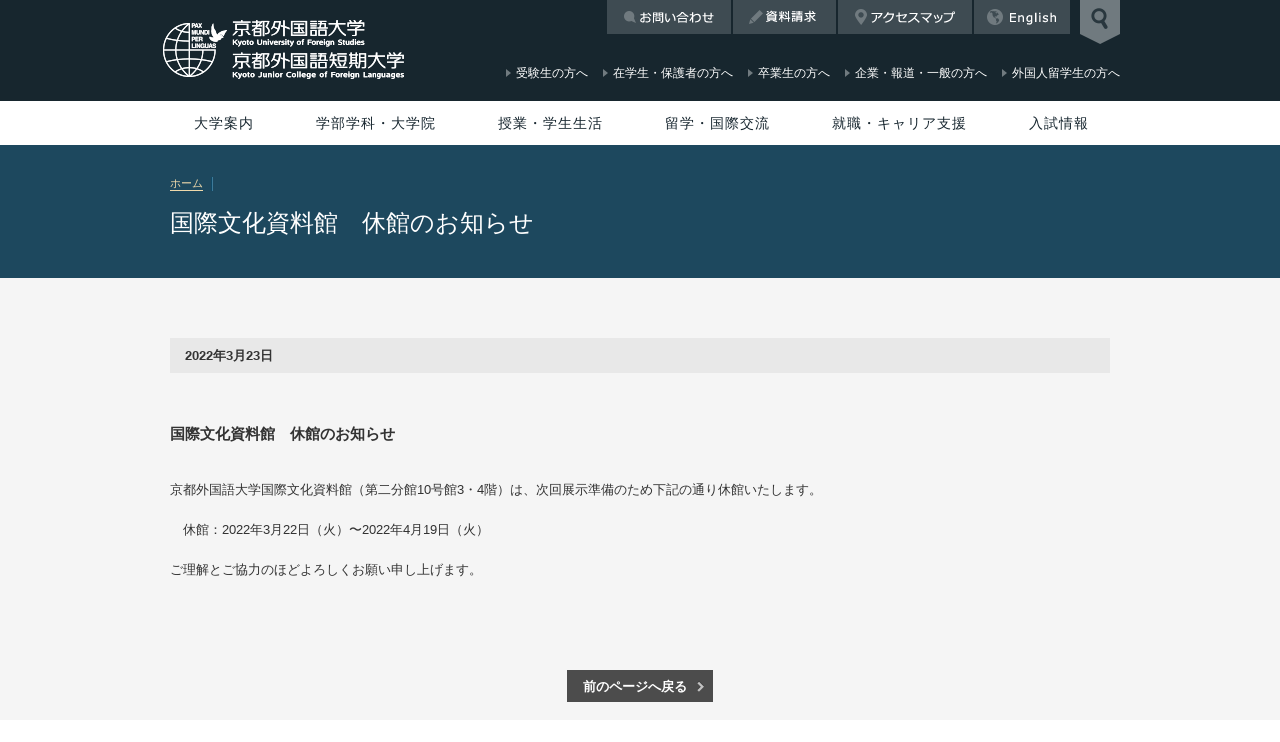

--- FILE ---
content_type: text/html
request_url: https://www.kufs.ac.jp/news/detail.html?id=qptNpGyd
body_size: 30981
content:
<!DOCTYPE html>
<html lang="ja" class="kufs">
<head>
<!-- Google Tag Manager -->
<script>(function(w,d,s,l,i){w[l]=w[l]||[];w[l].push({'gtm.start':new Date().getTime(),event:'gtm.js'});var f=d.getElementsByTagName(s)[0],j=d.createElement(s),dl=l!='dataLayer'?'&l='+l:'';j.async=true;j.src='https://www.googletagmanager.com/gtm.js?id='+i+dl;f.parentNode.insertBefore(j,f);})(window,document,'script','dataLayer','GTM-KSNVPW8');</script>
<!-- End Google Tag Manager -->
<meta name="viewport" content="target-densitydpi=device-dpi,maxximum-scale=1.0, user-scalable=yes">
<meta http-equiv="X-UA-Compatible" content="IE=edge,chrome=1">
<meta charset="UTF-8">
<!-- common setting -->
<link rel="shortcut icon" href="/favicon.ico" />
<link rel="apple-touch-icon" href="/apple-touch-icon.png">
<link rel="apple-touch-icon" sizes="72x72" href="/apple-touch-icon-72x72.png">
<link rel="apple-touch-icon" sizes="76x76" href="/apple-touch-icon-76x76.png">
<link rel="apple-touch-icon" sizes="114x114" href="/apple-touch-icon-114x114.png">
<link rel="apple-touch-icon" sizes="120x120" href="/apple-touch-icon-120x120.png">
<link rel="apple-touch-icon" sizes="144x144" href="/apple-touch-icon-144x144.png">
<link rel="apple-touch-icon" sizes="152x152" href="/apple-touch-icon-152x152.png">
<meta name="application-name" content=""/>
<!-- common setting --><!-- META -->
<title>国際文化資料館　休館のお知らせ｜新着情報｜京都外国語大学・京都外国語短期大学</title>
<meta property="og:title" content="国際文化資料館　休館のお知らせ｜京都外国語大学・京都外国語短期大学" />
<meta property="og:type" content="article" />
<meta property="og:description" content="国際文化資料館休館のお知らせ京都外国語大学国際文化資料館（第二分館10号館3・4階）は、次回展示準備のため下記の通り休館いたします。休館：2022年3月22日（火）〜2022年4月19日（火）ご理解とご協力のほどよろしくお願い申し上げます。" />
<meta property="og:url" content="http://www.kufs.ac.jp/news/detail.html?id=qptNpGyd" />
<meta property="og:image" content="http://www.kufs.ac.jp/img/common/ogp.jpg" />
<meta name="twitter:card" content="summary_large_image">
<meta name="twitter:site" content="@KUFSofficial">
<meta name="twitter:title" content="国際文化資料館　休館のお知らせ｜京都外国語大学・京都外国語短期大学">
<meta name="twitter:description" content="国際文化資料館休館のお知らせ京都外国語大学国際文化資料館（第二分館10号館3・4階）は、次回展示準備のため下記の通り休館いたします。休館：2022年3月22日（火）〜2022年4月19日（火）ご理解とご協力のほどよろしくお願い申し上げます。">
<meta name="twitter:url" content="http://www.kufs.ac.jp/news/detail.html?id=qptNpGyd">
<meta property="og:site_name" content="京都外国語大学・京都外国語短期大学" /><!-- META -->
<!-- CSS -->
<!--[if lte IE 8 ]><link href="/assets/css/pc.css" rel="stylesheet" type="text/css"><![endif]-->
<!--[if gte IE 9 ]><!-->
<link href="../assets/css/pc.css?190830" rel="stylesheet" type="text/css" media="screen and (min-width: 601px)" id="cssPC">
<link href="../assets/css/sp.css?190830" rel="stylesheet" type="text/css" media="screen and (max-width: 600px)" id="cssSP">
<![endif]-->
<link href="../assets/css/print.css" rel="stylesheet" type="text/css" media="print">
<!-- /CSS -->
<!-- JS -->
<script src="../assets/js/jquery-1.7.2.min.js"></script>
<!--[if lt IE 9]>
<script src="https://html5shiv.googlecode.com/svn/trunk/html5.js"></script>
<![endif]-->
<script src="../assets/js/cs.browser.js"></script>
<script src="../assets/js/common.js?190830"></script>
<script src="../assets/js/sr2Scroll.js"></script>
<script src="../assets/js/equalSide.js"></script>
<script src="../assets/js/fixTableWidth.js"></script>
<script src="../assets/js/accordion.js"></script><!-- /JS -->
</head>
<body >
<!-- Google Tag Manager (noscript) -->
<noscript><iframe src="https://www.googletagmanager.com/ns.html?id=GTM-KSNVPW8" height="0" width="0" style="display:none;visibility:hidden"></iframe></noscript>
<!-- End Google Tag Manager (noscript) -->
<div id="wrapper">
		<div class="READER" id="PAGETOP"><a name="READ00" id="READ00"><span>ページの先頭です。</span></a><a href="#READ01">ページの本文へ</a><a href="#READ02">メインメニューへ</a><a href="#READ03">サイト内検索へ</a></div>
<div id="header-search">
		<div class="READER"><a name="READ03" id="READ03">サイト内検索です</a></div>
		<div class="container">
				<form id="form1" name="form1" method="post" class="google" onsubmit="return siteSearchHandle(this);">
						<label for="siteSearch"><img src="/assets/img/header/label-search.png" width="363" height="100" alt="What are you looking for?"></label>
						<p>
								<input name="siteSearch" type="text" id="siteSearch" value="何をお探しですか？">
								<input type="submit" name="submit" id="submit" value="送信">
						</p>
						<dl>
								<dt>人気のキーワード</dt>
								<dd><a href="/search/index.html?q=入試">入試</a></dd>
								<dd><a href="/search/index.html?q=スペイン語">スペイン語</a></dd>
								<dd><a href="/search/index.html?q=休講">休講</a></dd>
								<dd><a href="/search/index.html?q=留学">留学</a></dd>
								<dd><a href="/search/index.html?q=TOEIC">TOEIC</a></dd>
								<dd><a href="/search/index.html?q=就職">就職</a></dd>
						</dl>
				</form>
		</div>
		<p id="close-header-search"><img src="/assets/img/header/btn-header-search-close.png" width="40" height="50" alt="検索窓を閉じる"></p>
</div>
		<div id="header">
				<p id="open-header-search"><img src="/assets/img/header/kufs-btn-header-search.png" width="40" height="44" alt="検索窓を開く"></p>
				<div class="container">
						<h1><a href="/"><img src="/assets/img/symbol/symbol-kufs-header.png" width="340" height="96" alt="京都外国語大学 京都外国語短期大学"></a></h1>
						<div class="utility-navi">
		<ul>
				<li class="home"><a href="/index.html">京都外国語大学HOME</a></li>
				<li class="recruit"><a href="https://www.kufs.ac.jp/news/detail.html?id=jfWwcbih">採用情報</a></li>
				<li class="contact"><a href="/contact/index.html">お問い合わせ</a></li>
				<li class="request"><a href="/request/index.html">資料請求</a></li>
				<li class="access"><a href="/access/index.html">アクセスマップ</a></li>
				<li class="english"><a href="/en/index.html">English</a></li>
		</ul>
</div>
						<div class="sub-navi">
		<ul>
				<li><a href="/admissions/"><span>受験生の方へ<span class="en">for Prospective Students</span></span></a></li>
				<li><a href="/current_students.html"><span>在学生・保護者の方へ<span class="en">for Current Students</span></span></a></li>
				<li><a href="/alumni.html"><span>卒業生の方へ<span class="en">for Alumni</span></span></a></li>
				<li><a href="/general.html"><span>企業・報道・一般の方へ<span class="en">for General &amp; Media</span></span></a></li>
				<li><a href="/en/faculties/index.html"><span>外国人留学生の方へ<span class="en">for International Students <br>(English site)</span></span></a></li>
		</ul>
</div>
				</div>
		</div>
		<div id="global-navi" data-current="0">
				<div class="READER"><a name="READ02" id="READ02">メインメニューです</a></div>
												<ul>
		<li><a href="/about/index.html">大学案内</a>
				<table>
						<tr>
								<th colspan="2">大学概要</th>
								<th>施設・付属機関</th>
								<th>本学の取り組み</th>
						</tr>
						<tr>
								<td>
										<ul>
												<li><a href="/foundation/ideals.html">建学の精神（学校法人サイト）</a></li>
												<li class="mb0">ミッション・ステートメントとポリシー
														<ul>
																<li><a href="/about/kufs/unv_mission.html">京都外国語大学 外国語学部</a></li>
																<li><a href="/about/kufs/unv_ge_mission.html">京都外国語大学 国際貢献学部</a></li>
																<li><a href="/about/kufs/col_mission.html">京都外国語短期大学</a></li>
																<li><a href="/about/kufs/grd_mission.html">京都外国語大学 大学院 外国語学研究科</a></li>
																<li><a href="/about/kufs/pdf/5year.pdf" target="_blank">第1期 5ヵ年計画（2013 - 2017）</a></li>
																<li><a href="/about/kufs/pdf/5year_2018.pdf" target="_blank">第2期 5ヵ年計画（2018 - 2022）</a></li>
																<li><a href="/about/kufs/pdf/5year_2024.pdf?250430" target="_blank">第3期 5ヵ年計画（2024 - 2028）</a></li>
																<li><a href="/about/kufs/pdf/shokuin.pdf" target="_blank">求める職員像</a></li>
														</ul>
												</li>
												<li><a href="/foundation/greetings.html">理事長メッセージ（学校法人サイト）</a></li>
												<li><a href="/about/kufs/greetings2.html">学長メッセージ</a></li>
												<li><a href="/about/kufs/introduction.html">学長・副学長等紹介</a></li>
												<li><a href="/foundation/history.html">沿革（学校法人サイト）</a></li>
												<li><a href="/about/kufs/identity.html">シンボルマーク・学歌</a></li>
												<li class="mb0"><a href="/foundation/organization.html">組織図（学校法人サイト）</a></li>
										</ul>
								</td>
								<td>
										<ul>
												<li class="mb0">データ集
														<ul>
																<li><a href="/about/kufs/outline_students.html">学生数について</a></li>
																<li><a href="/about/kufs/outline_facultymembers.html">教員について</a></li>
																<li><a href="/about/kufs/outline_location.html">土地・建物面積（大学・短期大学）</a></li>
														</ul>
												</li>
												<li><a href="/about/kufs/facilityreports.html">設置認可申請書・設置届出書・履行状況報告書等</a></li>
												<li><a href="/interchange/academic_coop_agreements.html">協定大学一覧</a></li>
												<li class="mb0"><a href="https://kufs-sa.jp/" target="_blank">後援会</a>
														<ul>
																<li><a href="/faculties/sub_proficiencyexam.html">語学検定試験検定料助成</a></li>
																<li><a href="/universitylife/scholarship.html">奨学金（後援会）</a></li>
														</ul>
												</li>
												<li><a href="https://www.kufs.ac.jp/koyukai/" target="_blank">京都外国語大学校友会</a></li>
												<li><a href="/public_information.html">情報公開</a></li>
												<li><a href="/faculties/teachingstaff.html">教員一覧</a></li>
												<li class="mb0"><a href="/about/evaluation/evaluation.html">内部質保証</a></li>
										</ul>
								</td>
								<td>
										<ul>
												<li><a href="/universitylife/facilities.html">施設紹介</a></li>
												<li class="mb0">施設・付属機関
														<ul>
																<li><a href="http://www.kufs.ac.jp/toshokan/" target="_blank">付属図書館</a></li>
																<li><a href="/irislp/index.html">国際言語平和研究所</a></li>
																<li><a href="/ielak/index.html">京都外国語大学ラテンアメリカ研究センター</a></li>
																<li><a href="/umc/index.html">国際文化資料館</a></li>
																<li><a href="/lang/index.html">ランゲージセンター</a></li>
														</ul>
												</li>
												<li class="mb0"><a href="/foundation/institutions/auditorium.html">森田記念講堂</a></li>
										</ul>
								</td>
								<td>
										<ul>
												<li class="mb0"><a href="/about/projects/kufs_research.html">授業や学生生活に関する調査報告</a>
														<ul>
																<li><a href="/about/projects/fd.html">学生による授業アンケート</a></li>
																<li><a href="/about/projects/students_enquete.html">卒業生・在学生アンケート</a></li>
																<li><a href="/about/projects/enquete_improve.html">アンケートを活用した改善事例</a></li>
														</ul>
												</li>
												<li><a href="/about/projects/kufs_projects.html">オリジナルプロジェクト</a></li>
												<li><a href="/about/projects/gp_index.html">文科省選定・支援プログラム GP関連</a></li>
												<li class="mb0"><a href="/about/contribution/index.html">産官学連携・社会貢献活動</a></li>
										</ul>
								</td>
						</tr>
				</table>
		</li>
		<li><a href="/faculties/index.html">学部学科・大学院</a>
				<table>
						<tr>
								<td>
										<ul>
												<li><a href="/faculties/fs/index.html" class="font-bold font-ffffff">京都外国語大学 外国語学部</a>
														<ul>
																<li><a href="/faculties/unv_english.html">英米語学科</a></li>
																<li><a href="/faculties/unv_spanish.html">スペイン語学科</a></li>
																<li><a href="/faculties/unv_french.html">フランス語学科</a></li>
																<li><a href="/faculties/unv_german.html">ドイツ語学科</a></li>
																<li><a href="/faculties/unv_portuguese.html">ブラジルポルトガル語学科</a></li>
																<li><a href="/faculties/unv_chinese.html">中国語学科</a></li>
																<li><a href="/faculties/unv_japanese.html">日本語学科</a></li>
																<li><a href="/faculties/unv_italian.html">イタリア語学科</a></li>
																<li><a href="/faculties/unv_russian.html">ロシア語学科</a></li>
														</ul>
												</li>
												<li class="mb0"><a href="/faculties/ge/index.html" class="font-bold font-ffffff">京都外国語大学 国際貢献学部</a>
														<ul>
																<li><a href="/faculties/ge/global_studies.html">グローバルスタディーズ学科</a></li>
																<li><a href="/faculties/ge/global_tourism.html">グローバル観光学科</a></li>
																<li class="mb0"><a href="/faculties/ge/community_engagement.html">コミュニティエンゲージメント</a></li>
														</ul>
												</li>
										</ul>
								</td>
								<td>
										<ul>
												<li><a href="/faculties/curriculum.html" class="font-bold font-ffffff">カリキュラム</a>
														<ul>
																<li><a href="/faculties/unv_education/index.html">外国語学部</a></li>
																<li><a href="/faculties/ge/curriculum.html">国際貢献学部</a></li>
																<li><a href="/faculties/unv_education/common.html">全学共通科目</a></li>
																<li><a href="/faculties/unv_education/system.html">学びのシステム</a></li>
																<li class="mb0"><a href="/faculties/unv_education/unv_credit.html">卒業に必要な単位数</a></li>
														</ul>
												</li>
										</ul>
								</td>
								<td>
										<ul class="mb20">
												<li><a href="/kjcl/index.html" class="font-bold font-ffffff">京都外国語短期大学</a>
														<ul>
																<li><a href="/kjcl/index.html">キャリア英語科</a></li>
														</ul>
												</li>
												<li><a href="/graduate/index.html" class="font-bold font-ffffff">京都外国語大学 大学院</a>
														<ul>
																<li><a href="/graduate/index.html">外国語学研究科</a></li>
														</ul>
												</li>
												<li class="mb0"><a href="/en/faculties/overseas/index_ja.html" class="font-bold font-ffffff">京都外国語大学 留学生別科</a>
														<ul>
																<li><a href="/en/faculties/overseas/index_ja.html">日本語研修課程</a></li>
														</ul>
												</li>
										</ul>
										<ul>
												<li class="mb0"><a href="/faculties/unv_education/program.html" class="font-bold font-ffffff">各種プログラム</a>
														<ul>
																<li><a href="/faculties/unv_education/unv_community_interpreting.html">コミュニティ通訳者育成プログラム</a></li>
																<li><a href="/faculties/unv_education/unv_program_bi-language.html">2言語同時学習</a></li>
																<li><a href="/airline/index.html" target="_blank">エアラインスタディプログラム</a></li>
																<li><a href="https://www.kufs.ac.jp/news/detail.html?id=4txbbSvf">もっと京都プロジェクト</a></li>
																<li><a href="/faculties/unv_education/unv_kyoto_project.html">京都研究プロジェクト</a></li>
														</ul>
												</li>
										</ul>
								</td>
								<td>
										<ul class="mb20">
												<li><a href="/faculties/unv_course.html" class="font-bold font-ffffff">資格課程</a>
														<ul>
																<li><a href="/faculties/license/index.html">教職課程</a></li>
																<li><a href="/faculties/unv_course.html#_02">図書館司書課程・学校図書館司書教諭課程</a></li>
																<li><a href="/faculties/unv_course.html#_03">博物館学芸員課程</a></li>
																<li class="mb0"><a href="/faculties/unv_education/unv_program_japanese_teachers.html">日本語教員養成課程</a></li>
														</ul>
												</li>
												<li class="mb0"><span class="font-bold font-ffffff">語学検定</span>
														<ul>
																<li class="mb0"><a href="/faculties/sub_proficiencyexam.html">語学検定試験受験料助成</a></li>
														</ul>
												</li>
										</ul>
										<ul>
												<li><a href="/information/nondegree.html">科目等履修生制度</a></li>
												<li><a href="/faculties/teachingstaff.html">教員一覧</a></li>
												<li class="mb0"><a href="http://www.kufs.ac.jp/blog/department/">オフィシャルブログ</a></li>
										</ul>
								</td>
						</tr>
				</table>
		</li>
		<li><a href="/universitylife/index.html">授業・学生生活</a>
				<table>
						<tr>
								<td>
										<ul>
												<li><span class="font-bold font-ffffff">授業</span>
														<ul>
																<li><a href="https://www.kufs.ac.jp/news/detail.html?id=oXIFwbIL">Webシラバス</a></li>
																<li><a href="/universitylife/handbook.html">学生便覧</a></li>
																<li><a href="/universitylife/accidents.html">授業・休講・補講</a></li>
																<li><a href="/universitylife/grades.html">成績／卒業・進級</a></li>
														</ul>
												</li>
												<li class="mb0"><span class="font-bold font-ffffff">各種手続き</span>
														<ul>
																<li><a href="/universitylife/student_services.html">事務取扱時間・各種申請・証明書発行</a></li>
																<li><a href="/universitylife/transfers.html">学籍異動・学生情報に変更が生じた場合</a></li>
																<li class="mb0"><a href="/universitylife/student_id.html">学生証・通学定期券・学割証</a></li>
														</ul>
												</li>
										</ul>
								</td>
								<td>
										<ul>
												<li><span class="font-bold font-ffffff">学費・納付金など</span>
														<ul>
																<li><a href="/universitylife/fees.html">学費・その他納付金及び代理徴収金</a></li>
														</ul>
												</li>
												<li><span class="font-bold font-ffffff">福利厚生</span>
														<ul>
																<li><a href="/universitylife/scholarship.html">奨学金制度</a></li>
																<li><a href="/universitylife/insurance.html">災害傷害保険給付</a></li>
														</ul>
												</li>
												<li class="mb0"><span class="font-bold font-ffffff">学則・規程集</span>
														<ul>
																<li><a href="/universitylife/rules.html">学則</a></li>
																<li class="mb0"><a href="/universitylife/rules.html#regulations">規程集</a></li>
														</ul>
												</li>
										</ul>
								</td>
								<td>
										<ul>
												<li class="mb0"><span class="font-bold font-ffffff">学生生活支援</span>
														<ul>
																<li><a href="/universitylife/apartment_jobs.html">下宿・アルバイト</a></li>
																<li><a href="/universitylife/seminar_house.html">研修施設（セミナーハウスなど）の利用</a></li>
																<li><a href="/universitylife/partner_institution.html">学外提携施設の利用</a></li>
																<li><a href="/universitylife/student_care_support.html">学生生活に関する相談</a>
																		<ul>
																				<li><a href="/universitylife/infirmary/index.html">保健室</a></li>
																				<li><a href="/universitylife/adviceroom.html">学生相談室</a></li>
																				<li><a href="/universitylife/supportroom.html">障がい学生支援室</a></li>
																				<li class="mb0"><a href="/universitylife/humanrights.html">人権教育啓発室</a></li>
																		</ul>
																<li><a href="/universitylife/caution.html">学生生活での注意事項／マナー・モラル</a></li>
														</ul>
												</li>
										</ul>
								</td>
								<td>
										<ul>
												<li><span class="font-bold font-ffffff">学年暦</span>
														<ul>
																<li><a href="/universitylife/unv_yearly_program.html">大学</a></li>
																<li><a href="/universitylife/col_yearly_program.html">短期大学</a></li>
																<li><a href="/universitylife/grd_yearly_program.html">大学院</a></li>
														</ul>
												</li>
												<li><span class="font-bold font-ffffff">クラブ・課外活動</span>
														<ul>
																<li><a href="/universitylife/extracurricularactivities.html">課外活動</a></li>
																<li><a href="/about/projects/pikaichi.html">ピカ☆イチProject</a></li>
														</ul>
												</li>
												<li class="mb0"><span class="font-bold font-ffffff">キャンパス環境</span>
														<ul>
																<li><a href="/universitylife/facilities.html">施設紹介</a></li>
																<li><a href="/universitylife/cooperative_store.html">食堂・書籍部・購買部・写真スタジオ・ATM</a></li>
																<li class="mb0"><a href="/universitylife/common_places.html">休息を行う環境</a></li>
														</ul>
												</li>
										</ul>
								</td>
						</tr>
				</table>
		</li>
		<li><a href="/interchange/index.html">留学・国際交流</a>
				<table>
						<tr>
								<td>
										<ul>
												<li class="mb0"><a href="/interchange/short-term.html" class="font-bold font-ffffff">短期留学</a>
														<ul>
																<li><a href="/interchange/short-term.html#anchor-01">語学研修</a></li>
																<li><a href="/interchange/short-term.html#anchor-02">フィールドスタディ型研修</a></li>
																<li><a href="/interchange/short-term.html#anchor-03">語学研修 + フィールドスタディ型研修</a></li>
																<li class="mb0"><a href="/interchange/short-term.html#anchor-04">教育実習</a></li>
														</ul>
												</li>
										</ul>
								</td>
								<td>
										<ul>
												<li><a href="/interchange/long-term.html" class="font-bold font-ffffff">長期留学</a>
														<ul>
																<li><a href="/interchange/long-term.html#anchor-01">交換留学プログラム［派遣留学A］</a></li>
																<li><a href="/interchange/long-term.html#anchor-02">セメスター・アブロード・プログラム［派遣留学BB：英語留学］</a></li>
																<li><a href="/interchange/long-term.html#anchor-03">ブリッジ・プログラム［派遣留学C：英語留学］</a></li>
																<li class="mb0"><a href="/interchange/long-term.html#anchor-04">認定留学</a></li>
														</ul>
												</li>
												<li class="mb0"><a href="/kufs-global/" target="_blank" class="font-bold font-ffffff">KUFS GLOBAL</a></li>
										</ul>
								</td>
								<td>
										<ul>
												<li><a href="/interchange/internship.html" class="font-bold font-ffffff">キャリア教育</a>
														<ul>
																<li><a href="/career/internship.html#ancInternship">海外プログラム</a></li>
																<li class="mb0"><a href="/airline/index.html" target="_blank">エアラインスタディプログラム</a></li>
														</ul>
												</li>
												<li><a href="/interchange/communication.html" class="font-bold font-ffffff">留学生との交流</a></li>
												<li><a href="/interchange/index.html#anchor-06" class="font-bold font-ffffff">リーダーシップ・チャレンジ</a></li>
												<li class="mb0"><a href="/interchange/index.html#anchor-07" class="font-bold font-ffffff">国内交換留学</a></li>
										</ul>
								</td>
								<td>
										<ul>
												<li class="mb20"><a href="/interchange/academic_coop_agreements.html" class="font-bold font-ffffff">協定大学一覧</a></li>
												<li><span class="font-bold font-ffffff">語学検定試験について</span>
														<ul>
																<li class="mb0"><a href="/lang/lecture.html">IELTSおよびTOEFLの説明会・講座</a></li>
														</ul>
												</li>
												<li class="mb0"><span class="font-bold font-ffffff">留学にあたって</span>
														<ul>
																<li><a href="/interchange/guidance_top.html">留学の手引き</a></li>
																<li class="mb0"><a href="/interchange/support.html">留学サポート</a></li>
														</ul>
												</li>
										</ul>
								</td>
						</tr>
				</table>
		</li>
		<li><a href="/career/index.html">就職・キャリア支援</a>
				<table>
						<tr>
								<th colspan="3"><a href="/career/index.html" class="font-bold font-ffffff">就職・キャリア支援</a></th>
						</tr>
						<tr>
								<td>
										<ul>
												<li><a href="/career/career_data.html">進路状況データ</a></li>
												<li><a href="/career/schedule.html">就活支援スケジュール</a></li>
												<li><a href="/career/internship.html">キャリア教育プログラム</a></li>
												<li class="mb0"><a href="https://www.kufs-shikaku.com/" target="_blank">就職試験対策講座</a></li>
										</ul>
								</td>
								<td>
										<ul>
												<li><a href="/career/faq.html">就職活動FAQ</a></li>
												<li><a href="/career/abroad.html">留学と就職活動</a></li>
												<li><a href="/career/disability.html">障がいのある学生の就職活動</a></li>
												<li class="mb0"><a href="/career/nonnative.html">外国人留学生の就職活動</a></li>
										</ul>
								</td>
								<td>
										<ul>
												<li><a href="https://st.uc.career-tasu.jp/login/?id=8eb68de9d14a603eb13c56bb9a59bb6f" target="_blank">在学生の方へ</a></li>
												<li><a href="/career/welcome.html">採用ご担当の方へ</a></li>
												<li class="mb0"><a href="/career/alumni.html">卒業生の方へ</a></li>
										</ul>
								</td>
						</tr>
				</table>
		</li>
		<li><a href="/admissions/">入試情報</a></li>
</ul>
		</div>
		<div id="banner" class="banner-B">
				<div class="container case">
						<div id="hansel">
								<ul>
										<li><a href="/">ホーム</a></li>
										   
								</ul>
						</div>
						<h1>国際文化資料館　休館のお知らせ</h1>
				</div>
		</div>
		
		<div id="contents" class="C">
				<div class="READER"><a name="READ01" id="READ02">メインコンテンツです</a></div>
				
				<div class="column-wide">
								<div class="column-wide">
				<div id="news-detail">
				   			<p class="date">2022年3月23日
   			<img src="/cms_image/icon/news/icon_1396071367.gif" alt=" " width="70" height="16" /></p>
                        <p><h3>国際文化資料館　休館のお知らせ</h3><br />
京都外国語大学国際文化資料館（第二分館10号館3・4階）は、次回展示準備のため下記の通り休館いたします。<br />
<br />
　休館：2022年3月22日（火）〜2022年4月19日（火）<br />
<br />
ご理解とご協力のほどよろしくお願い申し上げます。<br />
　<br />
　</p>
                        <p class="alignCenter mt50"><a href="javascript:history.back();" class="btn-02">前のページへ戻る</a></p>
   		    	</div>
	</div>
					</div>
		</div>
		<p id="fixed-pageTop">Page top</p>
		<div id="footer">
				<div id="footer-globalNavi"></div>
				<div id="footer-middle">
		<p id="footer-symbol"><a href="/"><img src="/assets/img/symbol/symbol-co-footer-kufs.png" width="212" height="54" alt="京都外国語大学｜京都外国語短期大学"></a></p>
		<div id="footer-utility-navi">
				<ul>
				</ul>
		</div>
		<div id="footer-sns">
				<ul>
						<li><a href="https://www.facebook.com/KUFSofficial" target="blank"><img src="/assets/img/marker/icon-fb-01-gray.png?210611" width="20" height="20" alt="Facebook" class="hover"></a></li>
						<li><a href="https://twitter.com/KUFSofficial" target="blank"><img src="/assets/img/marker/icon-x-01-gray.png" width="20" height="20" alt="X" class="hover"></a></li>
						<li><a href="https://www.instagram.com/KUFSofficial/" target="blank"><img src="/assets/img/marker/icon-in-01-gray.png?210611" width="20" height="20" alt="Instagram" class="hover"></a></li>
						<li><a href="https://www.youtube.com/user/Kyotogaidai?feature=mhee#p/u" target="blank"><img src="/assets/img/marker/icon-yt-01-gray.png?210611" width="20" height="20" alt="Youtube" class="hover"></a></li>
						<li><a href="https://www.tiktok.com/@kufsofficial" target="blank"><img src="/assets/img/marker/icon-tt-01-gray.png" width="20" height="20" alt="TikTok" class="hover"></a></li>
				</ul>
		</div>
</div>
				<div id="footer-bottom">
		<div class="container">
				<ul class="policy">
						<li><a href="/privacypolicy.html">プライバシーポリシー</a></li>
						<li><a href="/sitepolicy.html">サイトポリシー</a></li>
				</ul>
				<p class="copyright"><small><span>Copyright &copy; 2014-2025 Kyoto University of Foreign Studies,</span> <span>Kyoto Junior College of Foreign Languages All rights reserved.</span></small></p>
		</div>
</div>
<div id="switch">
		<ul>
				<li><a href="/lib/set_ck.php"><img src="/assets/img/module/btn-switch-pc.png" width="100%" alt="PC"></a></li>
				<li><a href="/lib/unset_ck.php"><img src="/assets/img/module/btn-switch-sp.png" width="100%" alt="MOBILE"></a></li>
		</ul>
</div>
		</div>
</div>
</body>
</html>


--- FILE ---
content_type: text/css
request_url: https://www.kufs.ac.jp/assets/css/pc.css?190830
body_size: 19717
content:
@charset "UTF-8";
@import url("common.css");
@import url("module.css");
@import url("a.css");
@import url("box.css");
@import url("class.css");
@import url("dl.css");
@import url("map.css");
@import url("news.css");
@import url("ol.css");
@import url("tab.css");
@import url("table.css");
@import url("ul.css?240205");
/*///////////////////////////////////////////
// BASIC
///////////////////////////////////////////*/
.READER {
	height: 1px;
	left: 0;
	overflow: hidden;
	position: absolute;
	top: 0;
	width: 1px;
}
#wrapper {
	min-height: 100%;
	min-width: 960px;
	overflow: hidden;
	width: 100%;
	background: #f5f5f5;
}
#contents {
	min-width: 960px !important;
}
#fixed-pageTop {
	bottom: 0;
	height: 128px;
	position: fixed;
	right: 0;
	width: 40px;
	background: url(../img/module/icon-co-fixed-pageTop.png) no-repeat center center;
	text-indent: -9999px;
	overflow: hidden;
}
#contents p {
	font-size: 13px;
	line-height: 1.6;
	margin: 0 0 20px;
}
#contents blockquote {
	font-size: 13px;
	line-height: 1.6;
	margin: 0 0 20px;
	padding: 0 0 0 30px;
}
#contents p:last-child {
	margin-bottom: 0;
}
#contents .column-wide > p:first-child {
	padding-top: 60px;
}
#contents h2 {
	margin: 55px 0px 25px;
	font-size: 20px;
	line-height: 1.5;
	color: #165e83;
	font-weight: bold;
}
#contents h2 span {
	font-size: 13px;
	font-weight: bold;
}
#contents h3 {
	font-size: 15px;
	line-height: 1.5;
	font-weight: bold;
	margin: 50px 0px 15px;
}
#contents h3 span {
	font-size: 13px;
	font-weight: bold;
}
#contents h3:first-child {
	font-size: 15px;
	line-height: 1.5;
	font-weight: bold;
	margin: 30px 0px 15px;
}
#contents h4,
#contents h5,
#contents h6 {
	font-size: 13px;
	line-height: 1.5;
	font-weight: bold;
	margin: 50px 0px 10px;
}
#contents h4:first-child {
	font-size: 13px;
	line-height: 1.5;
	font-weight: bold;
	margin: 0px 0px 10px;
}
/*------------------------------------------
HEADER
------------------------------------------*/
#header {
	background: #17262e;
	overflow: hidden;
	padding: 0 0 5px;
	position: relative;
}
#header .container {
	margin: 0 auto;
	overflow: hidden;
	width: 960px;
	zoom: 1px;
}
#header .container h1 {
	float: left;
	width: 340px;
	height: 96px;
}
#header .container h1 a:hover img {
	opacity: 0.8;
	filter: alpha(opacity=80);
	-ms-filter: "alpha(opacity=80)";
	-moz-opacity: 0.8;
	-webkit-opacity: 0.8;
	zoom: 1;
}
#header .container .utility-navi {
	float: right;
	margin: 0 50px 0 0;
	list-style: none !important;
}
#header .container .utility-navi li {
	float: left;
	margin: 0 0 0 2px;
	list-style: none !important;
}
#header .container .utility-navi li a {
	display: block;
	height: 34px;
	text-indent: -9999px;
	overflow: hidden;
}
#header .container .utility-navi li.contact a {/*94*/
	background: #3e4b52 url(../img/header/kufs-btn-util-contact.png) no-repeat center center;
	width: 124px;
}
#header .container .utility-navi li.contact a:hover {/*94*/
	background: #2b3940 url(../img/header/kufs-btn-util-contact.png) no-repeat center center;
}

#header .container .utility-navi li.request a {/*73*/
	background: #3e4b52 url(../img/header/kufs-btn-util-request.png) no-repeat center center;
	width: 103px;
}
#header .container .utility-navi li.request a:hover {/*73*/
	background: #2b3940 url(../img/header/kufs-btn-util-request.png) no-repeat center center;
}
#header .container .utility-navi li.access a {/*104*/
	background: #3e4b52 url(../img/header/kufs-btn-util-access.png) no-repeat center center;
	width: 134px;
}
#header .container .utility-navi li.access a:hover {/*104*/
	background: #2b3940 url(../img/header/kufs-btn-util-access.png) no-repeat center center;
}
#header .container .utility-navi li.english a {/*86*/
	background: #3e4b52 url(../img/header/kufs-btn-util-english.png) no-repeat center center;
	width: 96px;
}
#header .container .utility-navi li.english a:hover {
	background: #2b3940 url(../img/header/kufs-btn-util-english.png) no-repeat center center;
}


/**/
#header .container .utility-navi li.request.en a {/*73*/
	background: #3e4b52 url(/en/img/index/btn-utility-request.png) no-repeat center center;
	width: 130px;
}
#header .container .utility-navi li.request.en a:hover {/*73*/
	background: #2b3940 url(/en/img/index/btn-utility-request.png) no-repeat center center;
}
#header .container .utility-navi li.access.en a {/*104*/
	background: #3e4b52 url(/en/img/index/btn-utility-access.png) no-repeat center center;
	width: 90px;
}
#header .container .utility-navi li.access.en a:hover {/*104*/
	background: #2b3940 url(/en/img/index/btn-utility-access.png) no-repeat center center;
}
#header .container .utility-navi li.japanese.en a {/*86*/
	background: #3e4b52 url(/en/img/index/btn-utility-japanese.png) no-repeat center center;
	width: 114px;
}
#header .container .utility-navi li.japanese.en a:hover {
	background: #2b3940 url(/en/img/index/btn-utility-japanese.png) no-repeat center center;
}
#header .container .utility-navi li.home.en a {/*86*/
	display:none;
}
#header .sub-navi {
	clear: right;
	float: right;
	margin: 30px 0px 0px;
}
#header .sub-navi li {
	display: block;
	white-space: nowrap;
	float: left;
	padding: 0 0 0 10px;
	margin: 0 0 0 15px;
	font-size: 12px;
	line-height: 1.5;
	background: url(../img/marker/icon-arrow-05-r.png) no-repeat;
}
#header .sub-navi li:first-child {
	margin-left: 0;
}
#header .sub-navi li a {
	color: #fff;
	text-decoration: none;
}
#header .sub-navi li a:hover {
	color: #fff;
	text-decoration: underline;
}
#header .sub-navi li._sp,
#header .sub-navi li .en {
	display: none;
}
/*------------------------------------------
SEARCH
------------------------------------------*/
#header-search {
	background: #155E85;
	display: none;
	padding: 20px 0;
	position: relative;
	z-index: 2;
}
#open-header-search {
	height: 44px;
	left: 50%;
	margin: 0 0 0 440px;
	position: absolute;
	top: 0;
	width: 40px;
	cursor: pointer;
}
#open-header-search:hover {
	opacity: 0.8;
	filter: alpha(opacity=80);
	-ms-filter: "alpha(opacity=80)";
	-moz-opacity: 0.8;
	-webkit-opacity: 0.8;
	zoom: 1;
}
#close-header-search {
	height: 50px;
	left: 50%;
	margin: 0 0 0 440px;
	position: absolute;
	bottom: -4px;
	width: 40px;
	padding-top: 4px;
	cursor: pointer;
}
#close-header-search:hover {
	opacity: 0.8;
	filter: alpha(opacity=80);
	-ms-filter: "alpha(opacity=80)";
	-moz-opacity: 0.8;
	-webkit-opacity: 0.8;
	zoom: 1;
}
#header-search .container {
	margin: 0 auto;
	overflow: hidden;
	width: 960px;
	zoom: 1px;
}
#header-search label {
	float: left;
	height: 100px;
	width: 365px;
}
#header-search .container p {
	float: left;
	margin: 0 0 15px;
	overflow: hidden;
	width: 590px;
}
#header-search .container dl {
	float: left;
	overflow: hidden;
	width: 590px;
}
#header-search .container dt {
	color: #fff;
	float: left;
	font-size: 13px;
	line-height: 1.2;
}
#header-search .container dt:after {
	content: ' ： ';
}
#header-search .container dd {
	float: left;
}
#header-search .container dd a {
	border-bottom: solid 1px #58a9d4;
	color: #58a9d4;
	display: block;
	font-size: 13px;
	line-height: 1.2;
	margin: 0 7px;
	text-decoration: none;
}
#header-search .container dd a:hover {
	color: #efd9ab;
	border: none;
}
#siteSearch {
	-moz-box-shadow: 1px 2px 4px 0 rgba(0,0,0,0.2) inset;
	-ms-box-shadow: 1px 2px 4px 0 rgba(0,0,0,0.2) inset;
	-webkit-box-shadow: 1px 2px 4px 0 rgba(0,0,0,0.2) inset;
	border: 1px solid #000;
	box-shadow: 1px 2px 4px 0 rgba(0,0,0,0.2) inset;
	-webkit-box-sizing: border-box;
	-moz-box-sizing: border-box;
	-ms-box-sizing: border-box;
	-o-box-sizing: border-box;
	box-sizing: border-box;
	color: #CCC;
	display: block;
	float: left;
	font-size: 13px;
	height: 34px;
	line-height: 1;
	overflow: hidden;
	padding: 10px;
	width: 350px;
}
#siteSearch:focus {
	color: #333;
}
#header-search .container input[type="submit"] {
	background: url(../img/header/btn-search.png) center center;
	border: none;
	box-sizing: border-box;
	cursor: pointer;
	display: block;
	float: left;
	font-size: 13px;
	height: 34px;
	line-height: 1;
	padding-top: 8px;
	padding-bottom: 9px;
	width: 80px;
	text-indent: -9999px;
	overflow: hidden;
}
#header-search .container input[type="submit"]:hover {
	opacity: 0.8;
	filter: alpha(opacity=80);
	-ms-filter: "alpha(opacity=80)";
	-moz-opacity: 0.8;
	-webkit-opacity: 0.8;
	zoom: 1;
}
/*------------------------------------------
GlobalNavi
------------------------------------------*/
#global-navi {
	background: #FFF;
	margin: 0;
	position: relative;
	width: 100%;
	zoom: 1px;
}
#global-navi > ul {
	margin: 0 auto;
	overflow: hidden;
	width: 960px;
}
#global-navi > ul > li {
	display: table-cell;
}
html.msie8 #global-navi > ul > li {
	float: left;
}
#global-navi > ul > li > a {
	color: #17262f;
	display: block;
	font-family: "メイリオ", Meiryo, sans-serif;
	font-size: 14px;
	letter-spacing: 1px;
	white-space:nowrap;
	padding: 15px 0;
	text-decoration: none;
}
#global-navi li a:hover {
	color: #17262e;
	background: #e8e8e8;
}
#global-navi li a.current {
	background: #165e83;
	color: #fff;
}
#global-navi li div {
	background: url(../img/module/bg-globalNavi-table.png);
	box-sizing: border-box;
	display: none;
	position: absolute;
	width: 960px;
	margin: 0 auto;
	padding: 0px 10px px;
	left: 0;
	right: 0;
	z-index: 214748364;
}
#global-navi li div.show {
	display: block;
}
#global-navi li table {
	box-sizing: border-box;
	color: #FFF;
	display: none;
	width: 940px !important;
	margin: 30px auto;
}
#global-navi li table th {
	box-sizing: border-box;
	color: #FFFFFF;
	font-size: 13px;
	font-weight: bold;
	padding: 0 30px;
	text-align: left;
	width: 235px !important;
	border-left: 1px solid #232424;
	line-height: top;
}
#global-navi li table th:first-child {
	border-left: none;
}
#global-navi li table th a {
	font-weight: inherit;
	color: #FFFFFF;
}
#global-navi li table th a:hover { color: #000; background: #fff; }

#global-navi li table td {
	box-sizing: border-box;
	color: #C7CED1;
	font-size: 13px;
	padding: 24px 25px 20px 30px;
	text-align: left;
	vertical-align: top;
	width: 235px !important;
	border-left: 1px solid #232424;
	line-height: top;
}
#global-navi li table td:first-child,
#global-navi li table td.span {
	border-left: none;
}
#global-navi li table td:last-child {
}
#global-navi li table td li {
	color: #C7CED1;
	margin: 0 0 8px;
	font-size: 12px;
	line-height: 1.2;
}
#global-navi li table td li ul {
	padding: 10px 0 10px 10px;
}
#global-navi li table td li li {
	margin: 0 0 5px;
}
#global-navi li table td li a {
	color: #C7CED1;
	line-height: 1.2;
	text-decoration: underline;
	font-size: 12px;
}
#global-navi li table td li a:hover { color: #000 !important; background: #fff; }

#global-navi li table td li li a  {
	font-size: 11px;
}
/*------------------------------------------
Banner(MainVisual)
------------------------------------------*/
#banner.banner-B {
	background: #1d485e;
	padding: 32px 0 40px;
}
#banner.banner-B .container {
	margin: 0 auto;
	width: 940px;
}
#banner.banner-B .container h1 {
	color: #FFF;
	font-size: 24px;
	line-height: 1.3;
}
#banner.banner-B .container h1 span {
	font-size: 18px;
	padding: 0 0 0 8px;
	display: inline-block;
}
#banner.banner-B .container h1 span:first-child {
	padding: 0 8px 0 0;
	display: inline-block;
}
#banner.banner-B .container h1 span:last-child {
}
#banner.banner-C {
	-moz-box-shadow: 0 2px 10px 0 rgba(0,0,0,0.2) inset;
	-ms-box-shadow: 0 2px 10px 0 rgba(0,0,0,0.2) inset;
	-webkit-box-shadow: 0 2px 10px 0 rgba(0,0,0,0.2) inset;
	background: #1d485e;
	box-shadow: 0 2px 10px 0 rgba(0,0,0,0.2) inset;
	padding: 32px 0 40px;
}
#banner.banner-C .container {
	margin: 0 auto;
	width: 940px;
}
#banner.banner-C .container h1 {
	color: #FFF;
	font-size: 24px;
}
#banner.banner-C .container h1 span {
	font-size: 18px;
}
/*------------------------------------------
Breadcrumbs
------------------------------------------*/
#hansel {
	list-style: none;
	margin: 0 0 14px;
	overflow: hidden;
}
#hansel ul {
	display: inline-block;
	border-right: 1px solid #3d7a99;
}
#hansel li {
	float: left;
	padding: 0 8px;
	white-space: nowrap;
	border-left: 1px solid #3d7a99;
	border-right: 1px solid #0f4865;
	font-size: 11px;
	line-height: 1.2;
	color: #efd9ab;
}
#hansel li:first-child {
	border-left: none;
	padding: 0 8px 0 0;
}
#hansel li a {
	border-bottom: 1px solid #efd9ab;
	color: #efd9ab;
	display: inline-block;
	line-height: 1.2;
	text-decoration: none;
}
#hansel li a:hover {
	border-bottom: 1px solid #165e83;
	color: #a3d2f9;
}
/*------------------------------------------
Footer
------------------------------------------*/
#footer {
	clear: both;
	overflow: hidden;
}
#footer-middle {
	margin: 0 auto;
	overflow: hidden;
	padding: 22px 22px 12px;
	width: 960px;
	position: relative;
}
#footer-symbol {
	float: left;
}
#footer-symbol a:hover img {
	opacity: 0.8;
	filter: alpha(opacity=80);
	-ms-filter: "alpha(opacity=80)";
	-moz-opacity: 0.8;
	-webkit-opacity: 0.8;
	zoom: 1;
}
#footer-utility-navi {
	float: right;
	margin-top: 30px;
	margin-right: 0px;
	margin-left: 0px;
	margin-bottom: 0px;
}
#footer-utility-navi li {
	float: left;
	display: block;
	margin: 0 0 0 2px;
}
#footer-utility-navi li a {
	display: block;
	height: 34px;
	text-indent: -9999px;
	overflow: hidden;
}
#footer-utility-navi li a:hover {
	opacity: 0.5;
	filter: alpha(opacity=50);
	-ms-filter: "alpha(opacity=50)";
	-moz-opacity: 0.5;
	-webkit-opacity: 0.5;
	zoom: 1;
}

#footer-utility-navi li.contact a {/*94*/
	background: url(../img/footer/kufs-btn-util-contact.png) no-repeat center center;
	width: 114px;
}
#footer-utility-navi li.request a {/*73*/
	background: url(../img/footer/kufs-btn-util-request.png) no-repeat center center;
	width: 93px;
}
#footer-utility-navi li.access a {/*104*/
	background: url(../img/footer/kufs-btn-util-access.png) no-repeat center center;
	width: 124px;
}
#footer-utility-navi li.english a {/*86*/
	background: url(../img/footer/kufs-btn-util-english.png) no-repeat center center;
	width: 96px;
}

#footer-utility-navi li.contact.en a {/*94*/
	background: url(../img/footer/kufs-btn-util-contact-en.png) no-repeat center center;
	width: 90px;
}
#footer-utility-navi li.request.en a {/*73*/
	background: url(../img/footer/kufs-btn-util-request-en.png) no-repeat center center;
	width: 135px;
}
#footer-utility-navi li.access.en a {/*104*/
	background: url(../img/footer/kufs-btn-util-access-en.png) no-repeat center center;
	width: 90px;
}
#footer-utility-navi li.japanese.en a {/*86*/
	background: url(../img/footer/kufs-btn-util-japanese.png) no-repeat center center;
	width: 100px;
}
#footer-utility-navi li.home.en a {/*86*/
	background: url(../img/footer/kufs-btn-util-home-en.png) no-repeat center center;
	width: 96px;
}

#footer-sns {
	display: none;
}


#footer-bottom {
	background-color: #17262E;
	padding: 17px 0 18px;
}
#footer-bottom .container {
	margin: 0 auto;
	width: 960px;
}

#footer-bottom .policy {
	display: inline-block;
}
#footer-bottom .policy li {
	display: inline-block;
	padding: 0 10px 0 0;
	margin: 0 10px 0 0;
	border-right: 1px solid #fff;
}
#footer-bottom .policy li a {
	color: #fff;
	text-decoration: none;
}
#footer-bottom .policy li a:hover {
	text-decoration: underline !important;
}

#footer-bottom .copyright {
	display: inline-block;
	margin: 2px 0 0;
}
#footer-bottom .copyright small {
	color: #FFF;
	font-family: 'Lucida Grande', Arial, Helvetica, sans-serif;
}
#footer-utility-navi ul li .icon {
	margin: 0 0 0 5px;
	vertical-align: middle;
}
/*------------------------------------------
Footer-GlobalNavi
------------------------------------------*/
#footer-globalNavi {
	background: #e8e8e8;
	margin: 0;
	position: relative;
	width: 100%;
	zoom: 1px;
}
#footer-globalNavi > ul {
	background: #e8e8e8;
	margin: 0 auto;
	overflow: hidden;
	width: 960px;
}
#footer-globalNavi > ul > li {
	display: table-cell
}
html.msie8 #footer-globalNavi > ul > li {
	float: left;
}
#footer-globalNavi > ul > li > a {
	color: #17262f;
	display: block;
	font-family: "メイリオ", Meiryo, sans-serif;
	font-size: 14px;
	letter-spacing: 1px;
	white-space:nowrap;
	padding: 15px 0;
	text-decoration: none;
}
#footer-globalNavi li a:hover {
	color: #17262e;
	background: #e8e8e8;
}
#footer-globalNavi li a.current {
	background: #3e4b52;
	color: #fff;
}
#footer-globalNavi li div {
	background: #3e4b52;
	box-sizing: border-box;
	display: none;
	position: absolute;
	width: 100%;
	margin: 0 auto;
	padding: 0;
	left: 0;
	right: 0;
	z-index: 214748364;
}
#footer-globalNavi li div.show {
	display: block;
}
#footer-globalNavi li table {
	box-sizing: border-box;
	color: #FFF;
	display: block;
	width: 940px !important;
	margin: 30px auto;
	background: url(../img/footer/line-footer-globalMenu.png) right top repeat-y;
}
#footer-globalNavi li table th {
	box-sizing: border-box;
	color: #FFFFFF;
	font-size: 13px;
	font-weight: bold;
	padding: 0 30px;
	text-align: left;
	width: 235px !important;
	background: url(../img/footer/line-footer-globalMenu.png) left top repeat-y;
	height: 1em;
	line-height: top;
}
#footer-globalNavi li table th a {
	font-weight: inherit;
	color: #FFFFFF;
}
#footer-globalNavi li table th .site-name { font-size: 16px; font-weight: inherit; }
#footer-globalNavi li table th .site-name a {
	font-size: 16px;
	text-decoration: underline;
}
#footer-globalNavi li table th .site-name a:hover { text-decoration: none; }
#footer-globalNavi li table td {
	box-sizing: border-box;
	color: #C7CED1;
	font-size: 13px;
	padding: 24px 25px 20px 30px;
	text-align: left;
	vertical-align: top;
	width: 235px !important;
	background: url(../img/footer/line-footer-globalMenu.png) left top repeat-y;
	line-height: top;
}
#footer-globalNavi li table td.span {
	background: none;
}
#footer-globalNavi li table td li {
	color: #C7CED1;
	margin: 0 0 8px;
	font-size: 12px;
	line-height: 1.2;
}
#footer-globalNavi li table td li ul {
	padding: 10px 0 10px 10px;
}
#footer-globalNavi li table td li li {
	margin: 0 0 5px;
}
#footer-globalNavi li table td li a {
	color: #C7CED1;
	line-height: 1.2;
	text-decoration: underline;
	font-size: 12px;
}
#footer-globalNavi li table td li li a  {
	font-size: 11px;
}

#footer-globalNavi li table td li a:hover {
	color: #17262e !important;
}

.lineright {border-right: solid 1px #DDD;}

/*------------------------------------------
CONTENTS
------------------------------------------*/	
/*----- column style -----*/
#contents {
	overflow: hidden;
	zoom: 1;
}
#contents > *:first-child {
	margin-top: 60px;
}
/*contents.A*/
#contents.A {
	width: 940px;
	margin: 0 auto;
}
#contents.A2 {
	padding: 0 10px;
	background: url(../img/module/bg-A2.png) repeat-y center top;
}
#contents.A3 {
	padding: 0 10px;
	background: url(../img/module/bg-A3.png) repeat-y center top;
}
#contents.A .column-left {
	float: left;
	width: 590px;
	margin-top: 0;
	margin-left: 10px;
	padding: 0 0 80px;
}
#contents.A .column-right {
	float: right;
	width: 320px;
	padding: 0 0 80px;
}

#contents.A .column-right .container {
	margin: 0;
	padding: 1px 30px 30px 30px;
}

#contents.A3 .column-right .container {
	background: #e9e9e9;
}


#contents.A .column-left > *:first-child {
	margin-top: 60px;
}
#contents.A .column-right  .container > *:first-child {
	margin-top: 60px;
}


/*contents.B*/
#contents.B {
	margin: 0 auto 80px;
	width: 940px;
}
#contents.B .column-left {
	float: left;
	width: 300px;
	padding: 60px 0px 0px;
}
#contents.B .column-right {
	float: right;
	width: 600px;
	padding: 60px 0px 0px;
}
#contents.B p:first-child + h2 {
	margin: 15px 0px 25px
}
/*contents.C*/
#contents.C .column-wide {
	margin: 0 auto 80px;
	width: 940px;
}
/*contents.N*/
#contents.N .column-wide {
	margin: 0 auto 80px;
	width: 840px;
}
/*contents.W*/
#contents.W .column-wide {
	margin: 0 auto 80px;
	width: 100%;
}

#underBanner {
	position: relative;
}

--- FILE ---
content_type: text/css
request_url: https://www.kufs.ac.jp/assets/css/common.css
body_size: 3202
content:
@charset "UTF-8";
/*///////////////////////////////////////////
//	initialize
///////////////////////////////////////////*/
* { margin: 0px; padding: 0px; font-weight: normal; line-height: inherit; }
body { font-size: 62.5%; height: 100%; color: #333333; -webkit-text-size-adjust: 100%; text-size-adjust: none; }
* {
	font-family: 'Lucida Grande', Arial, Helvetica, sans-serif;
	font-size: 100%;
	line-height: 1;
}
html { height: 100%; }
html.mac * { font-family: Arial, Helvetica,Helvetica, "Hiragino Kaku Gothic ProN", "ヒラギノ角ゴ Pro W3", sans-serif; }
html.win * { font-family: Arial, Helvetica,Helvetica, "メイリオ", Meiryo, "ＭＳ Ｐゴシック", "MS PGothic", sans-serif; }
img { border: 0; vertical-align: bottom; }
table { border-collapse: separate; border-spacing: 0; width: 100%; }
strong, b { font-weight: bold; line-height: inherit; }
body.mac strong { font-family: "HiraKakuProN-W6", "ヒラギノ角ゴ Pro W6", sans-serif; font-weight: normal; }
iframe { border: none; }
/*----- UL(no class) -----*/

#contents ul {
	margin: 0;
}
#contents ol li ul li,
#contents ul li {
	font-size: 13px;
	margin: 0 0 1.5em 0;
	padding: 0 0 0 35px;
	list-style: none;
	line-height: 1.5;
	background: url(../img/marker/bullet-ul-01.png) left top no-repeat;
}

li,
#contents ul[class*="ul"],
#contents ul[class*="ul"] li,
#contents dl ul li { list-style: none; margin: 0; padding: 0; background: none; }

/*for iPhone*/
body.iphone *,
body.iPod * { font-family: ArialMT, "HiraKakuProN-W3"; }
body.iPhone strong,
body.iPod strong,
body.iPad strong { font-family: "HiraKakuProN-W6"; font-weight: nomal; }
sup { font-size: 80%; }
/*///////////////////////////////////////////
//	effect
///////////////////////////////////////////*/
.rover,
.hover,
.independence { /*dammy*/
}
.hover:hover { opacity: .8; filter: alpha(opacity=80); }
/*///////////////////////////////////////////
//	デバイス振り分け
///////////////////////////////////////////*/

/*ipadのぞくpcのみ表示*/
._pc_only {display: none !important;}
html.mac ._pc_only,
html.win ._pc_only {display: inherit !important}
/*モバイル（iOS, Android）のみ表示*/
html.win ._mobile_only,
html.mac ._mobile_only {display: none !important;}
/*ipad のみ表示*/
._ipad_only {display: none !important;}
html.ipad ._ipad_only {display: inherit !important}
/*iphone, ipodtouchのみ表示*/
._iphone_only {display: none !important;}
html.iphone ._iphone_only,
html.ipod ._iphone_only {display: inherit !important}
/*androidのみ表示*/
html.win ._android_only,
html.mac ._android_only,
html.ios ._android_only {display: none !important;}
/*pc（mac/win）だけ除外*/
html.mac ._pc_ex,
html.win ._pc_ex {display: none !important;}
/*モバイル（iOS, Android）だけ除外*/
html.ios ._mobile_ex,
html.android ._mobile_ex,
html.tablet ._mobile_ex {display: none !important;}
/*switch*/
#switch {display:none;}
#switch ul {margin: 0; padding: 0 0 15px; background: #17262e;overflow:hidden;}
#switch ul li {margin:0;padding:0; list-style:none;background:none;width:50%;float:left;}

#emergency {text-align: center; color: #fff !important; background: red; padding: 10px; font-size:200%;}
#emergency * {color: #fff;}

--- FILE ---
content_type: text/css
request_url: https://www.kufs.ac.jp/assets/css/module.css
body_size: 23883
content:
@charset "UTF-8";
/* OOCSS UNIT */
/*///////////////////////////////////////////
//	text-align,	vertical-align, float, clear
///////////////////////////////////////////*/
.alignLeft { text-align:left !important; }
.alignRight { text-align:right !important; }
.alignCenter { text-align:center !important; }
.vaTop { vertical-align:top !important; }
.vamiddle { vertical-align:middle !important; }
.vabottom { vertical-align:bottom !important; }
.case { overflow:hidden; zoom:1; }
.floatRight { float:right; }
.floatLeft { float:left; }
.msie6 .floatRight { float:right; display:inline; }
.msie6 .floatLeft { float:left; display:inline; }
.floatNone { float:none; }
.floatLeft { float:left; }
.floatNone { float:none; }
.clearLeft { clear:left; }
.clearRight { clear:right; }
.clearBoth { clear:both; }
.hide { visibility:hidden; }
.delete { display:none; }
.block { display:block; }
.inline { display:inline; }
.inline-block { display:inline-block; }
.nowrap { white-space:nowrap !important; }
._sp, ._print {display:none !important;}
/*///////////////////////////////////////////
//	width
///////////////////////////////////////////*/
.w10 { width:10px !important; }
.w20 { width:20px !important; }
.w30 { width:30px !important; }
.w40 { width:40px !important; }
.w50 { width:50px !important; }
.w60 { width:60px !important; }
.w70 { width:70px !important; }
.w80 { width:80px !important; }
.w90 { width:90px !important; }
.w100 { width:100px !important; }
.w105 { width:105px !important; }
.w110 { width:110px !important; }
.w115 { width:115px !important; }
.w120 { width:120px !important; }
.w130 { width:130px !important; }
.w135 { width:135px !important; }
.w140 { width:140px !important; }
.w150 { width:150px !important; }
.w160 { width:160px !important; }
.w170 { width:170px !important; }
.w180 { width:180px !important; }
.w190 { width:190px !important; }
.w200 { width:200px !important; }
.w205 { width:205px !important; }
.w210 { width:210px !important; }
.w215 { width:215px !important; }
.w220 { width:220px !important; }
.w230 { width:230px !important; }
.w240 { width:240px !important; }
.w245 { width:245px !important; }
.w250 { width:250px !important; }
.w260 { width:260px !important; }
.w265 { width:265px !important; }
.w270 { width:270px !important; }
.w275 { width:275px !important; }
.w280 { width:280px !important; }
.w283 { width:283px !important; }
.w285 { width:285px !important; }
.w290 { width:290px !important; }
.w300 { width:300px !important; }
.w310 { width:310px !important; }
.w320 { width:320px !important; }
.w330 { width:330px !important; }
.w340 { width:340px !important; }
.w350 { width:350px !important; }
.w360 { width:360px !important; }
.w365 { width:365px !important; }
.w370 { width:370px !important; }
.w380 { width:380px !important; }
.w390 { width:390px !important; }
.w400 { width:400px !important; }
.w405 { width:405px !important; }
.w410 { width:410px !important; }
.w420 { width:420px !important; }
.w430 { width:430px !important; }
.w440 { width:440px !important; }
.w450 { width:450px !important; }
.w460 { width:460px !important; }
.w470 { width:470px !important; }
.w480 { width:480px !important; }
.w490 { width:490px !important; }
.w500 { width:500px !important; }
.w510 { width:510px !important; }
.w520 { width:520px !important; }
.w530 { width:530px !important; }
.w540 { width:540px !important; }
.w550 { width:550px !important; }
.w560 { width:560px !important; }
.w570 { width:570px !important; }
.w580 { width:580px !important; }
.w590 { width:590px !important; }
.w600 { width:600px !important; }
.w610 { width:610px !important; }
.w620 { width:620px !important; }
.w630 { width:630px !important; }
.w640 { width:640px !important; }
.w650 { width:650px !important; }
.w660 { width:660px !important; }
.w670 { width:670px !important; }
.w680 { width:680px !important; }
.w690 { width:690px !important; }
.w700 { width:700px !important; }
.w710 { width:710px !important; }
.w720 { width:720px !important; }
.w730 { width:730px !important; }
.w740 { width:740px !important; }
.w750 { width:750px !important; }
.w760 { width:760px !important; }
.w770 { width:770px !important; }
.w780 { width:780px !important; }
.w790 { width:790px !important; }
.w800 { width:800px !important; }
.w810 { width:810px !important; }
.w820 { width:820px !important; }
.w830 { width:830px !important; }
.w840 { width:840px !important; }
.w850 { width:850px !important; }
.w860 { width:860px !important; }
.w870 { width:870px !important; }
.w880 { width:880px !important; }
.w890 { width:890px !important; }
.w900 { width:900px !important; }
.w910 { width:910px !important; }
.w920 { width:920px !important; }
.w930 { width:930px !important; }
.w940 { width:940px !important; }
.w950 { width:950px !important; }
.w960 { width:960px !important; }
.w970 { width:970px !important; }
.w980 { width:980px !important; }
.w5p  { width:5% !important; }
.w10p { width:10% !important; }
.w15p { width:15% !important; }
.w20p { width:20% !important; }
.w25p { width:25% !important; }
.w30p { width:30% !important; }
.w33p { width:33% !important; }
.w35p { width:35% !important; }
.w40p { width:40% !important; }
.w45p { width:45% !important; }
.w50p { width:50% !important; }
.w55p { width:55% !important; }
.w60p { width:60% !important; }
.w65p { width:65% !important; }
.w70p { width:70% !important; }
.w75p { width:75% !important; }
.w80p { width:80% !important; }
.w85p { width:85% !important; }
.w90p { width:90% !important; }
.w95p { width:95% !important; }
.w100p { width:100% !important; }


.h230 {height:230px !important;}
.h240 {height:240px !important;}
.h450 {height:450px !important;}
.h480 {height:480px !important;}
.h530 {height:530px !important;}
/*///////////////////////////////////////////
//	margin
///////////////////////////////////////////*/
.marginAuto { margin-left:auto !important; margin-right:auto !important; }
/* mt */
.mt0 { margin-top:0 !important; }
.mt1 { margin-top:1px !important; }
.mt2 { margin-top:2px !important; }
.mt3 { margin-top:3px !important; }
.mt4 { margin-top:4px !important; }
.mt5 { margin-top:5px !important; }
.mt6 { margin-top:6px !important; }
.mt7 { margin-top:7px !important; }
.mt8 { margin-top:8px !important; }
.mt9 { margin-top:9px !important; }
.mt10 { margin-top:10px !important; }
.mt11 { margin-top:11px !important; }
.mt12 { margin-top:12px !important; }
.mt13 { margin-top:13px !important; }
.mt14 { margin-top:14px !important; }
.mt15 { margin-top:15px !important; }
.mt16 { margin-top:16px !important; }
.mt17 { margin-top:17px !important; }
.mt18 { margin-top:18px !important; }
.mt19 { margin-top:19px !important; }
.mt20 { margin-top:20px !important; }
.mt25 { margin-top:25px !important; }
.mt30 { margin-top:30px !important; }
.mt35 { margin-top:35px !important; }
.mt40 { margin-top:40px !important; }
.mt45 { margin-top:45px !important; }
.mt50 { margin-top:50px !important; }
.mt55 { margin-top:55px !important; }
.mt60 { margin-top:60px !important; }
.mt65 { margin-top:65px !important; }
.mt70 { margin-top:70px !important; }
.mt75 { margin-top:75px !important; }
.mt80 { margin-top:80px !important; }
.mt85 { margin-top:85px !important; }
.mt90 { margin-top:90px !important; }
.mt95 { margin-top:95px !important; }
.mt100 { margin-top:100px !important; }
/* mb */
.mb0 { margin-bottom:0 !important; }
.mb1 { margin-bottom:1px !important; }
.mb2 { margin-bottom:2px !important; }
.mb3 { margin-bottom:3px !important; }
.mb4 { margin-bottom:4px !important; }
.mb5 { margin-bottom:5px !important; }
.mb6 { margin-bottom:6px !important; }
.mb7 { margin-bottom:7px !important; }
.mb8 { margin-bottom:8px !important; }
.mb9 { margin-bottom:9px !important; }
.mb10 { margin-bottom:10px !important; }
.mb11 { margin-bottom:11px !important; }
.mb12 { margin-bottom:12px !important; }
.mb13 { margin-bottom:13px !important; }
.mb14 { margin-bottom:14px !important; }
.mb15 { margin-bottom:15px !important; }
.mb16 { margin-bottom:16px !important; }
.mb17 { margin-bottom:17px !important; }
.mb18 { margin-bottom:18px !important; }
.mb19 { margin-bottom:19px !important; }
.mb20 { margin-bottom:20px !important; }
.mb25 { margin-bottom:25px !important; }
.mb30 { margin-bottom:30px !important; }
.mb35 { margin-bottom:35px !important; }
.mb40 { margin-bottom:40px !important; }
.mb45 { margin-bottom:45px !important; }
.mb50 { margin-bottom:50px !important; }
.mb55 { margin-bottom:55px !important; }
.mb60 { margin-bottom:60px !important; }
.mb65 { margin-bottom:65px !important; }
.mb70 { margin-bottom:70px !important; }
.mb75 { margin-bottom:75px !important; }
.mb80 { margin-bottom:80px !important; }
.mb85 { margin-bottom:85px !important; }
.mb90 { margin-bottom:90px !important; }
.mb95 { margin-bottom:95px !important; }
.mb100 { margin-bottom:100px !important; }
/* margin-left */
.ml0 { margin-left:0 !important; }
.ml1 { margin-left:1px !important; }
.ml2 { margin-left:2px !important; }
.ml3 { margin-left:3px !important; }
.ml4 { margin-left:4px !important; }
.ml5 { margin-left:5px !important; }
.ml6 { margin-left:6px !important; }
.ml7 { margin-left:7px !important; }
.ml8 { margin-left:8px !important; }
.ml9 { margin-left:9px !important; }
.ml10 { margin-left:10px !important; }
.ml15 { margin-left:15px !important; }
.ml20 { margin-left:20px !important; }
.ml25 { margin-left:25px !important; }
.ml30 { margin-left:30px !important; }
.ml35 { margin-left:35px !important; }
.ml40 { margin-left:40px !important; }
.ml45 { margin-left:45px !important; }
.ml50 { margin-left:50px !important; }
.ml60 { margin-left:60px !important; }
.ml70 { margin-left:70px !important; }
.ml80 { margin-left:80px !important; }
.ml90 { margin-left:90px !important; }
.ml100 { margin-left:100px !important; }
.ml150 { margin-left:150px !important; }
.ml1em { margin-left:1em !important; }
.ml2em { margin-left:2em !important; }
/* margin-right */
.mr0 { margin-right:0 !important; }
.mr1 { margin-right:1px !important; }
.mr2 { margin-right:2px !important; }
.mr3 { margin-right:3px !important; }
.mr4 { margin-right:4px !important; }
.mr5 { margin-right:5px !important; }
.mr6 { margin-right:6px !important; }
.mr7 { margin-right:7px !important; }
.mr8 { margin-right:8px !important; }
.mr9 { margin-right:9px !important; }
.mr10 { margin-right:10px !important; }
.mr11 { margin-right:11px !important; }
.mr15 { margin-right:15px !important; }
.mr17 { margin-right:17px !important; }
.mr20 { margin-right:20px !important; }
.mr25 { margin-right:25px !important; }
.mr30 { margin-right:30px !important; }
.mr35 { margin-right:35px !important; }
.mr40 { margin-right:40px !important; }
.mr45 { margin-right:45px !important; }
.mr50 { margin-right:50px !important; }
.mr55 { margin-right:50px !important; }
.mr60 { margin-right:50px !important; }
.mr65 { margin-right:50px !important; }
.mr70 { margin-right:50px !important; }
.mr75 { margin-right:50px !important; }
.mr80 { margin-right:50px !important; }
.mr85 { margin-right:50px !important; }
.mr90 { margin-right:50px !important; }
.mr95 { margin-right:50px !important; }
.mr100 { margin-right:100px !important; }
.mr150 { margin-right:150px !important; }
.mr1em { margin-right:1em !important; }
.mr2em { margin-right:2em !important; }
/* minus marign-top */
.mt-1 { margin-top:-1px !important; }
.mt-2 { margin-top:-2px !important; }
.mt-3 { margin-top:-3px !important; }
.mt-4 { margin-top:-4px !important; }
.mt-5 { margin-top:-5px !important; }
.mt-6 { margin-top:-6px !important; }
.mt-7 { margin-top:-7px !important; }
.mt-8 { margin-top:-8px !important; }
.mt-9 { margin-top:-9px !important; }
.mt-10 { margin-top:-10px !important; }
.mt-11 { margin-top:-11px !important; }
.mt-12 { margin-top:-12px !important; }
.mt-13 { margin-top:-13px !important; }
.mt-14 { margin-top:-14px !important; }
.mt-15 { margin-top:-15px !important; }
.mt-16 { margin-top:-16px !important; }
.mt-17 { margin-top:-17px !important; }
.mt-18 { margin-top:-18px !important; }
.mt-19 { margin-top:-19px !important; }
.mt-20 { margin-top:-20px !important; }
.mt-25 { margin-top:-25px !important; }
.mt-30 { margin-top:-30px !important; }
.mt-35 { margin-top:-35px !important; }
.mt-40 { margin-top:-40px !important; }
.mt-45 { margin-top:-45px !important; }
.mt-50 { margin-top:-50px !important; }
.mt-55 { margin-top:-55px !important; }
.mt-60 { margin-top:-60px !important; }
.mt-65 { margin-top:-65px !important; }
.mt-70 { margin-top:-70px !important; }
.mt-75 { margin-top:-75px !important; }
.mt-80 { margin-top:-80px !important; }
.mt-85 { margin-top:-85px !important; }
.mt-90 { margin-top:-90px !important; }
.mt-95 { margin-top:-95px !important; }
.mt-100 { margin-top:-100px !important; }
/* minus  margin-left */
.ml-1 { margin-left:-1px !important; }
.ml-2 { margin-left:-2px !important; }
.ml-3 { margin-left:-3px !important; }
.ml-4 { margin-left:-4px !important; }
.ml-5 { margin-left:-5px !important; }
.ml-6 { margin-left:-6px !important; }
.ml-7 { margin-left:-7px !important; }
.ml-8 { margin-left:-8px !important; }
.ml-9 { margin-left:-9px !important; }
.ml-10 { margin-left:-10px !important; }
.ml-11 { margin-left:-11px !important; }
.ml-12 { margin-left:-12px !important; }
.ml-13 { margin-left:-13px !important; }
.ml-14 { margin-left:-14px !important; }
.ml-15 { margin-left:-15px !important; }
.ml-16 { margin-left:-16px !important; }
.ml-17 { margin-left:-17px !important; }
.ml-18 { margin-left:-18px !important; }
.ml-19 { margin-left:-19px !important; }
.ml-20 { margin-left:-20px !important; }
.ml-30 { margin-left:-30px !important; }
.ml-40 { margin-left:-40px !important; }
.ml-50 { margin-left:-50px !important; }
/* minus  margin-right */
.mr-1 { margin-right: -1px !important; }
.mr-2 { margin-right: -2px !important; }
.mr-3 { margin-right: -3px !important; }
.mr-4 { margin-right: -4px !important; }
.mr-5 { margin-right: -5px !important; }
.mr-6 { margin-right: -6px !important; }
.mr-7 { margin-right: -7px !important; }
.mr-8 { margin-right: -8px !important; }
.mr-9 { margin-right: -9px !important; }
.mr-10 { margin-right: -10px !important; }
.mr-11 { margin-right: -11px !important; }
.mr-12 { margin-right: -12px !important; }
.mr-13 { margin-right: -13px !important; }
.mr-14 { margin-right: -14px !important; }
.mr-15 { margin-right: -15px !important; }
.mr-16 { margin-right: -16px !important; }
.mr-17 { margin-right: -17px !important; }
.mr-18 { margin-right: -18px !important; }
.mr-19 { margin-right: -19px !important; }
.mr-20 { margin-right: -20px !important; }
.mr-25 { margin-right: -25px !important; }
.mr-30 { margin-right: -30px !important; }
.mr-40 { margin-right:-40px !important; }
.mr-50 { margin-right:-50px !important; }
/*///////////////////////////////////////////
//	padding
///////////////////////////////////////////*/

/* padding-all */
.p0 { padding:0 !important; }
.p1 { padding:1px !important; }
.p2 { padding:3px !important; }
.p3 { padding:3px !important; }
.p4 { padding:4px !important; }
.p5 { padding:5px !important; }
.p6 { padding:6px !important; }
.p7 { padding:7px !important; }
.p8 { padding:8px !important; }
.p9 { padding:9px !important; }
.p10 { padding:10px !important; }
.p11 { padding:11px !important; }
.p12 { padding:12px !important; }
.p13 { padding:13px !important; }
.p14 { padding:14px !important; }
.p15 { padding:15px !important; }
.p16 { padding:16px !important; }
.p17 { padding:17px !important; }
.p18 { padding:18px !important; }
.p19 { padding:19px !important; }
.p20 { padding:20px !important; }
.p21 { padding:21px !important; }
.p22 { padding:22px !important; }
.p23 { padding:23px !important; }
.p24 { padding:24px !important; }
.p25 { padding:25px !important; }
.p26 { padding:26px !important; }
.p27 { padding:27px !important; }
.p28 { padding:28px !important; }
.p29 { padding:29px !important; }
.p30 { padding:30px !important; }

/* padding-top */
.pt0 { padding-top:0px !important; }
.pt1 { padding-top:1px !important; }
.pt2 { padding-top:2px !important; }
.pt3 { padding-top:3px !important; }
.pt4 { padding-top:4px !important; }
.pt5 { padding-top:5px !important; }
.pt6 { padding-top:6px !important; }
.pt7 { padding-top:7px !important; }
.pt8 { padding-top:8px !important; }
.pt9 { padding-top:9px !important; }
.pt10 { padding-top:10px !important; }
.pt11 { padding-top:11px !important; }
.pt12 { padding-top:12px !important; }
.pt13 { padding-top:13px !important; }
.pt14 { padding-top:14px !important; }
.pt15 { padding-top:15px !important; }
.pt16 { padding-top:16px !important; }
.pt17 { padding-top:17px !important; }
.pt18 { padding-top:18px !important; }
.pt19 { padding-top:19px !important; }
.pt20 { padding-top:20px !important; }
.pt25 { padding-top:25px !important; }
.pt30 { padding-top:30px !important; }
.pt35 { padding-top:35px !important; }
.pt40 { padding-top:40px !important; }
.pt45 { padding-top:45px !important; }
.pt50 { padding-top:50px !important; }
.pt55 { padding-top:55px !important; }
.pt60 { padding-top:60px !important; }
.pt65 { padding-top:65px !important; }
.pt70 { padding-top:70px !important; }
.pt75 { padding-top:75px !important; }
.pt80 { padding-top:80px !important; }
.pt85 { padding-top:85px !important; }
.pt90 { padding-top:90px !important; }
.pt95 { padding-top:95px !important; }
.pt100 { padding-top:100px !important; }
/* padding-bottom */
.pb0 { padding-bottom:0px !important; }
.pb1 { padding-bottom:1px !important; }
.pb2 { padding-bottom:2px !important; }
.pb3 { padding-bottom:3px !important; }
.pb4 { padding-bottom:4px !important; }
.pb5 { padding-bottom:5px !important; }
.pb6 { padding-bottom:6px !important; }
.pb7 { padding-bottom:7px !important; }
.pb8 { padding-bottom:8px !important; }
.pb9 { padding-bottom:9px !important; }
.pb10 { padding-bottom:10px !important; }
.pb11 { padding-bottom:11px !important; }
.pb12 { padding-bottom:12px !important; }
.pb13 { padding-bottom:13px !important; }
.pb14 { padding-bottom:14px !important; }
.pb15 { padding-bottom:15px !important; }
.pb16 { padding-bottom:16px !important; }
.pb17 { padding-bottom:17px !important; }
.pb18 { padding-bottom:18px !important; }
.pb19 { padding-bottom:19px !important; }
.pb20 { padding-bottom:20px !important; }
.pb25 { padding-bottom:25px !important; }
.pb30 { padding-bottom:30px !important; }
.pb35 { padding-bottom:35px !important; }
.pb40 { padding-bottom:40px !important; }
.pb45 { padding-bottom:45px !important; }
.pb50 { padding-bottom:50px !important; }
.pb60 { padding-bottom:60px !important; }
.pb90 { padding-bottom:90px !important; }
/* padding-left */
.pl0 { padding-left:0px !important; }
.pl1 { padding-left:1px !important; }
.pl2 { padding-left:2px !important; }
.pl3 { padding-left:3px !important; }
.pl4 { padding-left:4px !important; }
.pl5 { padding-left:5px !important; }
.pl6 { padding-left:6px !important; }
.pl7 { padding-left:7px !important; }
.pl8 { padding-left:8px !important; }
.pl9 { padding-left:9px !important; }
.pl10 { padding-left:10px !important; }
.pl15 { padding-left:15px !important; }
.pl20 { padding-left:20px !important; }
.pl25 { padding-left:25px !important; }
.pl30 { padding-left:30px !important; }
.pl35 { padding-left:35px !important; }
.pl40 { padding-left:40px !important; }
.pl45 { padding-left:45px !important; }
.pl50 { padding-left:50px !important; }
.pl60 { padding-left:50px !important; }
.pl70 { padding-left:70px !important; }
.pl90 { padding-left:90px !important; }
/* padding-right */
.pr0 { padding-right:0px !important; }
.pr1 { padding-right:1px !important; }
.pr2 { padding-right:2px !important; }
.pr3 { padding-right:3px !important; }
.pr4 { padding-right:4px !important; }
.pr5 { padding-right:5px !important; }
.pr5 { padding-right:6px !important; }
.pr6 { padding-right:7px !important; }
.pr7 { padding-right:7px !important; }
.pr8 { padding-right:8px !important; }
.pr9 { padding-right:9px !important; }
.pr10 { padding-right:10px !important; }
.pr15 { padding-right:15px !important; }
.pr20 { padding-right:20px !important; }
.pr25 { padding-right:25px !important; }
.pr30 { padding-right:30px !important; }
.pr35 { padding-right:35px !important; }
.pr40 { padding-right:40px !important; }
.pr45 { padding-right:45px !important; }
.pr50 { padding-right:50px !important; }

/*///////////////////////////////////////////
//	font
///////////////////////////////////////////*/
/*font-size*/
.font-bold { font-weight:bold !important; }
.font-nomal, .font-normal { font-weight:normal !important; }
.font09 { font-size:9px !important; }
.font10 { font-size:10px !important; }
.font11 { font-size:11px !important; }
.font12 { font-size:12px !important; }
.font13 { font-size:13px !important; }
.font14 { font-size:14px !important; }
.font15 { font-size:15px !important; }
.font16 { font-size:16px !important; }
.font17 { font-size:17px !important; }
.font18 { font-size:18px !important; }
.font19 { font-size:19px !important; }
.font20 { font-size:20px !important; }
.font21 { font-size:21px !important; }
.font22 { font-size:22px !important; }
.font23 { font-size:23px !important; }
.font24 { font-size:24px !important; }
.font25 { font-size:25px !important; }
.font26 { font-size:26px !important; }
.font27 { font-size:27px !important; }
.font28 { font-size:28px !important; }
.font29 { font-size:29px !important; }
.font30 { font-size:30px !important; }
.font31 { font-size:31px !important; }
.font32 { font-size:32px !important; }
.font33 { font-size:33px !important; }
.font34 { font-size:34px !important; }
.font35 { font-size:35px !important; }
.narrow { letter-spacing:-0.1em; }
.narrow * { letter-spacing:normal; }
/*line-height*/
.lh100, .flat, .flat * { line-height:1 !important; }
.lh110, .plain, .plain * { line-height:1.1 !important; }
.lh120 { line-height:1.2 !important; }
.lh130 { line-height:1.3 !important; }
.lh140 { line-height:1.4 !important; }
.lh150, .line, .line * { line-height:1.5 !important; }
.lh160 { line-height:1.6 !important; }
.lh170 { line-height:1.7 !important; }
.lh180 { line-height:1.8 !important; }
.lh190 { line-height:1.9 !important; }
.lh200 { line-height:2 !important; }
/*vertical-align*/
.va0 { vertical-align:0% !important;}
.va2 { vertical-align:2% !important;}
.va10 { vertical-align:10% !important;}
.va20 { vertical-align:20% !important;}
.va30 { vertical-align:30% !important;}
.va40 { vertical-align:40% !important;}
.va50 { vertical-align:50% !important;}
.va60 { vertical-align:60% !important;}
.va70 { vertical-align:70% !important;}
.va80 { vertical-align:80% !important;}
.va90 { vertical-align:90% !important;}
.va100 { vertical-align:100% !important;}
.va-10 { vertical-align:-10% !important;}
.va-20 { vertical-align:-20% !important;}
.va-30 { vertical-align:-30% !important;}
.va-40 { vertical-align:-40% !important;}
.va-50 { vertical-align:-50% !important;}
.va-60 { vertical-align:-60% !important;}
.va-70 { vertical-align:-70% !important;}
.va-80 { vertical-align:-80% !important;}
.va-90 { vertical-align:-90% !important;}
.va-100 { vertical-align:-100% !important;}
/*font-color*/
.font-a30000 { color:#a30000 !important; }
.font-1d485e { color:#1d485e !important; }
.font-ffffff { color:#ffffff !important; }
.font-333333 { color:#333333 !important; }
.font-165e83 { color:#165e83 !important; }

/* font-size */
.font-size14 {font-size:14px;}

/*txt-style*/
.font-italic { font-style:italic !important;}
.underline { text-decoration:underline !important;}

/*///////////////////////////////////////////
// bg-color
///////////////////////////////////////////*/
.bg-eaeced { background:#eaeced !important; }
.bg-000 { background:#000 !important; }
.bg-fff { background:#fff !important; }
.bg-none { background-color:transparent; background-image:none !important; }
.bg-color-none { background-color:transparent !important; }
.bg-img-none { background-image:none !important; }

.hr-000 {
	border:none;
	border-bottom:1px solid #000;
}
.hr-groove {
	border:none;
	border-top:1px solid #d0d0d0;
	border-bottom:1px solid #fff;
}
.hr-groove_sp { display:none; }


--- FILE ---
content_type: text/css
request_url: https://www.kufs.ac.jp/assets/css/a.css
body_size: 8351
content:
@charset "UTF-8";
/*///////////////////////////////////////////
// リスト関係
///////////////////////////////////////////*/

/*------------------------------------------
Basic
------------------------------------------*/
#contents a {
	color: #6f6333;
	font-weight: inherit;
	line-height: inherit;
}
#contents a:hover {
	color: #165e83;
	text-decoration: underline;
}

/*pdf*/
#contents a.pdf,
#contents a span.pdf {
	display: inline-block;
	padding: 0 16px 0 0;
	background-image: url(../img/marker/icon-pdf-01.png);
	background-position: right 0.1em;
	background-repeat: no-repeat;
	font-weight: inherit;
}

/*Word*/
#contents a.word, #contents a.doc,
#contents a span.word, #contents a span.doc,
#contents a.file[href$=".docx"],
#contents a span.file[href$="..docx"]  {
	display: inline-block;
	padding: 0 16px 0 0;
	background-image: url(../img/marker/icon-word-01.gif);
	background-position: right 0.1em;
	background-repeat: no-repeat;
	font-weight: inherit;
}

/*Excel*/
#contents a.excel,
#contents a span.excel,
#contents a.file[href$=".xlsx"],
#contents a span.file[href$=".xlsx"] {
	display: inline-block;
	padding: 0 16px 0 0;
	background-image: url(../img/marker/icon-excel-01.gif);
	background-position: right 0.1em;
	background-repeat: no-repeat;
	font-weight: inherit;
}

/*PowerPoint*/
#contents a.ppt,
#contents a span.ppt,
#contents a.file[href$=".pptx"],
#contents a span.file[href$=".pptx"] {
	display: inline-block;
	padding: 0 16px 0 0;
	background-image: url(../img/marker/icon-ppt-01.gif);
	background-position: right 0.1em;
	background-repeat: no-repeat;
	font-weight: inherit;
}

/*Other File*/
#contents a.file,
#contents a span.file {
	display: inline-block;
	padding: 0 16px 0 0;
	background-image: url(../img/marker/icon-file-01.gif);
	background-position: right 0.1em;
	background-repeat: no-repeat;
	font-weight: inherit;
}

/*Blank*/
a.blank,a span.blank {
	display: inline-block;
	padding: 0 12px 0 0;
	background: url(../img/marker/icon-blank-02.png) no-repeat right center;
	font-weight: inherit !important;
}

/*movie*/
#contents a.icon-movie,
#contents a span.icon-movie {
	display: inline-block;
	padding: 0 25px 0 0;
	background-image: url(../img/marker/icon-movie-01.png);
	background-position: right 0.1em;
	background-repeat: no-repeat;
	background-size:18px auto;
	font-weight: inherit;
}
#contents a.icon-movie.white,
#contents a span.icon-movie.white {
	background-image: url(../img/marker/icon-movie-01-white.png);
}


/*------------------------------------------
Btn Style
------------------------------------------*/

/*bnt-01*/
#contents a.btn-01 {
	display: inline-block;
	padding: 12px 20px;
	width: 260px;
	background: #165e83 url(../img/marker/icon-arrow-04-r.png) 15px center no-repeat;
	color: #FFF;
	text-decoration: none;
	font-weight: bold;
	font-size: 13px;
	line-height: 1.2;
}
#contents a.btn-01:hover {
	background: #203744 url(../img/marker/icon-arrow-04-r.png) 15px center no-repeat;
	color: #FFF;
	text-decoration: none;
}
a.btn-01 span.blank {
	display: inline-block;
	padding: 0 12px 0 0;
	background: url(../img/marker/icon-blank-05.png) no-repeat right center;
}

/*bnt-01*/
#contents a.btn-02 {
	display: inline-block;
	padding: 7px 26px 5px 16px;
	background: #4c4c4c url(../img/marker/icon-arrow-06-r.png) right center no-repeat;
	color: #FFF;
	text-decoration: none;
	font-weight: bold;
	font-size: 13px;
}
#contents a.btn-02:hover {
	background: #b0b0b0 url(../img/marker/icon-arrow-07-r.png) right center no-repeat;
	color: #FFF;
	text-decoration: none;
}
a.btn-02 span.blank {
	display: inline-block;
	padding: 0 12px 0 0;
	background: url(../img/marker/icon-blank-03.png) no-repeat right center;
}

/*btn-03*/
#contents a.btn-03 {
	display:block;
	overflow: hidden;
	width: 30px;
	height: 30px;
	background:url(../img/marker/icon-btn-03.png) no-repeat center center;
	text-indent: -9999px;
}

/*btn-04*/
#contents a.btn-04 {
	display: inline-block;
	padding: 7px 26px 5px 16px;
	background: #4c4c4c url(../img/marker/icon-arrow-06-r.png) right center no-repeat;
	color: #FFF;
	text-decoration: none;
	font-weight: bold;
	font-size: 13px;
	text-align: center;
	-webkit-box-sizing: border-box;
	-moz-box-sizing: border-box;
	-ms-box-sizing: border-box;
	-o-box-sizing: border-box;
	box-sizing: border-box;
	width:　100%;
}
#contents a.btn-04.blank {
	background-image: url(../img/marker/icon-blank-04.png);
	background-position: right center;
	background-repeat: no-repeat;
}
a.btn-04 span.blank {
	display: inline-block;
	padding: 0 12px 0 0;
	background: url(../img/marker/icon-blank-03.png) no-repeat right center;
}
#contents a.btn-04.pdf {
	background-image: url(../img/marker/icon-pdf-01.png);
	background-position: right 0.1em;
	background-repeat: no-repeat;
}
#contents a.btn-04.word {
	background-image: url(../img/marker/icon-word-01.png);
	background-position: right 0.1em;
	background-repeat: no-repeat;
}
#contents a.btn-04.excel {
	background-image: url(../img/marker/icon-excel-01.png);
	background-position: right 0.1em;
	background-repeat: no-repeat;
}
#contents a.btn-04.ppt {
	background-image: url(../img/marker/icon-ppt-01.png);
	background-position: right 0.1em;
	background-repeat: no-repeat;
}
#contents a.btn-04:hover {
	background-color: #808080;
}

/*a.btn-05*/
#contents a.btn-05 {
	display: inline-block;
	padding: 12px 20px;
	background: #0e384e url(../img/marker/icon-arrow-06-r.png) right center no-repeat;
	color: #FFF;
	text-decoration: none;
	font-weight: bold;
	font-size: 13px;
	line-height: 1.2;
}
#contents a.btn-05:hover {
	background: #4c4c4c url(../img/marker/icon-arrow-06-r.png) right center no-repeat;
	color: #FFF;
	text-decoration: none;
}

a.btn-05 span.blank {
	display: inline-block;
	padding: 0 12px 0 0;
	background: url(../img/marker/icon-blank-05.png) no-repeat right center;
}
/*a.btn-06*/
#contents a.btn-06 {
	display: inline-block;
	padding: 15px 30px 15px 20px;
	border: 2px solid #165e83;
	border-radius: 10px;
	background: #fff url(../img/marker/icon-arrow-09-r.png) right center no-repeat;
	color: #165e83;
	text-decoration: none;
	font-weight: bold;
	font-size: 20px;
	line-height: 1.5;
	box-sizing: border-box;
	-webkit-box-sizing: border-box;
	-moz-box-sizing: border-box;
	-ms-box-sizing: border-box;
}
#contents a.btn-06:hover {
	opacity: 0.8;
	filter: alpha(opacity=80);
	-ms-filter: "alpha(opacity=80)";
	-moz-opacity: 0.8;
	-webkit-opacity: 0.8;
	/*background: #165e83 url(../img/marker/icon-arrow-06-r.png) right center no-repeat;
	color: #FFF;
	text-decoration: none;*/
}


/*.block-01*/
#contents a.block-01 {
	display: block;
	padding: 15px 25px 15px 5px;
	background: url(../img/marker/icon-arrow-09-r.png) no-repeat right center;
	color: #17262e;
	color: #000;
	text-decoration: none;
	text-decoration: none;
	font-weight: bold;
}
#contents a.block-01:hover {
	background: #D5D5D5 url(../img/marker/icon-arrow-09-r.png) no-repeat right center;
}
#contents a.block-01 h3 {
	margin: 0 0 10px;
	padding: 0;
	font-size: 14px;
	line-height: 1.4;
}

/*.faq-01-q*/
#contents a.faq-01-q {
	display: block;
	padding: 0 0 0 28px;
	background: url(../img/marker/icon-faq-01-q.png) no-repeat 0 3px;
	font-weight: normal;
	line-height:1.5;
}

/*.mail*/
#contents a.btn-mail-01 {
	display: inline-block;
	padding: 9px 20px 9px 45px;
	background: #0e384e url(../img/marker/icon-mail.png) 20px center no-repeat;
	color: #FFF;
	text-decoration: none;
	font-weight: bold;
	font-size: 13px;
	line-height: 1.2;
}
#contents a.btn-mail-01:hover {
	background-color: #165e83;
}

#contents a.btn-mail-02 {
	display: inline-block;
	padding: 9px 20px 9px 45px;
	background: #4c4c4c url(../img/marker/icon-mail.png) 20px center no-repeat;
	color: #FFF;
	text-decoration: none;
	font-weight: bold;
	font-size: 13px;
	line-height: 1.2;
}
#contents a.btn-mail-02:hover {
	background-color: #2d2d2d;
}

a.btn-mail-01 span.blank, a.btn-mail-02 span.blank {
	background: url(../img/marker/icon-blank-05.png) no-repeat right top;
}

@media screen and (max-width: 600px) {/*sp*/
/*a.btn-06*/
#contents a.btn-06 {
	padding: 13px 23px 13px 13px;
	font-size: 16px;
}

#contents a.btn-01,
#contents a.btn-02,
#contents a.btn-04,
#contents a.btn-05,
#contents a.btn-06 {
	-webkit-box-sizing: border-box;
	-moz-box-sizing: border-box;
	-ms-box-sizing: border-box;
	-o-box-sizing: border-box;
	box-sizing: border-box;
	width: 100%;
}
}

--- FILE ---
content_type: text/css
request_url: https://www.kufs.ac.jp/assets/css/box.css
body_size: 16330
content:
@charset "UTF-8";
/*///////////////////////////////////////////
// 囲い
///////////////////////////////////////////*/

/*box-03*/
#contents .box-03 {
	position: relative;
	border: 1px solid #c0c0c0;
	margin: 0 0 20px;
	background: #fff;
}
#contents .box-03:hover {
	opacity: 0.8;
	filter: alpha(opacity=80);
	-ms-filter: "alpha(opacity=80)";
	-moz-opacity: 0.8;
	-webkit-opacity: 0.8;
	zoom: 1;
	cursor: pointer;
}
#contents .box-03.nolink:hover {
	opacity: 1;
	filter: alpha(opacity=100);
	-ms-filter: "alpha(opacity=100)";
	-moz-opacity: 1;
	-webkit-opacity: 1;
	cursor: auto;
}
#contents .box-03 .photo {
	display: table-cell;
	background: #e0e0e0;
	vertical-align: middle;
	width: 203px;
}
#contents .box-03 .info {
	display: table-cell;
	vertical-align: top;
	width: 385px;
	box-sizing: border-box;
	-webkit-box-sizing: border-box;
	-moz-box-sizing: border-box;
	-ms-box-sizing: border-box;
	padding: 20px 10px 30px 20px;
}
#contents .box-03 .info h3 {
	line-height: 1.1;
	margin: 0 0 10px;
	font-size: 15px;
}

#contents .box-03 .info p {
	line-height: 1.5;
	margin: 0 0 5px;
}

#contents .box-03 .corner {
	right: -1px;
	position: absolute;
	bottom: -1px;
	width: 30px;
	height: 30px;
	margin: 0;
}
/*----- box-04 -----*/
#contents .box-04 {
	position: relative;
	border: 1px solid #c0c0c0;
	margin: 0 0 20px;
	background: #fff;
	box-sizing: border-box;
	-webkit-box-sizing: border-box;
	-moz-box-sizing: border-box;
	-ms-box-sizing: border-box;
	padding: 0 0 30px;
}
#contents .box-04:hover {
	opacity: 0.8;
	filter: alpha(opacity=80);
	-ms-filter: "alpha(opacity=80)";
	-moz-opacity: 0.8;
	-webkit-opacity: 0.8;
	zoom: 1;
	cursor: pointer;
}
#contents .box-04.nolink:hover {
	opacity: 1;
	filter: alpha(opacity=100);
	-ms-filter: "alpha(opacity=100)";
	-moz-opacity: 1;
	-webkit-opacity: 1;
	cursor: auto;
}
#contents .box-04 .contents {
	padding: 20px;
}
#contents .box-04 .corner {
	position: absolute;
	right: -1px;
	bottom: -1px;
	width: 30px;
	height: 30px;
	margin: 0;
}
/*----- box-05 -----*/
#contents .box-05 {
	border-top: 1px solid #d0d0d0;
	border-bottom: 1px solid #fff;
}
#contents .box-05 > div {
	border-top: 1px solid #fff;
	border-bottom: 1px solid #d0d0d0;
	padding: 16px 10px 18px 10px;
}
#contents .column-right .box-05 > div {
	border-top: 1px solid #fff;
	border-bottom: 1px solid #d0d0d0;
	padding: 10px 0;
}
/*----- box-06 -----*/
#contents .box-06 {
	position: relative;
	border: 1px solid #c0c0c0;
	margin: 0 0 20px;
	background: #fff;
}
#contents .box-06:hover {
	opacity: 0.8;
	filter: alpha(opacity=80);
	-ms-filter: "alpha(opacity=80)";
	-moz-opacity: 0.8;
	-webkit-opacity: 0.8;
	zoom: 1;
	cursor: pointer;
}
#contents .box-06.nolink:hover {
	opacity: 1;
	filter: alpha(opacity=100);
	-ms-filter: "alpha(opacity=100)";
	-moz-opacity: 1;
	-webkit-opacity: 1;
	cursor: auto;
}
#contents .box-06 .photo {
	position: relative;
}
#contents .box-06 .info {
	position: absolute;
	left: 0;
	bottom: 0;
	padding: 15px 30px 15px 15px;
	width: 100%;
	background: rgba(255,255,255,0.9);
	box-sizing: border-box;
	-webkit-box-sizing: border-box;
	-moz-box-sizing: border-box;
	-ms-box-sizing: border-box;
}
#contents .box-06 .info h3 {
	line-height: 1.1;
	margin: 0 0 10px;
	font-size: 15px;
}

#contents .box-06 .info p {
	line-height: 1.5;
	margin: 0 0 5px;
}

#contents .box-06 .corner {
	right: -1px;
	position: absolute;
	bottom: -1px;
	width: 30px;
	height: 30px;
	margin: 0;
}


/*photo column*/
#contents.N .col-2 {
	width: 870px;
	margin: 60px 0px 60px -30px;
	overflow: hidden;
}
#contents.N .col-2 > * {
	margin-top: 0;
	margin-left: 30px;
}
#contents.N .col-2 .floatLeft {
	width: 405px;
	margin: 0px 0px 0px 30px;
}
#contents.N .col-2 .floatLeft *:first-child {
	margin-top: 0;
}
#contents.N .col-3 {
	width: 870px;
	margin: 60px 0px 60px -30px;
	overflow: hidden;
}
#contents.N .col-3 > * {
	margin-top: 0;
	margin-left: 30px;
}
#contents.N .col-3 .floatLeft {
	width: 260px;
	margin: 0px 0px 0px 30px;
}
#contents.N .col-3 .floatLeft *:first-child {
	margin-top: 0;
}


/*----- widget -----*/
#contents .widget {
	padding: 15px 0 20px;
	border-bottom: 1px solid #d8deea;
	overflow: hidden;
	zoom: 1;
}
#contents .widget:last-child {
	border: none;
	padding-bottom: 0;
}
#contents .widget h2 {
	margin: 3px 0 3px;
	font-size: 14px;
	line-height: 1.4;
	color: #165e83;
	font-weight: bold;
}
#contents .widget h3 {
	margin:  15px 0 15;
	font-size: 13px;
	color: #000;
	font-weight: normal;
}

#contents .widget a {
	color: #34508c;
	text-decoration: none;
}

#contents .widget a:hover {
	color: #6f6333;
	text-decoration: underline;
}



/*----- info -----*/

/*#contents .column-right .container .info {
	background: #fff;
}
#contents .column-right .container .info h2 {
	margin: 0 0 10px;
	padding: 5px 10px;
	background: #8e8e8e;
	color: #fff;
	text-shadow: 0px -1px #000;	
	font-size: 17px;
}
#contents .column-right .container .info dl { padding: 20px; }
#contents .column-right .container .info dt { padding: 15px 0 0; border-top: 1px solid #d6d6d6; font-size: 12px; }
#contents .column-right .container .info dt:first-child { padding: 0; border-top: none;}
#contents .column-right .container .info dt img {margin: -2px 0 0 5px;}
#contents .column-right .container .info dd { padding: 10px 0 15px; font-size: 12px; }*/


/**/

#contents div.info {
	background: #fff;
}
#contents div.info h2 {
	margin: 0 0 10px;
	padding: 5px 10px;
	background: #8e8e8e;
	color: #fff;
	text-shadow: 0px -1px #000;	
	font-size: 17px;
}
#contents div.info dl { padding: 20px; }
#contents div.info dt { padding: 15px 0 0; border-top: 1px solid #d6d6d6; font-size: 12px; }
#contents div.info dt:first-child { padding: 0; border-top: none;}
#contents div.info dt img {margin: -2px 0 0 5px; width: inherit !important;}
#contents div.info dd { padding: 10px 0 15px; font-size: 12px; line-height:1.5; }


/*----- box-info -----*/

#contents .box-info {
	background: #fff;
	padding: 0 0 10px;
}
#contents .box-info h2 {
	margin: 0 0 10px;
	padding: 5px 10px;
	background: #8e8e8e;
	color: #fff;
	text-shadow: 0px -1px #000;	
	font-size: 17px;
}
#contents .box-info h3,
#contents .box-info h3:first-child {
	margin: 0 0 10px;
	padding: 0;
}
#contents .box-info h3 a {
	font-weight: inherit;
}
#contents .box-info h3 span img {width: inherit !important; height: auto !important;}
#contents .box-info dl { padding: 20px; }
#contents .box-info dt { padding: 15px 0 0; border-top: 1px solid #d6d6d6; font-size: 12px; }
#contents .box-info dt:first-child { padding: 0; border-top: none;}
#contents .box-info dt img {margin: -2px 0 0 5px;}
#contents .box-info dd { padding: 10px 0 15px; font-size: 12px; }



/*----- news -----*/
#news-detail {margin: 60px 0; overflow: hidden;}
#news-detail .floatLeft { width: 300px; }
#news-detail .floatRight { width: 600px; }
#news-detail .date {
	padding: 8px 15px; background: #e8e8e8;
	font-weight: bold;
	margin: 0 0 20px;
	line-height: 1.5;
}
#news-detail .date img {
	vertical-align: middle;
	margin: -2px 0 0 10px;
}
#news-detail h2 {
	margin: 0 10px 20px !important;
}

#news-detail p {
	margin-left: 10px;
	margin-right: 10px;
}

#contents .column-left .dateSet { width: 65px; height: 40px; float: left; padding: 10px 0; background: #17262e; text-align: center; margin: 0 25px 0 0; }
#contents .column-left .dateSet .month { display: block; font-size: 9px; margin: 0 0 5px; color: #507ea4; line-height: 12px; }
#contents .column-left .dateSet .day { display: block; font-size: 28px; color: #fff; font-weight: lighter; font-family: Arial, Helvetica, sans-serif; }
#contents .column-left .dateSet .month3 { display: block; font-size: 9px; margin: 5px 0 0; color: #507ea4; line-height: 12px; }
#contents .column-left .dateSet .month2 { display: block; font-size: 25px; color: #fff; font-weight: lighter; font-family: Arial, Helvetica, sans-serif; }
#contents .column-left .dateSet .month2 span {font-size: 13px; padding-left: 2px;}

#contents .eventList { border-top: 1px solid #d0d0d0; border-bottom: 1px solid #fff;overflow: hidden; zoom: 1; }
#contents .eventList .eventListItem { border-top: 1px solid #fff; border-bottom: 1px solid #d0d0d0; padding: 16px 10px 18px 10px; font-size: 15px; color: #333; overflow: hidden; zoom: 1;}
#contents .eventList .eventListItem dt { font-weight: bold; margin-bottom: 10px; line-height: 1.5;}
#contents .eventList .eventListItem dt a { line-height: 1.5;}
#contents .eventList .eventListItem dt img {float: right; margin: 0 0 0 15px;}
#contents .eventList .eventListItem dd { font-size: 13px;}
#contents .eventList .eventListItem dd img { margin-left: 3px;}
#contents .dateSet + .eventList {border-top: none;}
#contents .dateSet + .eventList .eventListItem:first-child {border-top: none;}

/*
■■■■■■■■■■■■■■■■■■■■■■■■■■■■■■■■■■■■■■■■■■■■■■■■■■■■■■■■■■■■■■■■■■■■■■■■■■■■■■■■■■■■■■■■■■
■■■■■■■■■■■■■■■■■■■■■■■■■■■■■■■■■■■■■■■■■■■■■■■■■■■■■■■■■■■■■■■■■■■■■■■■■■■■■■■■■■■■■■■■■■
■■■■■■■■■■■■■■■■■■■■■■■■■■■■■■■■■■■■■■■■■■■■■■■■■■■■■■■■■■■■■■■■■■■■■■■■■■■■■■■■■■■■■■■■■■
■■■■■■■■■■■■■■■■■■■■■■■■■■■■■■■■■■■■■■■■■■■■■■■■■■■■■■■■■■■■■■■■■■■■■■■■■■■■■■■■■■■■■■■■■■
■■■■■■■■■■■■■■■■■■■■■■■■■■■■■■■■■■■■■■■■■■■■■■■■■■■■■■■■■■■■■■■■■■■■■■■■■■■■■■■■■■■■■■■■■■
■■■■■■■■■■■■■■■■■■■■■■■■■■■■■■■■■■■■■■■■■■■■■■■■■■■■■■■■■■■■■■■■■■■■■■■■■■■■■■■■■■■■■■■■■■
*/
@media screen and (min-width: 601px) { /*PC*/
	/*----- box-01 -----*/
#contents .box-01 {
	background: #FFF;
	border: 1px solid #d0d0d0;
	padding: 17px 20px;
	margin: 24px 0 30px;
}
#contents .box-01 h3, #contents .box-01 h4 {
	margin: 0 0 8px !important;
	font-size: 13px;
	line-height: 1.5;
	font-weight: bold;
	color: #165e83;
}

#contents .box-01 h3 span, #contents .box-01 h4 span, #contents .box-01 p span {
	font-size: inherit;
	line-height: inherit;
	font-weight: inherit;
}



#contents .box-01 dl { font-size: 13px; }
#contents .box-01 dl dt { line-height: 1.5; font-weight: bold; }
#contents .box-01 dl dd { line-height: 1.5; margin: 0 0 10px;}

/*----- box-02 -----*/
#contents .box-02 {
	background: #FFF;
	border: 1px solid #d0d0d0;
	padding: 27px 30px;
	margin: 24px 0 30px;
}
#contents .box-02 h3, #contents .box-02 h4 {
	margin: 0 0 8px;
	font-size: 13px;
	line-height: 1.5;
	font-weight: bold;
}
.chrome #contents .column-left .dateSet .month { font-size: 8px; letter-spacing: -1px; }
.chrome #contents .column-left .dateSet .month3 { display: block; font-size: 8px; letter-spacing: -1px; margin: 5px 0 0; color: #507ea4; line-height: 12px; }

#contents .box-02 .table-04 thead th,
#contents .box-02 .table-04 th { border-left:1px solid #fff; border-right:0; }
#contents .box-02 .table-04 td { border-left:1px solid #e8e8e8; border-right:0; }
#contents .box-02 .table-04 th:first-child { border-left:0; }
#contents .box-02 .table-04 th:last-child,
#contents .box-02 .table-04 td:last-child { border-right:1px solid #e8e8e8; }
}

/*
■■■■■■■■■■■■■■■■■■■■■■■■■■■■■■■■■■■■■■■■■■■■■■■■■■■■■■■■■■■■■■■■■■■■■■■■■■■■■■■■■■■■■■■■■■
■■■■■■■■■■■■■■■■■■■■■■■■■■■■■■■■■■■■■■■■■■■■■■■■■■■■■■■■■■■■■■■■■■■■■■■■■■■■■■■■■■■■■■■■■■
■■■■■■■■■■■■■■■■■■■■■■■■■■■■■■■■■■■■■■■■■■■■■■■■■■■■■■■■■■■■■■■■■■■■■■■■■■■■■■■■■■■■■■■■■■
■■■■■■■■■■■■■■■■■■■■■■■■■■■■■■■■■■■■■■■■■■■■■■■■■■■■■■■■■■■■■■■■■■■■■■■■■■■■■■■■■■■■■■■■■■
■■■■■■■■■■■■■■■■■■■■■■■■■■■■■■■■■■■■■■■■■■■■■■■■■■■■■■■■■■■■■■■■■■■■■■■■■■■■■■■■■■■■■■■■■■
■■■■■■■■■■■■■■■■■■■■■■■■■■■■■■■■■■■■■■■■■■■■■■■■■■■■■■■■■■■■■■■■■■■■■■■■■■■■■■■■■■■■■■■■■■
*/

@media screen and (max-width: 600px) { /*sp*/
	/*----- box-01 -----*/
#contents .box-01 {
	background: #FFF;
	border: 1px solid #d0d0d0;
	padding: 7px 10px;
	margin: 24px 0 30px;
}
#contents .box-01 h3 {
	margin: 10px 15px;
	font-size: 13px;
	line-height: 1.5;
	font-weight: bold;
	color: #165e83;
}
#contents .box-01 h4 {
	margin: 0 0 8px;
	font-size: 13px;
	line-height: 1.5;
	font-weight: bold;
	color: #165e83;
}

#contents .box-01 h3 span, #contents .box-01 h4 span, #contents .box-01 p span {
	font-size: inherit;
	line-height: inherit;
	font-weight: inherit;
}


/*----- box-02 -----*/
#contents .box-02 {
	background: #FFF;
	border: 1px solid #d0d0d0;
	padding: 17px 20px;
	margin: 24px 15px 30px;
}
#contents .box-01 p #contents .box-02 p {
	margin: 0;
}
#contents .box-02 h3, #contents .box-02 h4 {
	margin: 0 0 8px;
	font-size: 13px;
	line-height: 1.5;
	font-weight: bold;
}

/*----- box-04 -----*/
#contents .box-04 h3 {
	margin: 0 0 10px;
}

/*----- box-06 -----*/
#contents .box-06 .info {
	position: relative;
}


/*----- box-info -----*/

#contents .box-info {
	background: #fff;
	padding: 0 0 10px;
}

#contents .box-info .p15 {padding: 0 15px;}
#contents .box-info h2 {
	margin: 0 0 5px !important;
	padding: 5px 10px;
	background: #8e8e8e;
	color: #fff;
	text-shadow: 0px -1px #000;	
	font-size: 17px;
}
#contents .box-info h3,
#contents .box-info h3:first-child {
	margin: 0 0 10px;
	padding: 0;
}
#contents .box-info h3 a {
	font-weight: inherit;
}
#contents .box-info img {width: inherit !important; height: auto !important;}
#contents .box-info dl { padding: 20px; }
#contents .box-info dt { padding: 15px 0 0; border-top: 1px solid #d6d6d6; font-size: 12px; }
#contents .box-info dt:first-child { padding: 0; border-top: none;}
#contents .box-info dt img {margin: -2px 0 0 5px;}
#contents .box-info dd { padding: 10px 0 15px; font-size: 12px; }


/*photo column*/
#contents.N .col-2 {
	width: auto;
	margin: 0;
	overflow: hidden;
}
#contents.N .col-2 > * {
	margin-top: 0;
	margin-left: 0;
}
#contents.N .col-2 .floatLeft {
	width: auto;
	margin: 0;
	float: none;
}
#contents.N .col-2 .floatLeft h2 {
	margin: 15px 0;
}
#contents.N .col-2 .floatLeft p,
#contents.N .col-2 .floatLeft h3 {
	margin: 0 0 15px;
}
#contents.N .col-2 .floatLeft *:first-child {
	margin-top: 0;
}
#contents.N .col-3 {
	width: auto;
	margin: 0
	;
	overflow: hidden;
}
#contents.N .col-3 > * {
	margin-top: 0;
	margin-left: 0;
}
#contents.N .col-3 .floatLeft {
	width: auto;
	margin: 0;
	float: none;
}
#contents.N .col-3 .floatLeft h2 {
	margin: 15px 0;
}
#contents.N .col-3 .floatLeft p,
#contents.N .col-3 .floatLeft h3 {
	margin: 0 0 15px;
}
#contents.N .col-3 .floatLeft *:first-child {
	margin-top: 0;
}


#contents .eventList .eventListItem dd img { margin-left: 3px; width: inherit !important; height: auto !important;}


}

--- FILE ---
content_type: text/css
request_url: https://www.kufs.ac.jp/assets/css/class.css
body_size: 6231
content:
#contents .h-01 {
	color: #17262e !important;
	padding: 0 0 15px;
	border-bottom: 1px solid #17262e;
}
#contents .h-02 {
	display: inline-block;
	padding: 5px;
	border: 1px solid #d0d0d0;
	color: #165e83 !important;
	background: #fff;
	margin: 0 0 15px;
}



#contents ul li.note-01 {
	list-style: none;
	display: block;
	font-size: 13px;
	line-height: 1.5;
	padding: 2px 0px 2px 28px;
	background: url(../img/marker/icon-note-01.png) no-repeat left 3px;
	margin: 0;
}


#contents .desc-01 {
	font-size: 11px;
}
#contents .belt-01 {
	background: #E8E8E8;
	padding: 5px;
	font-size: 14px;
	font-weight: bold;
	color: #165e83;
	line-height: 1.5;
}



#contents .ti-sns {
	margin:0 !important;
	background:#165E83;
	padding:9px 5px;
	font-size:14px !important;
	color:#FFF;
	line-height:1.3;
	text-align:center;
}

#contents .ti-sns .icon-fb {
	display:inline-block;
	padding:1px 0 1px 23px;
	font-size:14px !important;
	background:url(../img/marker/icon-fb-01-white.png) 0 50% no-repeat;
	background-size: 18px auto;
	line-height:inherit;
}


/*
■■■■■■■■■■■■■■■■■■■■■■■■■■■■■■■■■■■■■■■■■■■■■■■■■■■■■■■■■■■■■■■■■■■■■■■■■■■■■■■■■■■■■■■■■■
■■■■■■■■■■■■■■■■■■■■■■■■■■■■■■■■■■■■■■■■■■■■■■■■■■■■■■■■■■■■■■■■■■■■■■■■■■■■■■■■■■■■■■■■■■
■■■■■■■■■■■■■■■■■■■■■■■■■■■■■■■■■■■■■■■■■■■■■■■■■■■■■■■■■■■■■■■■■■■■■■■■■■■■■■■■■■■■■■■■■■
■■■■■■■■■■■■■■■■■■■■■■■■■■■■■■■■■■■■■■■■■■■■■■■■■■■■■■■■■■■■■■■■■■■■■■■■■■■■■■■■■■■■■■■■■■
■■■■■■■■■■■■■■■■■■■■■■■■■■■■■■■■■■■■■■■■■■■■■■■■■■■■■■■■■■■■■■■■■■■■■■■■■■■■■■■■■■■■■■■■■■
■■■■■■■■■■■■■■■■■■■■■■■■■■■■■■■■■■■■■■■■■■■■■■■■■■■■■■■■■■■■■■■■■■■■■■■■■■■■■■■■■■■■■■■■■■
*/
@media screen and (min-width: 601px) { /*PC*/
.note-01 {
	display: block;
	font-size: 13px;
	line-height: 1.5;
	padding: 2px 0px 2px 28px;
	background: url(../img/marker/icon-note-01.png) no-repeat left 3px;
}
}

/*
■■■■■■■■■■■■■■■■■■■■■■■■■■■■■■■■■■■■■■■■■■■■■■■■■■■■■■■■■■■■■■■■■■■■■■■■■■■■■■■■■■■■■■■■■■
■■■■■■■■■■■■■■■■■■■■■■■■■■■■■■■■■■■■■■■■■■■■■■■■■■■■■■■■■■■■■■■■■■■■■■■■■■■■■■■■■■■■■■■■■■
■■■■■■■■■■■■■■■■■■■■■■■■■■■■■■■■■■■■■■■■■■■■■■■■■■■■■■■■■■■■■■■■■■■■■■■■■■■■■■■■■■■■■■■■■■
■■■■■■■■■■■■■■■■■■■■■■■■■■■■■■■■■■■■■■■■■■■■■■■■■■■■■■■■■■■■■■■■■■■■■■■■■■■■■■■■■■■■■■■■■■
■■■■■■■■■■■■■■■■■■■■■■■■■■■■■■■■■■■■■■■■■■■■■■■■■■■■■■■■■■■■■■■■■■■■■■■■■■■■■■■■■■■■■■■■■■
■■■■■■■■■■■■■■■■■■■■■■■■■■■■■■■■■■■■■■■■■■■■■■■■■■■■■■■■■■■■■■■■■■■■■■■■■■■■■■■■■■■■■■■■■■
*/

@media screen and (max-width: 600px) { /*sp*/

#contents .h-01 {
	color: #17262e !important;
	margin: 35px 0 10px;
	padding: 0 0 10px;
	border-bottom: 1px solid #17262e;
}

.note-01 {
	display: block;
	font-size: 12px;
	line-height: 1.5;
	padding: 2px 0px 2px 28px;
	background: url(../img/marker/icon-note-01.png) no-repeat left 3px;
}
.select_jumb {
	-webkit-border-radius: 0;
	-moz-border-radius: 0;
	-ms-border-radius: 0;
	-o-border-radius: 0;
	border-radius: 0;
	-webkit-appearance: button;
	-moz-appearance: button;
	-ms-appearance: button;
	-o-appearance: button;
	appearance: button;
	width: 300px;
	font-size: 13px;
	line-height: 32px;
	color: #333;
	cursor: pointer;
	border: 1px solid #ccc;
	background-color:#fff;
	background-repeat: no-repeat;
	background-position: center center;
	margin: 0 0 10px;
	outline: 0px none;
	text-indent: -100em;
	font-size:16px;
}
.select_jumb.event {
	background-image: url(../../event/images/bg_select_jump.png);
	background-size: 90px 14px;
	}
.select_jumb.campusGuide {
	background-image: url(../../campusmap/img/bg_select_jump.png);
	background-size: 90px 14px;
	}


#contents .ti-sns {
	margin:0 !important;
	background:#165E83;
	padding:7px 5px;
	font-size:14px !important;
	color:#FFF;
	line-height:1.3;
	text-align:center;
}

#contents .ti-sns .icon-fb {
	display:inline-block;
	padding:1px 0 1px 20px;
	background:url(../img/marker/icon-fb-01-white.png) 0 50% no-repeat;
	-webkit-background-size:16px 16px;
	-moz-background-size:16px 16px;
	-ms-background-size:16px 16px;
	-o-background-size:16px 16px;
	background-size:16px 16px;
	font-size:14px !important;
	line-height:inherit;
}

.fb-wrap {
	background:#E8E8E8;
	text-align:center;
	overflow:hidden;
}

}


--- FILE ---
content_type: text/css
request_url: https://www.kufs.ac.jp/assets/css/dl.css
body_size: 12325
content:
/*///////////////////////////////////////////
// DL
///////////////////////////////////////////*/


/*----- dl-01 -----*/
#contents dl.dl-01 {
	margin: 0px 0px 30px;
	font-size: 13px;
	overflow: hidden;
}
#contents dl.dl-01 dt {
	float: left;
	clear: both;
	width: 180px;
	padding: 0 20px 0 0;
	margin: 0 0 20px;
	font-weight: bold;
	line-height: 1.5;
}
#contents dl.dl-01 dd {
	float: left;
	width: 640px;
	margin: 0 0 20px;
	line-height: 1.5;
}
#contents dl[class*="dl"] {
	margin: 0;
	overflow: auto;
}


/*----- dl-02 -----*/
#contents dl.dl-02 {
	border-top: 1px solid #d0d0d0;
}
#contents dl.dl-02 dt {
	border-top: 1px solid #fff;
	border-bottom: 1px solid #d0d0d0;
	padding: 15px 30px 15px 5px;
	font-weight: bold;
	font-size: 13px;
}
#contents dl.dl-02 dd {
	background: url(../img/marker/line-dot-horizontal.png) repeat-x left bottom;
	padding: 0 0 1px;
}
#contents dl.dl-02 dt + dd {
	border-top: 1px solid #fff;
}
#contents dl.dl-02 a {
	display: block;
	padding: 15px 30px 14px 10px;
	background: url(../img/marker/icon-arrow-08-r.png) no-repeat right center;
	font-size: 13px;
	text-decoration: none;
	color: #000;
	line-height: 1.4;
}
#contents dl.dl-02 a:hover {
	background: #e8eaeb url(../img/marker/icon-arrow-08-r.png) no-repeat right center;
}

/*----- dl-03 -----*/

#contents dl.dl-03 {  }
#contents dl.dl-03 dt {border-top: 1px solid #d0d0d0;  border-bottom: 1px solid #fff; margin-top: 30px; }
#contents dl.dl-03 dt:first-child { margin-top: 0; }
#contents dl.dl-03 dt span { display: block; border-top: solid 1px #fff;border-bottom: 1px solid #d0d0d0; padding: 15px 5px; font-size: 14px; font-weight: bold; }
#contents dl.dl-03 dd { margin-left: 15px; padding: 15px 10px 15px 0; background: url(../../assets/img/marker/line-dot-horizontal.png) repeat-x left bottom; font-size: 13px; }


/*dl-link-01*/

#contents dl.dl-link-01 {}
#contents dl.dl-link-01 dt { font-size: 13px; margin: 0 0 10px; }
#contents dl.dl-link-01 dt a { line-height: 1.5; color: #000; font-weight: bold; }
#contents dl.dl-link-01 dd { font-size: 13px; margin: 0 0 5px 12px; }
#contents dl.dl-link-01 dd a { line-height: 1.5; color: #000; }
#contents dl.dl-link-01 dd dl { margin: 0 0 15px;}
#contents dl.dl-link-01 dd dl dt { line-height: 1.5; color: #000; font-weight: bold; margin: 15px 0 10px; }
#contents dl.dl-link-01 dd dl dt:first-child { margin: 0 0 10px; }
#contents dl.dl-link-01 dd dl dd { margin: 0 0 5px 0; }


/*dl-link-02*/


#contents dl.dl-link-02 { 
	border-top: 1px solid #d0d0d0;
	margin: 0 0 30px;
}

#contents dl.dl-link-02 dt {
	border-top: 1px solid #fff;
	border-bottom: 1px solid #d0d0d0;
}

#contents dl.dl-link-02 dt:first-child a {
	margin-top: 0;
}
#contents dl.dl-link-02 dt a {
	background: url(../img/marker/icon-arrow-08-r.png) no-repeat right center;
}

#contents dl.dl-link-02 dt a,
#contents dl.dl-link-02 dt span {
	display: block;
	color: #17262e;
	padding: 15px 15px 15px;
	margin: 15px 0 0;
	font-size: 13px;
	font-weight: bold;
	line-height: 1.5;
	text-decoration: none;
}

#contents dl.dl-link-02 dt a:hover {
	color: #17262e;
	text-decoration: none;
	background: #e9eaec url(../img/marker/icon-arrow-08-r.png) no-repeat right center;
}

#contents dl.dl-link-02 dd {
	padding: 0 0 0 20px;
	background: url(../img/marker/icon-arrow-08-r.png) no-repeat right center;
}

#contents dl.dl-link-02 dd a {
	font-size: 13px;
	color: #17262e;
	line-height: 1.5;
	text-decoration: none;
	display: block;
	padding: 12px 40px 16px 3px;
	background-image: url(../../assets/img/marker/line-dot-horizontal.png), url(../img/marker/icon-arrow-08-r.png);
	background-repeat: repeat-x, no-repeat;
	background-position: left bottom, right center;
}

#contents dl.dl-link-02 dd a:hover {
	color: #17262e;
	text-decoration: none;
	background-color: #e9eaec;
	background-image: url(../../assets/img/marker/line-dot-horizontal.png), url(../img/marker/icon-arrow-08-r.png);
	background-repeat: repeat-x, no-repeat;
	background-position: left bottom, right center;
}

#contents dl.dl-link-02 dd.top { border-top: 1px solid #fff; }

#contents dl.dl-link-02 dd.bottom { border-bottom: 1px solid #d0d0d0; }

#contents dl.dl-link-02 dd.bottom a { background: none; }

#contents dl.dl-link-02 dd.bottom a:hover {
	background-color: #e9eaec;
	background-image: url(../img/marker/icon-arrow-08-r.png);
	background-repeat: no-repeat;
	background-position: right center;
}



/*dl-news-01*/
#contents dl.dl-news-01 {
	border-top: 1px solid #c5c5c5;
	border-bottom: 1px solid #fff;
	margin: 0 0 20px;
}

#contents .dl-news-01 dt {
	border-top: 1px solid #fff;
	font-size: 13px;
	line-height: 1.4;
	padding: 15px 0 5px;
}

#contents .dl-news-01 img {
	vertical-align: middle;
	line-height: 19px;
	padding: 0 0 0 5px;
	width: inherit !important;
}

#contents .dl-news-01 dd {
	font-size: 13px;
	line-height: 1.4;
	border-bottom: 1px solid #c5c5c5;
	padding: 0 0 15px;
}

#contents .dl-news-01 dd a {
	line-height: inherit;
}
#contents .dl-news-01 dd a:hover {
}



/*----- accordion-common -----*/
.fullOpen {
	color: #165e83;
	text-decoration: underline;
	cursor: pointer;
}
.fullOpen:hover {
	color: #165e83;
	text-decoration: none;
}

/*----- accordion-01 -----*/
#contents .column-wide dl.accordion-01 > dt {
	background: #e8e8e8;
	padding: 13px 0px;
	margin: 0px 0px 2px;
	cursor: pointer;
}
#contents .column-wide dl.accordion-01 > dt span {
	width: 920px;
	margin: 0px auto;
	display: block;
	font-size: 14px;
	color: #165e83;
	line-height: 1.5;
	background: url(../img/marker/icon-dt-accordion-01-plus.png) no-repeat right center;
	font-weight: bold;
}

#contents .column-wide dl.accordion-01 > dt.active {
	background: #c6c6c6;
}
#contents .column-wide dl.accordion-01 > dt.active span {
	background: url(../img/marker/icon-dt-accordion-01-minus.png) no-repeat right center;
}
#contents .column-wide dl.accordion-01 > dt:hover {
	background: #cdd6df;
}
#contents .column-wide dl.accordion-01 > dd {
	margin: 0px auto 20px;
	width: 920px;
}


/*column-left*/
#contents .column-left dl.accordion-01 > dt {
	background: #e8e8e8;
	padding: 13px;
	margin: 0px 0px 2px;
	cursor: pointer;
}
#contents .column-left dl.accordion-01 > dt span {
	margin: 0px auto;
	display: block;
	font-size: 14px;
	color: #165e83;
	line-height: 1.5;
	background: url(../img/marker/icon-dt-accordion-01-plus.png) no-repeat right center;
	font-weight: bold;
}
#contents .column-left dl.accordion-01 > dt.active span span,
#contents .column-left dl.accordion-01 > dt span span {
	display: inline;
	font-weight: normal;
	background: none;
}
#contents .column-left dl.accordion-01 > dt.active {
	background: #c6c6c6;
}
#contents .column-left dl.accordion-01 > dt.active span {
	background: url(../img/marker/icon-dt-accordion-01-minus.png) no-repeat right center;
}
#contents .column-left dl.accordion-01 > dt:hover {
	background: #cdd6df;
}
#contents .column-left dl.accordion-01 > dd {
	padding: 0 20px;
	margin: 0px auto 20px;
}

/*N*/


#contents.N .column-wide dl.accordion-01 > dt {
	background: #e8e8e8;
	padding: 13px 0px;
	margin: 0px 0px 2px;
	cursor: pointer;
}
#contents.N .column-wide dl.accordion-01 > dt span {
	width: 770px;
	margin: 0px auto;
	display: block;
	font-size: 14px;
	color: #165e83;
	line-height: 1.5;
	background: url(../img/marker/icon-dt-accordion-01-plus.png) no-repeat right center;
	font-weight: bold;
	padding-right: 30px;
}

#contents.N .column-wide dl.accordion-01 > dt.active {
	background: #c6c6c6;
}
#contents.N .column-wide dl.accordion-01 > dt.active span {
	background: url(../img/marker/icon-dt-accordion-01-minus.png) no-repeat right center;
}
#contents.N .column-wide dl.accordion-01 > dt:hover {
	background: #cdd6df;
}
#contents.N .column-wide dl.accordion-01 > dd {
	margin: 20px auto 20px;
	width: 820px;
}




/*----- accordion-02 -----*/
#contents dl.accordion-02 {
	border-top: 1px solid #d0d0d0;
	border-bottom: 1px solid #FFF;
}
#contents dl.accordion-02 dt {
	border-top: 1px solid #FFF;
	border-bottom: 1px solid #d0d0d0;
	padding: 0 20px 0 0;
	cursor: pointer;
}
#contents dl.accordion-02 dt span {
	display: block;
	padding: 12px 0px 12px 14px;
	font-size: 13px;
	line-height: 1.5;
	color: #165e83;
	background: url(../img/marker/icon-dt-accordion-01-plus.png) no-repeat right center;
	font-weight: bold;
}
#contents dl.accordion-02 dt.active span {
	display: block;
	padding: 12px 0px 12px 14px;
	font-size: 13px;
	line-height: 1.5;
	color: #165e83;
	background: url(../img/marker/icon-dt-accordion-01-minus.png) no-repeat right center;
}
#contents dl.accordion-02 dt:hover {
	background: #cdd6df;
}
#contents dl.accordion-02 dd {
	border-top: 1px solid #FFF;
	border-bottom: 1px solid #d0d0d0;
	padding: 15px 0 30px;
}


/*----- dl-caution -----*/
#contents dl.dl-caution-01 {
	margin: 0 0 20px;
	font-size: 13px;
	overflow: visible;
}
#contents dl.dl-caution-01 dt {
	width: 1em;
	line-height: 1.6;
}
#contents dl.dl-caution-01 dd {
	margin: -1.6em 0 0 1.3em;
	line-height: 1.6;
}

#contents dl.dl-caution-02 {
	margin: 0 0 20px;
	font-size: 13px;
	overflow: visible;
}
#contents dl.dl-caution-02 dt {
	width: 2em;
	line-height: 1.6;
}
#contents dl.dl-caution-02 dd {
	margin: -1.6em 0 0 2.3em;
	line-height: 1.6;
}




@media screen and (max-width: 600px) { /*sp*/

/*----- accordion-common -----*/
.fullOpen {
	display: inline-block;
	color: #165e83;
	font-size: 12px;
	line-height: 1.5;
}
/*----- accordion-01 -----*/
#contents .accordion-01 {
	margin: 0px 0px 35px;
}
#contents .accordion-01 > dt {
	background: #e8e8e8;
	padding: 0 15px;
	margin: 0 0 5px;
}
#contents .accordion-01 > dt span {
	display: block;
	width: auto !important;
	color: #165e83;
	font-weight: bold;
	font-size: 13px;
	line-height: 1.5;
	padding: 0 15px;
	margin-right: 10px !important;
	background: url(../img/marker/icon-dt-accordion-01-plus.png) no-repeat right center;
	text-shadow: 0 1px 1px #f4f4f4;
	-ms-text-shadow: 0 1px 1px #f4f4f4;
	-moz-text-shadow: 0 1px 1px #f4f4f4;
	-webkit-text-shadow: 0 1px 1px #f4f4f4;
}

#contents .accordion-01 > dt span span { background: none; padding: 0;}
#contents .accordion-01 > dt.active {
	background: #c6c6c6;
}
#contents .accordion-01 > dt.active span {
	background: url(../img/marker/icon-dt-accordion-01-minus.png) no-repeat right center;
	text-shadow: 0 1px 1px #e8e8e8;
	-ms-text-shadow: 0 1px 1px #e8e8e8;
	-moz-text-shadow: 0 1px 1px #e8e8e8;
	-webkit-text-shadow: 0 1px 1px #e8e8e8;
}
#contents .accordion-01 > dd {
	width: auto !important;
	padding: 15px 0;
}
#contents .accordion-01 > dd > h3 {
	font-size: 13px;
	line-height: 1.5;
	font-weight: bold;
	margin: 0 15px 10px;
}
#contents .accordion-01 > dd > h3 span {
	font-size: 9px;
}

/*----- accordion-02 -----*/
#contents .accordion-02 {
	border-top: 1px solid #d0d0d0;
	border-bottom: 1px solid #fff;
}
#contents .accordion-02 > dt {
	padding: 0 15px;
	border-top: 1px solid #fff;
	border-bottom: 1px solid #d0d0d0;
}
#contents .accordion-02 > dt span {
	display: block;
	color: #165e83;
	font-weight: bold;
	font-size: 13px;
	line-height: 1.5;
	padding: 17px 0;
	background: url(../img/marker/icon-dt-accordion-01-plus.png) no-repeat right center;
	text-shadow: 0 1px 1px #f4f4f4;
	-ms-text-shadow: 0 1px 1px #f4f4f4;
	-moz-text-shadow: 0 1px 1px #f4f4f4;
	-webkit-text-shadow: 0 1px 1px #f4f4f4;
}
#contents .accordion-02 > dt.active span {
	background: url(../img/marker/icon-dt-accordion-01-minus.png) no-repeat right center;
	text-shadow: 0 1px 1px #e8e8e8;
	-ms-text-shadow: 0 1px 1px #e8e8e8;
	-moz-text-shadow: 0 1px 1px #e8e8e8;
	-webkit-text-shadow: 0 1px 1px #e8e8e8;
}
#contents .accordion-02 > dd {
	padding: 15px 0;
	border-top: 1px solid #fff;
	border-bottom: 1px solid #d0d0d0;
}
#contents .accordion-02 > dd > h3 {
	font-size: 13px;
	line-height: 1.5;
	font-weight: bold;
	margin: 0 15px 10px;
}
#contents .accordion-02 > dd > h3 span {
	font-size: 9px;
}

/*----- dl-01 -----*/
#contents dl.dl-01 {
	margin: 0px 0px 30px;
	font-size: 13px;
	overflow: hidden;
}
#contents dl.dl-01 dt {
	float: left;
	clear: both;
	width: auto;
	padding: 0 20px 0 0;
	margin: 0 0 20px;
	font-weight: bold;
	line-height: 1.5;
}
#contents dl.dl-01 dd {
	float: left;
	width: auto;
	margin: 0 0 20px;
	line-height: 1.5;
}
#contents dl[class*="dl"] {
	margin: 0;
	overflow: auto;
}


/*----- dl-caution-01 -----*/
#contents dl.dl-caution-01,
#contents dl.dl-caution-02 { font-size: 12px; }


}

--- FILE ---
content_type: text/css
request_url: https://www.kufs.ac.jp/assets/css/map.css
body_size: 232
content:
/*map*/
#underBanner #map {
	height: 460px;
	width: 100%;
	position: relative;
	overflow: hidden;
}
.msie8 #underBanner #map {
	height: 460px;
	width: 3000px;
	margin: 0 -1500px;
	position: relative;
	overflow: hidden;
	left: 50%;
}

--- FILE ---
content_type: text/css
request_url: https://www.kufs.ac.jp/assets/css/news.css
body_size: 9770
content:
/*///////////////////////////////////////////
// News
///////////////////////////////////////////*/

#news-detail *{
	line-height: 1.6;
} /* 140510追加 */


#news-detail {margin: 60px 0; overflow: hidden;
	font-size: 13px;
	line-height: 1.6;
	margin: 60px 0 20px;
}
#news-detail .floatLeft { width: 300px; }
#news-detail .floatRight {
	width: 600px;
	font-size: 13px;
	line-height: 1.6;
	margin: 0 0 20px;
}

#news-detail.legacy .floatLeft { width: 216px; }
#news-detail.legacy .floatRight {
	width: 700px;
	font-size: 13px;
	line-height: 1.6;
	margin: 0 0 20px;
}

#news-detail .floatLeft p { font-size: 11px; line-height: 1.5; margin-bottom: 15px; }

#news-detail .date {
	padding: 8px 15px; background: #e8e8e8;
	font-weight: bold;
	margin: 0 0 20px;
	line-height: 1.5;
}
#news-detail .date img {
	vertical-align: middle;
	margin: -2px 0 0 10px;
}
#news-detail h2 {
	margin: 0 10px 20px !important;
}

#news-detail p {
	margin-left: 10px;
	margin-right: 10px;
}

#news-detail .floatRight ul.ul-01 {
	margin: 20px 0 0;
}


/* 課外活動用追加 170629 */
#news-detail .club-detail { overflow:hidden; }
#news-detail .club-detail .main-image { float:left; margin-bottom:50px; width:469px; }
#news-detail .club-detail .sub-image { float:right; margin-bottom:50px; width:469px; }
#news-detail .club-detail .main-image img,
#news-detail .club-detail .sub-image img { width:100%; }
#news-detail .club-detail img { max-width:100%; height:auto; }
#news-detail .club-detail .floatLeft { clear:both; margin:0 0 40px 0; width:450px; }
#news-detail .club-detail .floatLeft p { margin-bottom:30px; line-height:inherit; }
#news-detail .club-detail .floatRight { margin:0 0 50px 0; width:450px; font-size:inherit; line-height:inherit; }
#news-detail .club-detail .floatLeft h2:first-child,
#news-detail .club-detail .floatLeft h3:first-child,
#news-detail .club-detail .floatLeft h4:first-child,
#news-detail .club-detail .floatRight h2:first-child,
#news-detail .club-detail .floatRight h3:first-child,
#news-detail .club-detail .floatRight h4:first-child { margin-top:0 !important; }
#news-detail .club-detail .floatLeft p { margin-bottom:30px; line-height:inherit; }
#news-detail .club-detail h2 { clear:both; margin:55px 0 25px 0 !important; }
#news-detail .club-detail h3 { clear:both; margin:30px 0 17px 0 !important; font-size:18px !important; }
#news-detail .club-detail h4 { clear:both; margin:25px 0 10px 0 !important; font-size:15px !important; }
#news-detail .club-detail p { margin:0 0 30px 0; font-size:14px; }
#news-detail .club-detail .table-01 { margin:0 0 10px 0; }
#news-detail .club-detail .table-01 th { padding:15px; border-width:9px; white-space:normal; }
#news-detail .club-detail .table-01 td { padding:15px; border-width:9px; }
#news-detail .club-detail .table-02 { margin:0 0 10px 0; }
#news-detail .club-detail .table-04 { margin:0 0 10px 0; }
#news-detail .club-detail .ul-sns { overflow:hidden; margin:0 -5px; }
#news-detail .club-detail .ul-sns li { float:left; padding:0 5px; width:70px; font-size:13px; box-sizing:border-box; }
#news-detail .club-detail .ul-sns li a { display:block; color:#333; text-decoration:none; }
#news-detail .club-detail .ul-sns li a:hover { opacity:0.7; }
#news-detail .club-detail .ul-sns li .text { display:block; margin-top:3px; font-weight:bold; text-align:center; }
#news-detail .club-detail iframe { clear:both; display:block; margin:0 auto; width:800px; height:450px; }
#news-detail .club-detail .bnr { clear:both; margin:90px 0 50px 0; text-align:center; }
#news-detail .club-detail .bnr p { margin:0 auto; width:650px; }
#news-detail .club-detail .bnr a:hover { opacity:0.7; }

/*
■■■■■■■■■■■■■■■■■■■■■■■■■■■■■■■■■■■■■■■■■■■■■■■■■■■■■■■■■■■■■■■■■■■■■■■■■■■■■■■■■■■■■■■■■■
■■■■■■■■■■■■■■■■■■■■■■■■■■■■■■■■■■■■■■■■■■■■■■■■■■■■■■■■■■■■■■■■■■■■■■■■■■■■■■■■■■■■■■■■■■
■■■■■■■■■■■■■■■■■■■■■■■■■■■■■■■■■■■■■■■■■■■■■■■■■■■■■■■■■■■■■■■■■■■■■■■■■■■■■■■■■■■■■■■■■■
■■■■■■■■■■■■■■■■■■■■■■■■■■■■■■■■■■■■■■■■■■■■■■■■■■■■■■■■■■■■■■■■■■■■■■■■■■■■■■■■■■■■■■■■■■
■■■■■■■■■■■■■■■■■■■■■■■■■■■■■■■■■■■■■■■■■■■■■■■■■■■■■■■■■■■■■■■■■■■■■■■■■■■■■■■■■■■■■■■■■■
■■■■■■■■■■■■■■■■■■■■■■■■■■■■■■■■■■■■■■■■■■■■■■■■■■■■■■■■■■■■■■■■■■■■■■■■■■■■■■■■■■■■■■■■■■
*/

@media screen and (min-width: 601px) { /*PC*/
}

/*
■■■■■■■■■■■■■■■■■■■■■■■■■■■■■■■■■■■■■■■■■■■■■■■■■■■■■■■■■■■■■■■■■■■■■■■■■■■■■■■■■■■■■■■■■■
■■■■■■■■■■■■■■■■■■■■■■■■■■■■■■■■■■■■■■■■■■■■■■■■■■■■■■■■■■■■■■■■■■■■■■■■■■■■■■■■■■■■■■■■■■
■■■■■■■■■■■■■■■■■■■■■■■■■■■■■■■■■■■■■■■■■■■■■■■■■■■■■■■■■■■■■■■■■■■■■■■■■■■■■■■■■■■■■■■■■■
■■■■■■■■■■■■■■■■■■■■■■■■■■■■■■■■■■■■■■■■■■■■■■■■■■■■■■■■■■■■■■■■■■■■■■■■■■■■■■■■■■■■■■■■■■
■■■■■■■■■■■■■■■■■■■■■■■■■■■■■■■■■■■■■■■■■■■■■■■■■■■■■■■■■■■■■■■■■■■■■■■■■■■■■■■■■■■■■■■■■■
■■■■■■■■■■■■■■■■■■■■■■■■■■■■■■■■■■■■■■■■■■■■■■■■■■■■■■■■■■■■■■■■■■■■■■■■■■■■■■■■■■■■■■■■■■
*/

@media screen and (max-width: 600px) { /*sp*/
#news-detail .date img {width: inherit !important;}
	#news-detail {margin: 60px 0; overflow: hidden;
	font-size: 13px;
	line-height: 1.6;
	margin: 60px 0 20px;
}
#news-detail .floatLeft { width: 100%; }
#news-detail .floatRight {
	width: 100%;
	font-size: 13px;
	line-height: 1.6;
	margin: 0 0 20px;
}

#news-detail .floatLeft p { font-size: 11px; line-height: 1.5; margin-bottom: 15px; }

#news-detail .date {
	padding: 8px 15px; background: #e8e8e8;
	font-weight: bold;
	margin: 0 0 20px;
	line-height: 1.5;
}
#news-detail .date img {
	vertical-align: middle;
	margin: -2px 0 0 10px;
}
#news-detail h2 {
	margin: 0 10px 20px !important;
}

#news-detail p {
	margin-left: 10px;
	margin-right: 10px;
}

#news-detail .floatRight ul.ul-01 {
	margin: 20px 0 0;
}

#news-detail.legacy .floatLeft { width: 100%; }
#news-detail.legacy .floatRight {
	width: 100%;
	font-size: 13px;
	line-height: 1.6;
	margin: 0 0 20px;
}
#contents a.btn-02 {margin-top: 10px;}


/* 課外活動用追加 170629 */
#news-detail .club-detail .main-image { float:none; margin-bottom:5px; width:auto; }
#news-detail .club-detail .sub-image { float:none; margin-bottom:30px; width:auto; }
#news-detail .club-detail .floatLeft { clear:both; margin:0 0 25px 0; width:auto; }
#news-detail .club-detail .floatLeft p { margin-bottom:15px; font-size:13px; }
#news-detail .club-detail .floatRight { margin:0 0 25px 0; width:auto; }
#news-detail .club-detail h2 { margin:35px 0 15px 0 !important; }
#news-detail .club-detail h3 { margin:20px 0 10px 0 !important; font-size:15px !important; }
#news-detail .club-detail h4 { margin:20px 0 10px 0 !important; font-size:13px !important; }
#news-detail .club-detail p { margin:0 0 15px 0; }
#news-detail .club-detail .table-01 { margin:0 0 20px 0; font-size:12px; }
#news-detail .club-detail .table-01 th { padding:5px; border-width:5px; width:30%; }
#news-detail .club-detail .table-01 td { padding:5px; border-width:5px; }
#news-detail .club-detail .table-02 { margin:0 0 20px 0; }
#news-detail .club-detail .table-02 th { padding-left:3px; }
#news-detail .club-detail .table-04 { margin:0 0 20px 0; font-size:12px; }
#news-detail .club-detail .table-04 thead th { width:auto; }
#news-detail .club-detail .table-04 th { padding:5px; width:20%; }
#news-detail .club-detail .table-04 td { padding:5px; }
#news-detail .club-detail .ul-sns { margin:-3px -3px 20px -3px; }
#news-detail .club-detail .ul-sns li { padding:3px; width:20%; font-size:11px; }
#news-detail .club-detail .ul-sns li a:hover { opacity:1; }
#news-detail .club-detail iframe { max-width:100%; width:100%; height:230px; }
#news-detail .club-detail .bnr { margin:40px 0 10px 0; }
#news-detail .club-detail .bnr p { margin:0; width:auto; }
#news-detail .club-detail .bnr a:hover { opacity:1; }

}

--- FILE ---
content_type: text/css
request_url: https://www.kufs.ac.jp/assets/css/ol.css
body_size: 18447
content:

/*///////////////////////////////////////////
// OL
///////////////////////////////////////////*/

#contents ol,
#contents ol.ol-decimal {
	margin: 0 0 30px;
}
#contents ol li,
#contents ol.ol-decimal li {
	font-size: 13px;
	margin: 0 0 1.5em 1.5em;
	padding: 0 0 0 0.5em;
	list-style: decimal outside;
	line-height: 1.5;
	border: none;
}
#contents ol.ol-round-parentheses > li {
	font-size: 13px;
	margin: 0 0 1.5em 2em;
	padding: 0;
	list-style-type: none;
	list-style-position: outside;
	counter-increment: cnt;
	line-height: 1.5;
}
#contents ol.ol-round-parentheses > li:before {
	display: inline-block;
	content: "(" counter(cnt) ")";
	width: 2em;
	margin: 0 0 0 -2em;
}
#contents ol.ol-decimal-leading-zero > li {
	font-size: 13px;
	margin: 0 0 1.5em 2em;
	padding: 0 0 0 0.5em;
	list-style: decimal-leading-zero outside;
	line-height: 1.5;
}
#contents ol.ol-lower-roman > li {
	font-size: 13px;
	margin: 0 0 1.5em 2em;
	padding: 0 0 0 0.5em;
	list-style: lower-roman;
	line-height: 1.5;
}
#contents ol.ol-upper-roman > li {
	font-size: 13px;
	margin: 0 0 1.5em 2em;
	padding: 0 0 0 0.5em;
	list-style: upper-roman;
	line-height: 1.5;
}
#contents ol.ol-lower-alpha > li {
	font-size: 13px;
	margin: 0 0 1.5em 2em;
	padding: 0 0 0 0.5em;
	list-style: lower-alpha;
	line-height: 1.5;
}
#contents ol.ol-upper-alpha > li {
	font-size: 13px;
	margin: 0 0 1.5em 2em;
	padding: 0 0 0 0.5em;
	list-style: upper-alpha;
	line-height: 1.5;
}
#contents ol.ol-cjk-ideographic > li {
	font-size: 13px;
	margin: 0 0 1.5em 2em;
	padding: 0 0 0 0.5em;
	list-style: cjk-ideographic;
	line-height: 1.5;
}
#contents ol.ol-hiragana > li {
	font-size: 13px;
	margin: 0 0 1.5em 2em;
	padding: 0 0 0 0.5em;
	list-style: hiragana;
	line-height: 1.5;
}
#contents ol.ol-katakana > li {
	font-size: 13px;
	margin: 0 0 1.5em 2em;
	padding: 0 0 0 0.5em;
	list-style: katakana;
	line-height: 1.5;
}
#contents ol.ol-hiragana-iroha > li {
	font-size: 13px;
	margin: 0 0 1.5em 2em;
	padding: 0 0 0 0.5em;
	list-style: hiragana-iroha;
	line-height: 1.5;
}
#contents ol.ol-katakana-iroha > li {
	font-size: 13px;
	margin: 0 0 1.5em 2em;
	padding: 0 0 0 0.5em;
	list-style: katakana-iroha;
	line-height: 1.5;
}
#contents ol.ol-encircled-number > li {
	font-size: 13px;
	margin: 0 0 1.5em 2em;
	padding: 0;
	list-style-type: none;
	list-style-position: outside;
	line-height: 1.5;
}
#contents ol.ol-encircled-number > li:before {
	display: inline-block;
	width: 2em;
	margin: 0 0 0 -2em;
}
#contents ol.ol-encircled-number > li:nth-child(1):before {
	content: "\2460";
}
#contents ol.ol-encircled-number > li:nth-child(2):before {
	content: "\2461";
}
#contents ol.ol-encircled-number > li:nth-child(3):before {
	content: "\2462";
}
#contents ol.ol-encircled-number > li:nth-child(4):before {
	content: "\2463";
}
#contents ol.ol-encircled-number > li:nth-child(5):before {
	content: "\2464";
}
#contents ol.ol-encircled-number > li:nth-child(6):before {
	content: "\2465";
}
#contents ol.ol-encircled-number > li:nth-child(7):before {
	content: "\2466";
}
#contents ol.ol-encircled-number > li:nth-child(8):before {
	content: "\2467";
}
#contents ol.ol-encircled-number > li:nth-child(9):before {
	content: "\2468";
}
#contents ol.ol-encircled-number > li:nth-child(10):before {
	content: "\2469";
}
#contents ol.ol-encircled-number > li:nth-child(11):before {
	content: "\246A";
}
#contents ol.ol-encircled-number > li:nth-child(12):before {
	content: "\246B";
}
#contents ol.ol-encircled-number > li:nth-child(13):before {
	content: "\246C";
}
#contents ol.ol-encircled-number > li:nth-child(14):before {
	content: "\246D";
}
#contents ol.ol-encircled-number > li:nth-child(15):before {
	content: "\246E";
}
#contents ol.ol-encircled-number > li:nth-child(16):before {
	content: "\246F";
}
#contents ol.ol-encircled-number > li:nth-child(17):before {
	content: "\2470";
}
#contents ol.ol-encircled-number > li:nth-child(18):before {
	content: "\2471";
}
#contents ol.ol-encircled-number > li:nth-child(19):before {
	content: "\2472";
}
#contents ol.ol-encircled-number > li:nth-child(20):before {
	content: "\2473";
}
#contents ol.ol-encircled-number > li:nth-child(21):before {
	content: "\3251";
}
#contents ol.ol-encircled-number > li:nth-child(22):before {
	content: "\3252";
}
#contents ol.ol-encircled-number > li:nth-child(23):before {
	content: "\3253";
}
#contents ol.ol-encircled-number > li:nth-child(24):before {
	content: "\3254";
}
#contents ol.ol-encircled-number > li:nth-child(25):before {
	content: "\3255";
}
#contents ol.ol-encircled-number > li:nth-child(26):before {
	content: "\3256";
}
#contents ol.ol-encircled-number > li:nth-child(27):before {
	content: "\3257";
}
#contents ol.ol-encircled-number > li:nth-child(28):before {
	content: "\3258";
}
#contents ol.ol-encircled-number > li:nth-child(29):before {
	content: "\3259";
}
#contents ol.ol-encircled-number > li:nth-child(30):before {
	content: "\325A";
}
#contents ol.ol-encircled-number > li:nth-child(31):before {
	content: "\325B";
}
#contents ol.ol-encircled-number > li:nth-child(32):before {
	content: "\325C";
}
#contents ol.ol-encircled-number > li:nth-child(33):before {
	content: "\325D";
}
#contents ol.ol-encircled-number > li:nth-child(34):before {
	content: "\325E";
}
#contents ol.ol-encircled-number > li:nth-child(35):before {
	content: "\325F";
}
#contents ol.ol-encircled-number > li:nth-child(36):before {
	content: "\32B1";
}
#contents ol.ol-encircled-number > li:nth-child(37):before {
	content: "\32B2";
}
#contents ol.ol-encircled-number > li:nth-child(38):before {
	content: "\32B3";
}
#contents ol.ol-encircled-number > li:nth-child(39):before {
	content: "\32B4";
}
#contents ol.ol-encircled-number > li:nth-child(40):before {
	content: "\32B5";
}
#contents ol.ol-encircled-number > li:nth-child(41):before {
	content: "\32B6";
}
#contents ol.ol-encircled-number > li:nth-child(42):before {
	content: "\32B7";
}
#contents ol.ol-encircled-number > li:nth-child(43):before {
	content: "\32B8";
}
#contents ol.ol-encircled-number > li:nth-child(44):before {
	content: "\32B9";
}
#contents ol.ol-encircled-number > li:nth-child(45):before {
	content: "\32BA";
}
#contents ol.ol-encircled-number > li:nth-child(46):before {
	content: "\32BB";
}
#contents ol.ol-encircled-number > li:nth-child(47):before {
	content: "\32BC";
}
#contents ol.ol-encircled-number > li:nth-child(48):before {
	content: "\32BD";
}
#contents ol.ol-encircled-number > li:nth-child(49):before {
	content: "\32BE";
}
#contents ol.ol-encircled-number > li:nth-child(50):before {
	content: "\32BF";
}
#contents ol.ol-encircled-number-black > li {
	font-size: 13px;
	margin: 0 0 1.5em 2em;
	padding: 0;
	list-style-type: none;
	list-style-position: outside;
	line-height: 1.5;
}
#contents ol.ol-encircled-number-black > li:before {
	display: inline-block;
	width: 2em;
	margin: 0 0 0 -2em;
}

html:not(:target) #contents ol.ol-encircled-number-black > li:nth-child(1):before {
	content: "\2776";
}
html:not(:target) #contents ol.ol-encircled-number-black > li:nth-child(2):before {
	content: "\2777";
}
html:not(:target) #contents ol.ol-encircled-number-black > li:nth-child(3):before {
	content: "\2778";
}
html:not(:target) #contents ol.ol-encircled-number-black > li:nth-child(4):before {
	content: "\2779";
}
html:not(:target) #contents ol.ol-encircled-number-black > li:nth-child(5):before {
	content: "\277A";
}
html:not(:target) #contents ol.ol-encircled-number-black > li:nth-child(6):before {
	content: "\277B";
}
html:not(:target) #contents ol.ol-encircled-number-black > li:nth-child(7):before {
	content: "\277C";
}
html:not(:target) #contents ol.ol-encircled-number-black > li:nth-child(8):before {
	content: "\277D";
}
html:not(:target) #contents ol.ol-encircled-number-black > li:nth-child(9):before {
	content: "\277E";
}
html:not(:target) #contents ol.ol-encircled-number-black > li:nth-child(10):before {
	content: "\277F";
}
html:not(:target) #contents ol.ol-encircled-number-black > li:nth-child(11):before {
	content: "\24EB";
}
html:not(:target) #contents ol.ol-encircled-number-black > li:nth-child(12):before {
	content: "\24EC";
}
html:not(:target) #contents ol.ol-encircled-number-black > li:nth-child(13):before {
	content: "\24ED";
}
html:not(:target) #contents ol.ol-encircled-number-black > li:nth-child(14):before {
	content: "\24EE";
}
html:not(:target) #contents ol.ol-encircled-number-black > li:nth-child(15):before {
	content: "\24EF";
}
html:not(:target) #contents ol.ol-encircled-number-black > li:nth-child(16):before {
	content: "\24F0";
}
html:not(:target) #contents ol.ol-encircled-number-black > li:nth-child(17):before {
	content: "\24F1";
}
html:not(:target) #contents ol.ol-encircled-number-black > li:nth-child(18):before {
	content: "\24F2";
}
html:not(:target) #contents ol.ol-encircled-number-black > li:nth-child(19):before {
	content: "\24F3";
}
html:not(:target) #contents ol.ol-encircled-number-black > li:nth-child(20):before {
	content: "\24F4";
}

/*IEの丸付き文字はカッコ付き文字に変更*/
.msie8 #contents ol.ol-encircled-number,
.msie8 #contents ol.ol-encircled-number-black {
	counter-reset: cnt;
}
.msie8 #contents ol.ol-encircled-number > li,
.msie8 #contents ol.ol-encircled-number-black > li {
	counter-increment: cnt;
}
.msie8 #contents ol.ol-encircled-number > li:before,
.msie8 #contents ol.ol-encircled-number-black > li:before {
	content: "(" counter(cnt) ")";
}
.msie8 #contents ol.ol-encircled-number > li:nth-child(1):before,
.msie8 #contents ol.ol-encircled-number > li:nth-child(2):before,
.msie8 #contents ol.ol-encircled-number > li:nth-child(3):before,
.msie8 #contents ol.ol-encircled-number > li:nth-child(4):before,
.msie8 #contents ol.ol-encircled-number > li:nth-child(5):before,
.msie8 #contents ol.ol-encircled-number > li:nth-child(6):before,
.msie8 #contents ol.ol-encircled-number > li:nth-child(7):before,
.msie8 #contents ol.ol-encircled-number > li:nth-child(8):before,
.msie8 #contents ol.ol-encircled-number > li:nth-child(9):before,
.msie8 #contents ol.ol-encircled-number > li:nth-child(10):before,
.msie8 #contents ol.ol-encircled-number > li:nth-child(11):before,
.msie8 #contents ol.ol-encircled-number > li:nth-child(12):before,
.msie8 #contents ol.ol-encircled-number > li:nth-child(13):before,
.msie8 #contents ol.ol-encircled-number > li:nth-child(14):before,
.msie8 #contents ol.ol-encircled-number > li:nth-child(15):before,
.msie8 #contents ol.ol-encircled-number > li:nth-child(16):before,
.msie8 #contents ol.ol-encircled-number > li:nth-child(17):before,
.msie8 #contents ol.ol-encircled-number > li:nth-child(18):before,
.msie8 #contents ol.ol-encircled-number > li:nth-child(19):before,
.msie8 #contents ol.ol-encircled-number > li:nth-child(20):before,
.msie8 #contents ol.ol-encircled-number > li:nth-child(21):before,
.msie8 #contents ol.ol-encircled-number > li:nth-child(22):before,
.msie8 #contents ol.ol-encircled-number > li:nth-child(23):before,
.msie8 #contents ol.ol-encircled-number > li:nth-child(24):before,
.msie8 #contents ol.ol-encircled-number > li:nth-child(25):before,
.msie8 #contents ol.ol-encircled-number > li:nth-child(26):before,
.msie8 #contents ol.ol-encircled-number > li:nth-child(27):before,
.msie8 #contents ol.ol-encircled-number > li:nth-child(28):before,
.msie8 #contents ol.ol-encircled-number > li:nth-child(29):before,
.msie8 #contents ol.ol-encircled-number > li:nth-child(30):before,
.msie8 #contents ol.ol-encircled-number > li:nth-child(31):before,
.msie8 #contents ol.ol-encircled-number > li:nth-child(32):before,
.msie8 #contents ol.ol-encircled-number > li:nth-child(33):before,
.msie8 #contents ol.ol-encircled-number > li:nth-child(34):before,
.msie8 #contents ol.ol-encircled-number > li:nth-child(35):before,
.msie8 #contents ol.ol-encircled-number > li:nth-child(36):before,
.msie8 #contents ol.ol-encircled-number > li:nth-child(37):before,
.msie8 #contents ol.ol-encircled-number > li:nth-child(38):before,
.msie8 #contents ol.ol-encircled-number > li:nth-child(39):before,
.msie8 #contents ol.ol-encircled-number > li:nth-child(40):before,
.msie8 #contents ol.ol-encircled-number > li:nth-child(41):before,
.msie8 #contents ol.ol-encircled-number > li:nth-child(42):before,
.msie8 #contents ol.ol-encircled-number > li:nth-child(43):before,
.msie8 #contents ol.ol-encircled-number > li:nth-child(44):before,
.msie8 #contents ol.ol-encircled-number > li:nth-child(45):before,
.msie8 #contents ol.ol-encircled-number > li:nth-child(46):before,
.msie8 #contents ol.ol-encircled-number > li:nth-child(47):before,
.msie8 #contents ol.ol-encircled-number > li:nth-child(48):before,
.msie8 #contents ol.ol-encircled-number > li:nth-child(49):before,
.msie8 #contents ol.ol-encircled-number > li:nth-child(50):before,
.msie8 html:not(:target) #contents ol.ol-encircled-number-black > li:nth-child(1):before,
.msie8 html:not(:target) #contents ol.ol-encircled-number-black > li:nth-child(2):before,
.msie8 html:not(:target) #contents ol.ol-encircled-number-black > li:nth-child(3):before,
.msie8 html:not(:target) #contents ol.ol-encircled-number-black > li:nth-child(4):before,
.msie8 html:not(:target) #contents ol.ol-encircled-number-black > li:nth-child(5):before,
.msie8 html:not(:target) #contents ol.ol-encircled-number-black > li:nth-child(6):before,
.msie8 html:not(:target) #contents ol.ol-encircled-number-black > li:nth-child(7):before,
.msie8 html:not(:target) #contents ol.ol-encircled-number-black > li:nth-child(8):before,
.msie8 html:not(:target) #contents ol.ol-encircled-number-black > li:nth-child(9):before,
.msie8 html:not(:target) #contents ol.ol-encircled-number-black > li:nth-child(10):before,
.msie8 html:not(:target) #contents ol.ol-encircled-number-black > li:nth-child(11):before,
.msie8 html:not(:target) #contents ol.ol-encircled-number-black > li:nth-child(12):before,
.msie8 html:not(:target) #contents ol.ol-encircled-number-black > li:nth-child(13):before,
.msie8 html:not(:target) #contents ol.ol-encircled-number-black > li:nth-child(14):before,
.msie8 html:not(:target) #contents ol.ol-encircled-number-black > li:nth-child(15):before,
.msie8 html:not(:target) #contents ol.ol-encircled-number-black > li:nth-child(16):before,
.msie8 html:not(:target) #contents ol.ol-encircled-number-black > li:nth-child(17):before,
.msie8 html:not(:target) #contents ol.ol-encircled-number-black > li:nth-child(18):before,
.msie8 html:not(:target) #contents ol.ol-encircled-number-black > li:nth-child(19):before,
.msie8 html:not(:target) #contents ol.ol-encircled-number-black > li:nth-child(20):before {
	content: "(" counter(cnt) ")";
}



/*
■■■■■■■■■■■■■■■■■■■■■■■■■■■■■■■■■■■■■■■■■■■■■■■■■■■■■■■■■■■■■■■■■■■■■■■■■■■■■■■■■■■■■■■■■■
■■■■■■■■■■■■■■■■■■■■■■■■■■■■■■■■■■■■■■■■■■■■■■■■■■■■■■■■■■■■■■■■■■■■■■■■■■■■■■■■■■■■■■■■■■
■■■■■■■■■■■■■■■■■■■■■■■■■■■■■■■■■■■■■■■■■■■■■■■■■■■■■■■■■■■■■■■■■■■■■■■■■■■■■■■■■■■■■■■■■■
■■■■■■■■■■■■■■■■■■■■■■■■■■■■■■■■■■■■■■■■■■■■■■■■■■■■■■■■■■■■■■■■■■■■■■■■■■■■■■■■■■■■■■■■■■
■■■■■■■■■■■■■■■■■■■■■■■■■■■■■■■■■■■■■■■■■■■■■■■■■■■■■■■■■■■■■■■■■■■■■■■■■■■■■■■■■■■■■■■■■■
■■■■■■■■■■■■■■■■■■■■■■■■■■■■■■■■■■■■■■■■■■■■■■■■■■■■■■■■■■■■■■■■■■■■■■■■■■■■■■■■■■■■■■■■■■
*/
@media screen and (min-width: 601px) { /*PC*/
}


/*
■■■■■■■■■■■■■■■■■■■■■■■■■■■■■■■■■■■■■■■■■■■■■■■■■■■■■■■■■■■■■■■■■■■■■■■■■■■■■■■■■■■■■■■■■■
■■■■■■■■■■■■■■■■■■■■■■■■■■■■■■■■■■■■■■■■■■■■■■■■■■■■■■■■■■■■■■■■■■■■■■■■■■■■■■■■■■■■■■■■■■
■■■■■■■■■■■■■■■■■■■■■■■■■■■■■■■■■■■■■■■■■■■■■■■■■■■■■■■■■■■■■■■■■■■■■■■■■■■■■■■■■■■■■■■■■■
■■■■■■■■■■■■■■■■■■■■■■■■■■■■■■■■■■■■■■■■■■■■■■■■■■■■■■■■■■■■■■■■■■■■■■■■■■■■■■■■■■■■■■■■■■
■■■■■■■■■■■■■■■■■■■■■■■■■■■■■■■■■■■■■■■■■■■■■■■■■■■■■■■■■■■■■■■■■■■■■■■■■■■■■■■■■■■■■■■■■■
■■■■■■■■■■■■■■■■■■■■■■■■■■■■■■■■■■■■■■■■■■■■■■■■■■■■■■■■■■■■■■■■■■■■■■■■■■■■■■■■■■■■■■■■■■
*/
@media screen and (max-width: 600px) { /*sp*/

#contents ol li,
#contents ol.ol-decimal li,
#contents ol.ol-round-parentheses > li,
#contents ol.ol-decimal-leading-zero > li,
#contents ol.ol-lower-roman > li,
#contents ol.ol-upper-roman > li,
#contents ol.ol-lower-alpha > li,
#contents ol.ol-upper-alpha > li,
#contents ol.ol-cjk-ideographic > li,
#contents ol.ol-hiragana > li,
#contents ol.ol-katakana > li,
#contents ol.ol-hiragana-iroha > li,
#contents ol.ol-katakana-iroha > li,
#contents ol.ol-encircled-number > li {
	font-size: 12px;
}

}

--- FILE ---
content_type: text/css
request_url: https://www.kufs.ac.jp/assets/css/tab.css
body_size: 7858
content:

/*///////////////////////////////////////////
// TAB
///////////////////////////////////////////*/
#contents .tabSet { width: 100%; }

#contents .tabSet .tab {
	table-layout: fixed;
	width: 100%;
	list-style: none;
}

#contents .tabSet .tab li {
	display: table-cell;
	border: 1px solid #ccc;
	border-left: none;
	list-style: none;
	width: 500px;
	cursor: pointer;
	vertical-align: middle;
	padding: 0;
	text-align: center;
	-webkit-box-sizing: border-box;
	-moz-box-sizing: border-box;
	-ms-box-sizing: border-box;
	-o-box-sizing: border-box;
	box-sizing: border-box;
}

#contents .tabSet .tab li:first-child { border: 1px solid #ccc; }

#contents .tabSet .tab li.active:first-child { border: 1px solid #17262e; }

#contents .tabSet .tab li.active {
	border: 1px solid #17262e;
	border-left: none;
}

#contents .tabSet .tab li div {
	background: #fff url(../img/marker/icon-arrow-co-tab-active.png) right center no-repeat;
	position: relative;
	padding: 20px;
}

#contents .tabSet .tab li div:hover { background: #e8eaeb url(../img/marker/icon-arrow-co-tab-active.png) right center no-repeat; }

#contents .tabSet .tab li.active div {
	background: #17262e;
	position: relative;
}

#contents .tabSet .tab li.active div::after {
	position: absolute;
	content: url(../img/marker/icon-arrow-tab-active.png);
	width: 18px;
	height: 10px;
	bottom: -10px;
	left: 50%;
	margin-left: -9px;
}

#contents .tabSet .tab li p {
	margin: 0;
	padding: 0;
}

#contents .tabSet .tab li h2 {
	margin: 0;
	padding: 0;
}

#contents .tabSet .tab li a {
	color: inherit;
	text-decoration: none;
}

#contents .tabSet .tab li h2 {
	font-size: 16px;
	line-height: 1.5;
	font-weight: bold;
	margin: 0 !important;
	padding: 0 !important;
	color: #17262E;
	background: none;
}

#contents .tabSet .tab li h2 span {
	font-size: 12px;
	line-height: 1.5;
	color: #17262E;
}

#contents .tabSet .tab li p {
	font-size: 13px;
	line-height: 1.5;
	margin: 0;
	padding: 0;
	color: #17262E;
}

#contents .tabSet .tab li.active h2 { color: #fff; }

#contents .tabSet .tab li.active h2 span { color: #707a7f; }

#contents .tabSet .tab li.active p { color: #fff; }

#contents .tabSet .contents {
	display: none;
	overflow: hidden;
	zoom: 1;
}

#contents .tabSet .contents.active { display: block; }

/*///////////////////////////////////////////
// anchorSet
///////////////////////////////////////////*/
#contents ul.anchorSet {
	border: 1px solid #c0c0c0;
	list-style: none;
}

#contents ul.anchorSet li {
	border-left: 1px solid #c0c0c0;
	width: 500px;
	display: table-cell;
	text-align: center;
	padding: 0 !important;
	margin: 0 !important;
	background: none;
	vertical-align: top;
}

#contents ul.anchorSet li:first-child { border-left: none; }

#contents ul.anchorSet li a {
	display: block;
	background: #fff url(../img/marker/icon-arrow-co-tab-active.png) right center no-repeat;
	padding: 10px;
	text-decoration: none;
	color: #000;
	font-size: 14px;
}

#contents ul.anchorSet li a:hover { background: #e8eaeb url(../img/marker/icon-arrow-co-tab-active.png) right center no-repeat; }

#contents ul.anchorSet li.active a {
	position: relative;
	background: #17262e;
	color: #fff;
}


#contents ul.anchorSet li.active a::after {
	position: relative;
	content: url(../img/marker/icon-arrow-tab-active.png);
	position: absolute;
	left: 50%;
	bottom: -15px;
	z-index: 1024;
}

/*multiAnchro*/

#contents div.anchorSet.multi {
	border-top: 1px solid #c0c0c0;
	border-right: none;
	border-bottom: none;
	border-left: 1px solid #c0c0c0;
	list-style: none;
	overflow: hidden;
}
#contents div.anchorSet.multi div.tr {display: table-row;}
#contents div.anchorSet.multi div.tr div {
	border-top: none;
	border-right: 1px solid #c0c0c0;
	border-bottom: 1px solid #c0c0c0;
	border-left: none;
	width: 500px;
	display: table-cell;
	text-align: left;
	padding: 0 !important;
	margin: 0 !important;
	background: none;
	vertical-align: top;
	-webkit-box-sizing: border-box;
	-moz-box-sizing: border-box;
	-ms-box-sizing: border-box;
	-o-box-sizing: border-box;
	box-sizing: border-box;
}

#contents div.anchorSet.multi div.tr div a {
	display: block;
	background: #fff url(../img/marker/icon-arrow-co-tab-active.png) right center no-repeat;
	padding: 20px;
	text-decoration: none;
	color: #000;
	font-weight: bold;
	font-size: 14px;
	line-height: 1.5;
}

#contents div.anchorSet.multi div.tr div a span { font-size: 12px; }

#contents div.anchorSet.multi div.tr div a:hover { background: #e8eaeb url(../img/marker/icon-arrow-co-tab-active.png) right center no-repeat; }
#contents div.anchorSet.multi div.tr div.active a {
	position: relative;
	background: #17262e;
	color: #fff;
}



@media screen and (max-width: 600px) { /*sp*/
#contents ul.anchorSet_sp,
#contents div.anchorSet_sp,
#contents div.anchorSet_sp.multi {
	border: 1px solid #c0c0c0;
	border-bottom: none;
	display: block;
}
#contents div.anchorSet.multi div.tr {
	display: block;
}
#contents ul.anchorSet_sp li,
#contents div.anchorSet_sp li,
#contents div.anchorSet.multi div.tr div {
	display: block !important;
	border: none;
	border-bottom: 1px solid #c0c0c0;
	width: 100%;
}
#contents ul.anchorSet_sp li a,
#contents div.anchorSet_sp li a,
#contents div.anchorSet.multi div.tr div a {
	background: #fff url(../img/marker/icon-arrow-co-tab-active.png) right center no-repeat;
	width: 100% !important;
		-webkit-box-sizing: border-box;
	-moz-box-sizing: border-box;
	-ms-box-sizing: border-box;
	-o-box-sizing: border-box;
	box-sizing: border-box;
	display: block;
	text-align: left;
}
#contents ul.anchorSet li a {
	text-align: left;
	padding-right: 10px;
}


#contents .tabSet .tab li.active div::after,
#contents ul.anchorSet li.active a::after  {
	display: none;
}




/*///////////////////////////////////////////
// TAB
///////////////////////////////////////////*/
#contents .tabSet { width: 100%; }

#contents .tabSet .tab {
	table-layout: fixed;
	width: 100%;
	list-style: none;
	border-top: 1px solid #ccc;
}

#contents .tabSet .tab li {
	display: block;
	border: 1px solid #ccc;
	border-top: none !important;
	list-style: none;
	width: auto;
	cursor: pointer;
	vertical-align: middle;
	padding: 0;
	text-align: left;
	-webkit-box-sizing: border-box;
	-moz-box-sizing: border-box;
	-ms-box-sizing: border-box;
	-o-box-sizing: border-box;
	box-sizing: border-box;
	margin: 0;
}

#contents .tabSet .tab li:first-child { border: 1px solid #ccc; }

#contents .tabSet .tab li.active:first-child { border: 1px solid #17262e; }

#contents .tabSet .tab li.active {
	border: 1px solid #17262e;
	border-left: none;
}

#contents .tabSet .tab li div {
	background: #fff url(../img/marker/icon-arrow-co-tab-active.png) right center no-repeat;
	position: relative;
	padding: 20px;
}

#contents .tabSet .tab li div:hover { background: #e8eaeb url(../img/marker/icon-arrow-co-tab-active.png) right center no-repeat; }

#contents .tabSet .tab li.active div {
	background: #17262e;
	position: relative;
}

#contents .tabSet .tab li.active div::after {
	display: none;
}

#contents .tabSet .tab li p {
	margin: 0;
	padding: 0;
}

#contents .tabSet .tab li h2 {
	margin: 0;
	padding: 0;
}

#contents .tabSet .tab li a {
	color: inherit;
	text-decoration: none;
}

#contents .tabSet .tab li h2 {
	font-size: 16px;
	line-height: 1.5;
	font-weight: bold;
	margin: 0 !important;
	padding: 0 !important;
	color: #17262E;
	background: none;
}

#contents .tabSet .tab li h2 span {
	font-size: 12px;
	line-height: 1.5;
	color: #17262E;
}

#contents .tabSet .tab li p {
	font-size: 13px;
	line-height: 1.5;
	margin: 0;
	padding: 0;
	color: #17262E;
}

#contents .tabSet .tab li.active h2 { color: #fff; }

#contents .tabSet .tab li.active h2 span { color: #707a7f; }

#contents .tabSet .tab li.active p { color: #fff; }

#contents .tabSet .contents {
	display: none;
	overflow: hidden;
	zoom: 1;
}

#contents .tabSet .contents.active { display: block; }


}


--- FILE ---
content_type: text/css
request_url: https://www.kufs.ac.jp/assets/css/table.css
body_size: 31335
content:
/*///////////////////////////////////////////
// table
///////////////////////////////////////////*/
	/*----- table-01 -----*/
#contents .table-01 {
	font-size: 13px;
	line-height: 1.5;
	margin: 0px 0px 30px;
}
#contents .table-01 th {
	background: #E8E8E8;
	text-align: left;
	vertical-align: top;
	font-weight: bold;
	color: #165e83;
	white-space: nowrap;
	padding-top: 20px;
	padding-right: 30px;
	padding-bottom: 20px;
	padding-left: 30px;
	line-height: 1.5;
}


#contents .table-01 td {
	vertical-align: top;
	background: #FFF;
	padding-top: 20px;
	padding-right: 10px;
	padding-bottom: 20px;
	padding-left: 20px;
	line-height: 1.5;
}
#contents .table-01 td.date {
	white-space: nowrap;
	padding-top: 20px;
	padding-right: 0;
	padding-bottom: 20px;
	padding-left: 15px;
}
#contents .table-01 th, #contents .table-01 td {
	border-bottom: solid 10px #f5f5f5;
}
#contents .table-01 tr:last-child th, #contents .table-01 tr:last-child td, #contents .table-01 th.bb0 {
	border-bottom: none;
}

#contents .table-01 td dt {
	font-size: 14px;
	font-weight: bold;
	margin-bottom: 5px;
	line-height: 1.5;
}
#contents .table-01 td dd {
	font-size: 13px;
	line-height: 1.5;
}
#contents .table-01 td a {
	font-weight: bold;
	text-decoration: underline;
	line-height: 1.5;
}/*----- table-02 -----*/

#contents .table-02 {
	border-top: 1px solid #d0d0d0;
	border-bottom: 1px solid #FFF;
	font-size: 13px;
	margin: 0px 0px 30px;
}
#contents .table-02 th, #contents .table-02 td {
	border-top: 1px solid #fff;
	border-bottom: 1px solid #d0d0d0;
	vertical-align: top;
	line-height: 1.5;
}
#contents .table-02 th {
	font-weight: bold;
	text-align: left;
	padding: 16px 20px 18px 5px;
	white-space: nowrap;
}
#contents .table-02 td {
	padding: 0 0 0 22px;
	background: url(../img/marker/icon-table-02-td.png) no-repeat left 21px;
	padding: 16px 5px 18px 22px;
}
/*----- table-03 -----*/
#contents table.table-03 {
	border-bottom: 1px solid #fff;
	font-size: 13px;
	margin: 0px 0px 30px;
}
#contents table.table-03 th {
	line-height: 1.5;
	padding: 14px 20px;
	text-align: left;
	vertical-align: top;
	white-space: nowrap;
}
#contents table.table-03 td {
	font-size: 13px;
	padding: 14px 20px 14px 0;
	vertical-align: top;
}
#contents table.table-03 td a {
	line-height: 1.5;
}
#contents table.table-03 th, #contents table.table-03 td {
	border-top: 1px solid #fff;
	border-bottom: 1px solid #d0d0d0;
}
#contents table.table-03 tr:first-child th, #contents table.table-03 tr:first-child td {
	border-top: none;
}
/*----- table-04 -----*/
#contents .table-04 {
	font-size: 13px;
	margin: 0px 0px 30px;
}
#contents .table-04 thead th {
	background: #e8e8e8;
	padding: 13px 20px;
	border-bottom: none;
	font-weight: bold;
	line-height: 1.5;
}
#contents .table-04 thead th.bottom {
	border-bottom: 1px solid #FFF;
}
#contents .table-04 th {
	background: #D9E3E9;
	padding: 13px 20px;
	border-right: 1px solid #FFF;
	border-bottom: 1px solid #FFF;
	text-align: left;
	vertical-align: top;
	line-height: 1.5;
}
#contents .table-04 td {
	background: #fff;
	padding: 13px 20px;
	border-right: 1px solid #e8e8e8;
	border-bottom: 1px solid #e8e8e8;
	vertical-align: top;
	line-height: 1.5;
}
#contents .table-04 th:last-child, #contents .table-04 td:last-child {
	border-right: none;
}
#contents .table-04 td.right,
#contents .table-04 td.right:last-child {
	border-right: 1px solid #e8e8e8;
}
#contents .table-04 th.right,
#contents .table-04 th.right:last-child {
	border-right: 1px solid #fff;
}

#contents .table-04 thead th.right,
#contents .table-04 thead th.right:last-child {
	border-right: 1px solid #FFF;
}

/*narrow*/

#contents .table-04.narrow thead th {
	padding: 5px;
}
#contents .table-04.narrow th {
	padding: 5px;
}
#contents .table-04.narrow td {
	padding: 5px;
}


/*----- table-05 -----*/
#contents .table-05 {
	font-size: 13px;
	margin: 0px 0px 30px;
}
#contents .table-05 th {
	background: #E8E8E8;
	line-height: 1.5;
	vertical-align: top;
	text-align: right;
	font-size: 13px;
	color: #165e83;
	padding: 25px 40px;
	font-weight: bold;
	white-space: nowrap;
	border-bottom: 10px solid #f5f5f5;
}
#contents .table-05 td {
	background: #FFF;
	border-bottom: 1px solid #e8e8e8;
	line-height: 1.5;
	vertical-align: top;
	padding: 25px 0 25px 40px;
}
#contents .table-05 td.date {
	white-space: nowrap;
}
#contents .table-05 td:last-child {
	padding: 25px 20px 25px 40px;
}
#contents .table-05 tr:last-child td {
	border-bottom: 10px solid #f5f5f5;
}
#contents .table-05 td dt {
	font-size: 14px;
	font-weight: bold;
	margin-bottom: 5px;
	line-height: 1.5;
}
#contents .table-05 td dd {
	font-size: 13px;
	line-height: 1.5;
}
#contents .table-05 td a {
	font-weight: bold;
	text-decoration: underline;
	line-height: 1.5;
}
/*----- table-06 -----*/
#contents .table-06 {
	font-size: 13px;
	margin: 0px 0px 30px;
}
#contents .table-06 th {
	background: #E8E8E8;
	line-height: 1.5;
	vertical-align: middle;
	text-align: right;
	font-size: 13px;
	color: #165e83;
	padding: 14px 40px;
	font-weight: bold;
	white-space: nowrap;
	width: 1px;
	border-bottom: 10px solid #f5f5f5;
}
#contents .table-06 td {
	background: #FFF;
	border-bottom: 1px solid #e8e8e8;
	line-height: 1.5;
	vertical-align: middle;
	padding: 14px 0 14px 24px;
	white-space: nowrap;
}
#contents .table-06 td:last-child {
	padding: 14px 20px 14px 24px;
}
#contents .table-06 td:first-child {
	white-space: nowrap;
	width: 1px;
}
#contents .table-06 tr:last-child td {
	border-bottom: 10px solid #f5f5f5;
}
#contents .table-06 td dt {
	font-size: 14px;
	font-weight: bold;
	margin-bottom: 5px;
	line-height: 1.5;
}
#contents .table-06 td dd {
	font-size: 13px;
	line-height: 1.5;
}
#contents .table-06 td a {
	font-weight: bold;
	text-decoration: underline;
	line-height: 1.5;
}
/*----- table-07 -----*/
#contents .table-07 {
	font-size: 13px;
	margin: 0px 0px 30px;
}
#contents .table-07 th {
	background: #E8E8E8;
	line-height: 1.5;
	vertical-align: top;
	text-align: left;
	font-size: 13px;
	color: #165e83;
	padding: 14px 40px;
	font-weight: bold;
	white-space: nowrap;
	width: 1px;
	border-bottom: 10px solid #f5f5f5;
}
#contents .table-07 td {
	background: #FFF;
	border-bottom: 10px solid #f5f5f5;
	line-height: 1.5;
	vertical-align: middle;
	padding: 14px 20px 14px 24px;
}
#contents .table-07 td dt {
	font-size: 14px;
	font-weight: bold;
	margin-bottom: 5px;
	line-height: 1.5;
}
#contents .table-07 td dd {
	font-size: 13px;
	line-height: 1.5;
}
#contents .table-07 td a {
	font-weight: bold;
	text-decoration: underline;
	line-height: 1.5;
}
/*----- table-book-01 -----*/
#contents table.table-book-01 {
	border-top: 1px solid #d0d0d0;
	margin: 0px auto 30px;
}
#contents table.table-book-01 .description th, #contents table.table-book-01 .description td {
	border-top: 1px solid #fff;
}
#contents table.table-book-01.noBorder {
	border-top: none;
}
#contents table.table-book-01.noBorder .description th, #contents table.table-book-01.noBorder .description td {
	border-top: none;
}
#contents table.table-book-01 .description th {
	padding: 30px 0 30px 20px;
	text-align: left;
	vertical-align: top;
	width: 120px;
}
#contents table.table-book-01 .description td {
	padding: 30px 20px;
	vertical-align: top;
}
#contents table.table-book-01 .description td h3 {
	margin: 0 0 15px;
}
#contents table.table-book-01 .description td h4 {
	font-size: 13px;
	font-weight: bold;
	line-height: 1.5;
	margin: 0 0 10px;
}
#contents table.table-book-01 .description td li {
	font-size: 13px;
	line-height: 1.5;
	margin: 0px 0px 5px;
	padding: 0px;
	list-style: none;
}
#contents table.table-book-01 .index {
}
#contents table.table-book-01 .index th {
	background: #e8e8e8;
	text-align: left;
	vertical-align: top;
	padding: 20px;
	font-size: 13px;
	line-height: 1.5;
	font-weight: bold;
}
#contents table.table-book-01 .index td {
	font-size: 13px;
	line-height: 1.5px;
	background: #FFF;
}
#contents table.table-book-01 .index td li {
	padding: 20px;
	border-top: 1px solid #e8e8e8;
	margin: 0px;
	list-style: none;
}

#contents table.table-book-01 .index td ul {
	margin: 0;
}
#contents table.table-book-01 .index td li.box {
	padding: 0;
}
#contents table.table-book-01 .index td li:first-child {
	border-top-style: none;
}
#contents table.table-book-01 .index td li dt {
	border-top: 1px solid #e8e8e8;
	padding: 20px;
}
#contents table.table-book-01 .index td li dt:first-child {
	border-top-style: none;
}
#contents table.table-book-01 .index td li dd {
	border-top: 1px solid #e8e8e8;
	padding: 20px 20px 20px 40px;
	margin: 0px;
}
/*----- table-essay-01 -----*/
	
#contents .table-essay-01 {
	font-weight: normal;
}
#contents .table-essay-01 caption {
	padding: 0 0 15px;
	font-size: 13px;
	line-height: 1.5;
	font-weight: bold;
	text-align: left;
}
#contents .table-essay-01 th {
	background: #E8E8E8;
	padding: 20px;
	text-align: left;
	vertical-align: top;
	font-size: 13px;
	line-height: 1.5;
	width: 130px;
	border-top: solid 1px #f5f5f5;
	box-sizing: border-box;
}
#contents .table-essay-01 td {
	background: #fff;
	padding: 20px;
	text-align: left;
	vertical-align: top;
	font-size: 13px;
	line-height: 1.5;
	border-top: solid 1px #e8e8e8;
	box-sizing: border-box;
}
#contents .table-essay-01 tr:first-child th, #contents .table-essay-01 tr:first-child td {
	border-top: none;
}
#contents .table-essay-01 td:last-child {
	width: 135px;
	vertical-align: middle;
}



/*
■■■■■■■■■■■■■■■■■■■■■■■■■■■■■■■■■■■■■■■■■■■■■■■■■■■■■■■■■■■■■■■■■■■■■■■■■■■■■■■■■■■■■■■■■■
■■■■■■■■■■■■■■■■■■■■■■■■■■■■■■■■■■■■■■■■■■■■■■■■■■■■■■■■■■■■■■■■■■■■■■■■■■■■■■■■■■■■■■■■■■
■■■■■■■■■■■■■■■■■■■■■■■■■■■■■■■■■■■■■■■■■■■■■■■■■■■■■■■■■■■■■■■■■■■■■■■■■■■■■■■■■■■■■■■■■■
■■■■■■■■■■■■■■■■■■■■■■■■■■■■■■■■■■■■■■■■■■■■■■■■■■■■■■■■■■■■■■■■■■■■■■■■■■■■■■■■■■■■■■■■■■
■■■■■■■■■■■■■■■■■■■■■■■■■■■■■■■■■■■■■■■■■■■■■■■■■■■■■■■■■■■■■■■■■■■■■■■■■■■■■■■■■■■■■■■■■■
■■■■■■■■■■■■■■■■■■■■■■■■■■■■■■■■■■■■■■■■■■■■■■■■■■■■■■■■■■■■■■■■■■■■■■■■■■■■■■■■■■■■■■■■■■
*/
@media screen and (min-width: 601px) { /*PC*/
	/*----- table-01 -----*/
#contents .table-01 {
	font-size: 13px;
	line-height: 1.5;
	margin: 0px 0px 30px;
}
#contents .table-01 th {
	background: #E8E8E8;
	text-align: left;
	vertical-align: top;
	font-weight: bold;
	color: #165e83;
	white-space: nowrap;
	padding-top: 20px;
	padding-right: 30px;
	padding-bottom: 20px;
	padding-left: 30px;
	line-height: 1.5;
}


#contents .table-01 td {
	vertical-align: top;
	background: #FFF;
	padding-top: 20px;
	padding-right: 10px;
	padding-bottom: 20px;
	padding-left: 20px;
	line-height: 1.5;
}
#contents .table-01 td.date {
	white-space: nowrap;
	padding-top: 20px;
	padding-right: 0;
	padding-bottom: 20px;
	padding-left: 15px;
}
#contents .table-01 th, #contents .table-01 td {
	border-bottom: solid 10px #f5f5f5;
}
#contents .table-01 tr:last-child th, #contents .table-01 tr:last-child td, #contents .table-01 th.bb0 {
	border-bottom: none;
}

#contents .table-01 td dt {
	font-size: 14px;
	font-weight: bold;
	margin-bottom: 5px;
	line-height: 1.5;
}
#contents .table-01 td dd {
	font-size: 13px;
	line-height: 1.5;
}
#contents .table-01 td a {
	font-weight: bold;
	text-decoration: underline;
	line-height: 1.5;
}/*----- table-02 -----*/
#contents .table-02 {
	border-top: 1px solid #d0d0d0;
	border-bottom: 1px solid #FFF;
	font-size: 13px;
	margin: 0px 0px 30px;
}
#contents .table-02 th, #contents .table-02 td {
	border-top: 1px solid #fff;
	border-bottom: 1px solid #d0d0d0;
	vertical-align: top;
	line-height: 1.5;
}
#contents .table-02 th {
	font-weight: bold;
	text-align: left;
	padding: 16px 20px 18px 5px;
	white-space: nowrap;
}
#contents .table-02 td {
	padding: 0 0 0 22px;
	background: url(../img/marker/icon-table-02-td.png) no-repeat left 21px;
	padding: 16px 5px 18px 22px;
}
/*----- table-03 -----*/
#contents table.table-03 {
	border-bottom: 1px solid #fff;
	font-size: 13px;
	margin: 0px 0px 30px;
}
#contents table.table-03 th {
	line-height: 1.5;
	padding: 14px 20px;
	text-align: left;
	vertical-align: top;
	white-space: nowrap;
}
#contents table.table-03 td {
	font-size: 13px;
	padding: 14px 20px 14px 0;
	vertical-align: top;
}
#contents table.table-03 td a {
	line-height: 1.5;
}
#contents table.table-03 th, #contents table.table-03 td {
	border-top: 1px solid #fff;
	border-bottom: 1px solid #d0d0d0;
}
#contents table.table-03 tr:first-child th, #contents table.table-03 tr:first-child td {
	border-top: none;
}
/*----- table-04 -----*/
#contents .table-04 {
	font-size: 13px;
	margin: 0px 0px 30px;
}
#contents .table-04 thead th {
	background: #e8e8e8;
	padding: 13px 20px;
	border-bottom: none;
	font-weight: bold;
	line-height: 1.5;
}
#contents .table-04 thead th.bottom {
	border-bottom: 1px solid #FFF;
}
#contents .table-04 th {
	background: #D9E3E9;
	padding: 13px 20px;
	border-right: 1px solid #FFF;
	border-bottom: 1px solid #FFF;
	text-align: left;
	vertical-align: top;
	line-height: 1.5;
}
#contents .table-04 td {
	background: #fff;
	padding: 13px 20px;
	border-right: 1px solid #e8e8e8;
	border-bottom: 1px solid #e8e8e8;
	vertical-align: top;
	line-height: 1.5;
}
#contents .table-04 th:last-child, #contents .table-04 td:last-child {
	border-right: none;
}
#contents .table-04 td.right,
#contents .table-04 td.right:last-child {
	border-right: 1px solid #e8e8e8;
}
#contents .table-04 th.right,
#contents .table-04 th.right:last-child {
	border-right: 1px solid #fff;
}

#contents .table-04 thead th.right,
#contents .table-04 thead th.right:last-child {
	border-right: 1px solid #FFF;
}
/*narrow*/

#contents .table-04.narrow thead th {
	padding: 5px;
}
#contents .table-04.narrow th {
	padding: 5px;
}
#contents .table-04.narrow td {
	padding: 5px;
}
/*----- table-05 -----*/
#contents .table-05 {
	font-size: 13px;
	margin: 0px 0px 30px;
}
#contents .table-05 th {
	background: #E8E8E8;
	line-height: 1.5;
	vertical-align: top;
	text-align: right;
	font-size: 13px;
	color: #165e83;
	padding: 25px 40px;
	font-weight: bold;
	white-space: nowrap;
	border-bottom: 10px solid #f5f5f5;
}
#contents .table-05 td {
	background: #FFF;
	border-bottom: 1px solid #e8e8e8;
	line-height: 1.5;
	vertical-align: top;
	padding: 25px 0 25px 40px;
}
#contents .table-05 td.date {
	white-space: nowrap;
}
#contents .table-05 td:last-child {
	padding: 25px 20px 25px 40px;
}
#contents .table-05 tr:last-child td {
	border-bottom: 10px solid #f5f5f5;
}
#contents .table-05 td dt {
	font-size: 14px;
	font-weight: bold;
	margin-bottom: 5px;
	line-height: 1.5;
}
#contents .table-05 td dd {
	font-size: 13px;
	line-height: 1.5;
}
#contents .table-05 td a {
	font-weight: bold;
	text-decoration: underline;
	line-height: 1.5;
}
/*----- table-06 -----*/
#contents .table-06 {
	font-size: 13px;
	margin: 0px 0px 30px;
}
#contents .table-06 th {
	background: #E8E8E8;
	line-height: 1.5;
	vertical-align: middle;
	text-align: right;
	font-size: 13px;
	color: #165e83;
	padding: 14px 40px;
	font-weight: bold;
	white-space: nowrap;
	width: 1px;
	border-bottom: 10px solid #f5f5f5;
}
#contents .table-06 td {
	background: #FFF;
	border-bottom: 1px solid #e8e8e8;
	line-height: 1.5;
	vertical-align: middle;
	padding: 14px 0 14px 24px;
	white-space: nowrap;
}
#contents .table-06 td:last-child {
	padding: 14px 20px 14px 24px;
}
#contents .table-06 td:first-child {
	white-space: nowrap;
	width: 1px;
}
#contents .table-06 tr:last-child td {
	border-bottom: 10px solid #f5f5f5;
}
#contents .table-06 td dt {
	font-size: 14px;
	font-weight: bold;
	margin-bottom: 5px;
	line-height: 1.5;
}
#contents .table-06 td dd {
	font-size: 13px;
	line-height: 1.5;
}
#contents .table-06 td a {
	font-weight: bold;
	text-decoration: underline;
	line-height: 1.5;
}
/*----- table-07 -----*/
#contents .table-07 {
	font-size: 13px;
	margin: 0px 0px 30px;
}
#contents .table-07 th {
	background: #E8E8E8;
	line-height: 1.5;
	vertical-align: top;
	text-align: left;
	font-size: 13px;
	color: #165e83;
	padding: 14px 40px;
	font-weight: bold;
	white-space: nowrap;
	width: 1px;
	border-bottom: 10px solid #f5f5f5;
}
#contents .table-07 td {
	background: #FFF;
	border-bottom: 10px solid #f5f5f5;
	line-height: 1.5;
	vertical-align: middle;
	padding: 14px 20px 14px 24px;
}
#contents .table-07 td dt {
	font-size: 14px;
	font-weight: bold;
	margin-bottom: 5px;
	line-height: 1.5;
}
#contents .table-07 td dd {
	font-size: 13px;
	line-height: 1.5;
}
#contents .table-07 td a {
	font-weight: bold;
	text-decoration: underline;
	line-height: 1.5;
}
/*----- table-book-01 -----*/
#contents table.table-book-01 {
	border-top: 1px solid #d0d0d0;
	margin: 0px auto 30px;
}
#contents table.table-book-01 .description th, #contents table.table-book-01 .description td {
	border-top: 1px solid #fff;
}
#contents table.table-book-01.noBorder {
	border-top: none;
}
#contents table.table-book-01.noBorder .description th, #contents table.table-book-01.noBorder .description td {
	border-top: none;
}
#contents table.table-book-01 .description th {
	padding: 30px 0 30px 20px;
	text-align: left;
	vertical-align: top;
	width: 120px;
}
#contents table.table-book-01 .description td {
	padding: 30px 20px;
	vertical-align: top;
}
#contents table.table-book-01 .description td h3 {
	margin: 0 0 15px;
}
#contents table.table-book-01 .description td h4 {
	font-size: 13px;
	font-weight: bold;
	line-height: 1.5;
	margin: 0 0 10px;
}
#contents table.table-book-01 .description td li {
	font-size: 13px;
	line-height: 1.5;
	margin: 0px 0px 5px;
	padding: 0px;
	list-style: none;
}
#contents table.table-book-01 .index {
}
#contents table.table-book-01 .index th {
	background: #e8e8e8;
	text-align: left;
	vertical-align: top;
	padding: 20px;
	font-size: 13px;
	line-height: 1.5;
	font-weight: bold;
}
#contents table.table-book-01 .index td {
	font-size: 13px;
	line-height: 1.5px;
	background: #FFF;
}
#contents table.table-book-01 .index td li {
	padding: 20px;
	border-top: 1px solid #e8e8e8;
	margin: 0px;
	list-style: none;
}

#contents table.table-book-01 .index td ul {
	margin: 0;
}
#contents table.table-book-01 .index td li.box {
	padding: 0;
}
#contents table.table-book-01 .index td li:first-child {
	border-top-style: none;
}
#contents table.table-book-01 .index td li dt {
	border-top: 1px solid #e8e8e8;
	padding: 20px;
}
#contents table.table-book-01 .index td li dt:first-child {
	border-top-style: none;
}
#contents table.table-book-01 .index td li dd {
	border-top: 1px solid #e8e8e8;
	padding: 20px 20px 20px 40px;
	margin: 0px;
}
/*----- table-essay-01 -----*/
	
#contents .table-essay-01 {
	font-weight: normal;
}
#contents .table-essay-01 caption {
	padding: 0 0 15px;
	font-size: 13px;
	line-height: 1.5;
	font-weight: bold;
	text-align: left;
}
#contents .table-essay-01 th {
	background: #E8E8E8;
	padding: 20px;
	text-align: left;
	vertical-align: top;
	font-size: 13px;
	line-height: 1.5;
	width: 130px;
	border-top: solid 1px #f5f5f5;
	box-sizing: border-box;
}
#contents .table-essay-01 td {
	background: #fff;
	padding: 20px;
	text-align: left;
	vertical-align: top;
	font-size: 13px;
	line-height: 1.5;
	border-top: solid 1px #e8e8e8;
	box-sizing: border-box;
}
#contents .table-essay-01 tr:first-child th, #contents .table-essay-01 tr:first-child td {
	border-top: none;
}
#contents .table-essay-01 td:last-child {
	width: 135px;
	vertical-align: middle;
}
}

/*
■■■■■■■■■■■■■■■■■■■■■■■■■■■■■■■■■■■■■■■■■■■■■■■■■■■■■■■■■■■■■■■■■■■■■■■■■■■■■■■■■■■■■■■■■■
■■■■■■■■■■■■■■■■■■■■■■■■■■■■■■■■■■■■■■■■■■■■■■■■■■■■■■■■■■■■■■■■■■■■■■■■■■■■■■■■■■■■■■■■■■
■■■■■■■■■■■■■■■■■■■■■■■■■■■■■■■■■■■■■■■■■■■■■■■■■■■■■■■■■■■■■■■■■■■■■■■■■■■■■■■■■■■■■■■■■■
■■■■■■■■■■■■■■■■■■■■■■■■■■■■■■■■■■■■■■■■■■■■■■■■■■■■■■■■■■■■■■■■■■■■■■■■■■■■■■■■■■■■■■■■■■
■■■■■■■■■■■■■■■■■■■■■■■■■■■■■■■■■■■■■■■■■■■■■■■■■■■■■■■■■■■■■■■■■■■■■■■■■■■■■■■■■■■■■■■■■■
■■■■■■■■■■■■■■■■■■■■■■■■■■■■■■■■■■■■■■■■■■■■■■■■■■■■■■■■■■■■■■■■■■■■■■■■■■■■■■■■■■■■■■■■■■
*/

@media screen and (max-width: 600px) { /*sp*/
/*----- table-01 -----*/
	
#contents .table-01 {
	font-size: 12px;
	line-height: 1.5;
	margin: 0px 0px 15px;
}
#contents .table-01 th {
	background: #e8e8e8;
	padding: 5px;
	border-bottom: 10px solid #F5F5F5;
	color: #165e84;
	font-weight: bold;
	white-space: nowrap;
}
#contents .table-01 td {
	padding: 5px;
	background: #FFF;
	border-bottom: 10px solid #F5F5F5;
}
#contents .table-01 td span.h {
	display: block;
	margin: 0 0 10px;
}
/*----- table-02 -----*/
#contents .table-02 {
	border-top: 1px solid #d0d0d0;
	border-bottom: 1px solid #FFF;
	font-size: 12px;
	margin: 0px 0px 15px;
}
#contents .table-02 th {
	border-top: 1px solid #fff;
	border-bottom: 1px solid #d0d0d0;
	padding: 5px;
	text-align: left;
	vertical-align: top;
	font-weight: bold;
	line-height: 1.5;
	white-space: nowrap;
}
#contents .table-02 td {
	border-top: 1px solid #fff;
	line-height: 1.5;
	border-bottom: 1px solid #d0d0d0;
	padding: 5px 5px 5px 10px;
	vertical-align: top;
	background: url(../img/marker/icon-table-02-td.png) no-repeat left 9px;
}
/*----- table-03 -----*/
#contents table.table-03 {
	border-top: 1px solid #d0d0d0;
	border-bottom: 1px solid #fff;
}
#contents table.table-03 th {
	font-size: 130%;
	line-height: 1.5;
	padding: 5px;
	text-align: left;
	vertical-align: top;
	white-space: nowrap;
	display: block;
	width: 100% !important;
	border-top: 1px solid #fff;
	font-weight: bold;
}
#contents table.table-03 td {
	font-size: 130%;
	padding: 5px;
	vertical-align: top;
	display: block;
	width: 100% !important;
	border-bottom: 1px solid #d0d0d0;
}
#contents table.table-03 td span.h {
	display: block;
	margin: 0 0 5px;
}
#contents table.table-03 td a {
	line-height: 1.5;
}
#contents table.table-03 th, #contents table.table-03 td {
}
/*----- table-04 -----*/
#contents .table-04 {
	font-size: 130%;
}
#contents .table-04 thead th {
	background: #e8e8e8;
	padding: 5px;
	border-bottom: none;
	font-weight: bold;
	line-height: 1.5;
}
#contents .table-04 th {
	background: #D9E3E9;
	padding: 5px;
	border-right: 1px solid #FFF;
	border-bottom: 1px solid #FFF;
	text-align: left;
	vertical-align: top;
	line-height: 1.5;
}
#contents .table-04 td {
	background: #fff;
	padding: 5px;
	border-right: 1px solid #e8e8e8;
	border-bottom: 1px solid #e8e8e8;
	vertical-align: top;
	line-height: 1.5;
}
#contents .table-04 th:last-child, #contents .table-04 td:last-child {
	border-right: none;
}
/*----- table-05 -----*/
#contents .table-05 {
	font-size: 13px;
}
#contents .table-05 th {
	background: #E8E8E8;
	line-height: 1.5;
	vertical-align: top;
	text-align: right;
	font-size: 13px;
	color: #165e83;
	padding: 5px;
	font-weight: bold;
	white-space: nowrap;
	border-bottom: 10px solid #f5f5f5;
}
#contents .table-05 td {
	background: #FFF;
	border-bottom: 1px solid #e8e8e8;
	line-height: 1.5;
	vertical-align: top;
	padding: 5px;
}
#contents .table-05 td span.h {
	display: block;
	margin-bottom: 10px;
}
#contents .table-05 td.date {
	white-space: nowrap;
}
#contents .table-05 tr:last-child td {
	border-bottom: 10px solid #f5f5f5;
}
#contents .table-05 td dt {
	font-size: 14px;
	font-weight: bold;
	margin-bottom: 5px;
	line-height: 1.5;
}
#contents .table-05 td dd {
	font-size: 13px;
	line-height: 1.5;
}
#contents .table-05 td a {
	font-weight: bold;
	text-decoration: underline;
	line-height: 1.5;
}/*----- table-06 -----*/
#contents .table-06 {
	font-size: 13px;
}
#contents .table-06 tr {
	display: block;
	overflow: hidden;
	background: #FFF;
	margin-bottom: 15px;
	box-sizing: border-box;
}
#contents .table-06 th {
	background: #E8E8E8;
	line-height: 1.5;
	vertical-align: middle;
	text-align: left;
	font-size: 13px;
	color: #165e83;
	padding: 5px;
	font-weight: bold;
	white-space: nowrap;
	display: block;
	box-sizing: border-box;
	width: 100% !important;
}
#contents .table-06 td {
	display: inline-block;
	background: #FFF;
	line-height: 1.5;
	vertical-align: middle;
	padding: 5px;
	overflow: hidden;
}
#contents .table-06 td dl {
	padding-left: 100px;
}
#contents .table-06 td dt {
	font-size: 14px;
	font-weight: bold;
	margin-bottom: 5px;
	line-height: 1.5;
}
#contents .table-06 td dd {
	font-size: 13px;
	line-height: 1.5;
}
#contents .table-06 td a {
	font-weight: bold;
	text-decoration: underline;
	line-height: 1.5;
}
#contents .table-06 td img {
	width: 80px;
	height: auto !important;
	float: left;
}
/*----- table-07 -----*/
#contents .table-07 {
	font-size: 13px;
	margin: 0px 0px 30px;
}
#contents .table-07 th {
	background: #E8E8E8;
	line-height: 1.5;
	vertical-align: middle;
	text-align: right;
	font-size: 13px;
	color: #165e83;
	padding: 5px;
	font-weight: bold;
	white-space: nowrap;
	width: 1px;
	border-bottom: 10px solid #f5f5f5;
}
#contents .table-07 td {
	background: #FFF;
	border-bottom: 1px solid #e8e8e8;
	line-height: 1.5;
	vertical-align: middle;
	padding: 5px;
	white-space: nowrap;
}
#contents .table-07 td dt {
	font-size: 14px;
	font-weight: bold;
	margin-bottom: 5px;
	line-height: 1.5;
}
#contents .table-07 td dd {
	font-size: 13px;
	line-height: 1.5;
}
#contents .table-07 td a {
	font-weight: bold;
	text-decoration: underline;
	line-height: 1.5;
}

/*----- table-book-01 -----*/
#contents .table-book-01 {
	font-size: 12px;
	border-top: 1px solid #d0d0d0;
	margin: 0 0 15px;
}
#contents .table-book-01 .description img {
	width: 80px;
	height: auto !important;
}
#contents .table-book-01 .description th {
	border-top: 1px solid #fff;
	width: 80px;
	text-align: left;
	vertical-align: top;
	padding: 5px;
}
#contents .table-book-01 .description td {
	border-top: 1px solid #fff;
	text-align: left;
	vertical-align: top;
	padding: 5px;
	line-height: 1.5;
}
#contents .table-book-01 .description td h3 {
	line-height: 1.5;
	font-weight: bold;
}
#contents .table-book-01 .description td h4 {
	line-height: 1.5;
	margin: 0 0 5px;
	font-weight: bold;
}
#contents .table-book-01 .description td li, #contents .table-book-01 .description td p {
	line-height: 1.5;
}
#contents .table-book-01 .index th {
	line-height: 1.5;
	padding: 5px;
	background: #E8E8E8;
	box-sizing: border-box;
	vertical-align: top;
	text-align: right;
	font-size: 12px;
}
#contents table.table-book-01 .index td {
	line-height: 1.5px;
	background: #FFF;
}
#contents table.table-book-01 .index td li {
	padding: 5px;
	border-top: 1px solid #e8e8e8;
	line-height: 1.5;
}
#contents table.table-book-01 .index td li.box {
	padding: 0;
}
#contents table.table-book-01 .index td li:first-child {
	border-top-style: none;
}
#contents table.table-book-01 .index td li dt {
	border-top: 1px solid #e8e8e8;
	padding: 5px;
	line-height: 1.5;
}
#contents table.table-book-01 .index td li dt:first-child {
	border-top-style: none;
}
#contents table.table-book-01 .index td li dd {
	border-top: 1px solid #e8e8e8;
	padding: 5px;
	line-height: 1.5;
}
#contents table.table-book-01 .description td h3 {
	line-height: 1.5;
	font-weight: bold;
	margin: 0px 0px 5px;
}
#contents table.table-book-01 .description td h4 {
	line-height: 1.5;
	margin: 5px;
	font-weight: bold;
}
/*----- table-essay-01 -----*/
	
#contents .table-essay-01 {
	font-weight: normal;
}
#contents .table-essay-01 caption {
	padding: 5px;
	font-size: 13px;
	line-height: 1.5;
	font-weight: bold;
	text-align: left;
}
#contents .table-essay-01 th {
	background: #E8E8E8;
	padding: 5px;
	text-align: left;
	vertical-align: top;
	font-size: 13px;
	line-height: 1.5;
	border-top: solid 1px #f5f5f5;
	box-sizing: border-box;
}
#contents .table-essay-01 td {
	background: #fff;
	padding: 5px;
	text-align: left;
	vertical-align: top;
	font-size: 13px;
	line-height: 1.5;
	border-top: solid 1px #e8e8e8;
	box-sizing: border-box;
}
#contents .table-essay-01 tr:first-child th, #contents .table-essay-01 tr:first-child td {
	border-top: none;
}
#contents .table-essay-01 td:last-child {
	vertical-align: middle;
}

#contents table.table-04.naked,
#contents table.naked {min-width:1px;}
#contents table.table-04.naked th,
#contents table.table-04.naked td,
#contents table.naked th,
#contents table.naked td {
	padding: 2px !important;
	line-height: 1.5 !important;
	font-size: 12px !important;
	vertical-align: top !important;
	text-align: left !important;
	white-space: normal !important;
}
#contents table.naked tbody th,
#contents table.naked thead th,
#contents table.table-04.naked thead th {
	background: #e8e8e8 !important;
	font-weight: bold !important;
	text-align: center !important;
	border: 1px solid #FFF !important;
	white-space: normal !important;
}
#contents table.naked table th,
#contents table.table-04.naked th {
	background: #D9E3E9 !important;
	border: 1px solid #FFF !important;
	white-space: normal !important;
}
#contents table.naked tbody td,
#contents table.naked td,
#contents table.table-04.naked td {
	border: 1px solid #e8e8e8 !important;
	white-space: normal;
}

#contents table.table-04.naked th.alignCenter_sp,
#contents table.table-04.naked td.alignCenter_sp,
#contents table.naked th.alignCenter_sp,
#contents table.naked td.alignCenter_sp {
	text-align: center !important;
}

#contents table.table-04.naked th.alignRight_sp,
#contents table.table-04.naked td.alignRight_sp,
#contents table.naked th.alignRight_sp,
#contents table.naked td.alignRight_sp {
	text-align: right !important;
}

#contents table.table-04.naked th.vamiddle_sp,
#contents table.table-04.naked td.vamiddle_sp,
#contents table.naked th.vamiddle_sp,
#contents table.naked td.vamiddle_sp {
	vertical-align: middle !important;
}



}

--- FILE ---
content_type: text/css
request_url: https://www.kufs.ac.jp/assets/css/ul.css?240205
body_size: 12268
content:
/*///////////////////////////////////////////
// UL
///////////////////////////////////////////*/

/*----- ul-plain -----*/

#contents ul.ul-plain { margin: 0; }
#contents ul.ul-plain li { background: none; font-size: 13px; margin: 0 0 1.5em 0; line-height: 1.5; }
/*----- ul-01 -----*/

#contents ul.ul-01 { border-top: 1px solid #d0d0d0; border-bottom: 1px solid #fff; }
#contents ul.ul-01 li { border-top: 1px solid #fff; border-bottom: 1px solid #d0d0d0; padding: 16px 20px 18px 5px; }
#contents .column-right ul.ul-01 li { border-top: 1px solid #fff; border-bottom: 1px solid #d0d0d0; padding: 16px 5px 18px 5px; }
/*----- ul-square -----*/
#contents ul.ul-square { margin: 0; }
#contents ul.ul-square li { font-size: 13px; margin: 0 0 1.5em 1.3em; padding: 0 0 0 0.7em; list-style: square outside; line-height: 1.5; }
/*----- ul-disc -----*/
#contents ul.ul-disc { margin: 0; }
#contents ul.ul-disc li { font-size: 13px; margin: 0 0 1.5em 1.3em; padding: 0 0 0 0.7em; list-style: disc outside; line-height: 1.5; }
/*----- ul-dot -----*/
#contents ul.ul-dot { margin: 0; }
#contents ul.ul-dot li { font-size: 13px; margin: 0 0 1.5em; padding: 0 0 0 2em; list-style: none; line-height: 1.5; position: relative; }
#contents ul.ul-dot li::before { content: '・'; display: block; position: absolute; top: 0; left: 0em; }
/*----- ul-star -----*/
#contents ul.ul-star { margin: 0; }
#contents ul.ul-star li { font-size: 13px; margin: 0 0 1.5em; padding: 0 0 0 2em; list-style: none; line-height: 1.5; position: relative; }
#contents ul.ul-star li::before { content: '★ '; display: block; position: absolute; top: 0; left: 0em; }
/*ul-link-01*/

#contents .ul-link-01 { border-top: 1px solid #d0d0d0; border-bottom: 1px solid #FFF; }
#contents .ul-link-01.bb0 { border-bottom: none !important; }
#contents .ul-link-01 li { display: block; border-top: 1px solid #FFF; border-bottom: 1px solid #d0d0d0; }
#contents .ul-link-01 li.bb0 { border-bottom: none !important; }
#contents .ul-link-01 li > span, #contents .ul-link-01 li > a.parent { border-bottom: 1px solid #d0d0d0; }
#contents .ul-link-01 li a, #contents .ul-link-01 li > span { display: block; padding: 15px 30px 15px 10px; text-decoration: none; color: #17262e; font-weight: bold; }
#contents .ul-link-01 li a { background: url(../img/marker/icon-arrow-08-r.png) no-repeat right center; }
#contents .ul-link-01 li a:hover { background-color:#e8eaeb; }
#contents .ul-link-01 li ul { padding: 0px 0px 50px 20px; border-top: 1px solid #FFF; }
#contents .ul-link-01 li ul li { border: none; background: url(../img/marker/line-dot-horizontal.png) repeat-x left bottom; padding: 0 0 1px; }
#contents .ul-link-01 li ul li a { padding: 12px 30px 12px 10px; font-weight: normal; }
#contents .ul-link-01 li a span.pdf { padding: 0 16px 0 0; font-weight: inherit; background-image: url(../img/marker/icon-pdf-01.png); background-repeat: no-repeat; background-position: right 0.1em; display: inline-block; }
#contents .ul-link-01 li a span.doc { padding: 0 16px 0 0; font-weight: inherit; background-image: url(../img/marker/icon-word-01.gif); background-repeat: no-repeat; background-position: right 0.1em; display: inline-block; }
#contents .ul-link-01 li a span.excel { padding: 0 16px 0 0; font-weight: inherit; background-image: url(../img/marker/icon-excel-01.gif); background-repeat: no-repeat; background-position: right 0.1em; display: inline-block; }
#contents .ul-link-01 li a span.ppt { padding: 0 16px 0 0; font-weight: inherit; background-image: url(../img/marker/icon-ppt-01.gif); background-repeat: no-repeat; background-position: right 0.1em; display: inline-block; }
/*ul-link-02*/

#contents .ul-link-02 { border-top: 1px solid #d0d0d0; border-bottom: 1px solid #FFF; }
#contents .ul-link-02 li { display: block; border-top: 1px solid #FFF; border-bottom: 1px solid #d0d0d0; overflow: hidden; }
#contents .ul-link-02 li a { display: block; padding: 15px 30px 15px 10px; text-decoration: underline; color: #17262e; font-weight: bold; background-image: url(../img/marker/icon-arrow-09-r.png); background-repeat: no-repeat; background-position: right center; }
/*ul-link-03*/

#contents .ul-link-03 { border-top: 1px solid #d0d0d0; border-bottom: 1px solid #FFF; }
#contents .ul-link-03 li { display: block; border-top: 1px solid #FFF; border-bottom: 1px solid #d0d0d0; overflow: hidden; }
#contents .ul-link-03 li ul { padding: 0 0 0 75px; }
#contents .ul-link-03 li ul li { display: block; border-top: none; border-bottom: none; background: url(../img/marker/line-dot-horizontal.png) repeat-x left top; overflow: hidden; }
#contents .ul-link-03 li a { display: block; padding: 15px 30px 15px 10px; text-decoration: underline; color: #17262e; font-weight: bold; background-image: url(../img/marker/icon-arrow-08-r.png); background-repeat: no-repeat; background-position: right center; text-decoration: none; }
#contents .ul-link-03 li a img { margin: 0 20px 0 0; }
#contents .ul-link-03 li a span { display: table-cell; vertical-align: middle; font-weight: bold; }
#contents .ul-link-03 li a span.blank { background: url(../img/marker/icon-blank-03.png) no-repeat right center; padding: 0 16px 0 0; }
#contents .ul-link-03 li a:hover { background-color: #e8eaeb; }
/*ul-link-04*/

#contents .column-right .ul-link-04 { padding: 0 0 0 12px; margin: 0 0 0 -12px; }
#contents .column-right .ul-link-04 li { margin: 0 0 10px 12px; display: inline-block; }
#contents .column-right .ul-link-04 li a { color: #115987; }
/*ul-link-05*/

#contents ul.ul-link-05 { }
#contents ul.ul-link-05 li { display: block; background: #cfd7e3 url(../img/marker/icon-arrow-09-r.png) no-repeat right center; padding: 0 30px 0 0; margin: 0 0 2px; }
#contents .ul-link-05 li a { display: block; color: #000; font-weight: bold; padding: 17px 0 17px 17px; background: #fff; text-decoration: none; }
#contents .ul-link-05 li a span { font-weight: normal; }
#contents .ul-link-05 li a:hover { color: #000; background: #cfd7e3; }
/*ul-link-06*/

#contents ul.ul-link-06 { }
#contents ul.ul-link-06 li { display: block; background: #000; margin: 0 0 10px; }
#contents ul.ul-link-06 li a { display: block; padding: 10px; background: #165e83; color: #fff; font-weight: bold; font-size: 14px; line-height: 1.4; text-decoration: none; }
#contents ul.ul-link-06 li a:hover { opacity: 0.5; filter: alpha(opacity=50); -ms-filter: "alpha(opacity=50)"; -moz-opacity: 0.5; -webkit-opacity: 0.5; zoom: 1; }
#contents ul.ul-link-06 li a span { display: table-cell; vertical-align: middle; font-weight: inherit; line-height: inherit; }
/*----- ul-essay-01 -----*/
#contents ul.ul-essay-01 li { padding: 20px 0 18px; border-top: 1px solid #FFF; border-bottom: 1px solid #d0d0d0; font-size: 13px; line-height: 1.5; font-weight: bold; margin: 0px; }
#contents ul.ul-essay-01 li:first-child { border-top: none; }
#contents ul.ul-essay-01 li:last-child { border-bottom: none; }
/*----- ul-link-07 -----*/	

#contents ul.ul-link-07 { }
#contents ul.ul-link-07 li { border: 1px solid #d0d0d0; margin: 0 0 20px; }
#contents ul.ul-link-07 li img { vertical-align: bottom; margin: 0; }
#contents ul.ul-link-07 li a { display: block; padding: 5px 20px; background: #4c4c4c url(../img/marker/icon-arrow-06-r.png) right center no-repeat; color: #fff; font-weight: bold; font-size: 15px; text-decoration: none; }
#contents ul.ul-link-07 li a:hover { text-decoration: underline; }
/*----- essay-02 -----*/	
#contents ul.ul-essay-02 { border-bottom: 1px solid #FFF; border-top: 1px solid #d0d0d0; margin: 15px 0; }
#contents ul.ul-essay-02 > li { padding: 10px 5px; border-bottom: 1px solid #d0d0d0; border-top: 1px solid #fff; font-size: 13px; line-height: 1.5; font-weight: bold; }
#contents ul.ul-essay-02 > li p { font-weight: nomal; margin: 0; }
#contents ul.ul-essay-02 > li a { font-weight: bold; }
#contents ul.ul-essay-02 > li dt { font-weight: bold; font-size: 13px; line-height: 1.5; margin: 0px 0px 5px; }
#contents ul.ul-essay-02 > li dd { font-weight: nomal; font-size: 13px; line-height: 1.5; }
/*.ul-news*/
#contents ul.ul-news { border-top: 1px solid #d0d0d0; border-bottom: 1px solid #fff; }
#contents ul.ul-news li { border-top: 1px solid #fff; border-bottom: 1px solid #d0d0d0; padding: 14px 10px 18px; overflow: hidden; }
#contents ul.ul-news li p { float: right; margin: 0; padding: 0; }
#contents ul.ul-news li p.image { text-align: right; padding-left: 15px; }
#contents ul.ul-news li dl { width: 450px; margin: 0; padding: 0; }
#contents ul.ul-news li dl dt { margin: 0 0 10px; font-size: 13px; }
#contents ul.ul-news li dl dt img { margin: 0 0 0 5px; width: inherit !important; }
#contents ul.ul-news li dl dd { font-size: 13px; }
#contents ul.ul-news li dl dd a { line-height: 1.5; }
#contents ul.ul-event { border-top: 1px solid #d0d0d0; border-bottom: 1px solid #fff; }
#contents ul.ul-event li { border-top: 1px solid #fff; border-bottom: 1px solid #d0d0d0; padding: 14px 10px 18px; overflow: hidden; }
#contents ul.ul-event li p { float: right; margin: 0; padding: 0; }
#contents ul.ul-event li dl { width: 450px; margin: 0; padding: 0; }
#contents ul.ul-event li dl dt { margin: 0 0 10px; font-size: 13px; }
#contents ul.ul-event li dl dt img { margin: 0 5px 10px 0; }
#contents ul.ul-event li dl dt ul { border: none; overflow: hidden; margin: 0; padding: 0; }
#contents ul.ul-event li dl dt ul li { border: none; margin: 0; float: left; padding: 0; }
#contents ul.ul-event li dl dt ul li img { border: none; margin: 0 5px 0 0; float: left; padding: 0; }
#contents ul.ul-event li dl dd { font-size: 13px; }
#contents ul.ul-event li dl dd a { line-height: 1.5; }
#contents ul.bnrSet {overflow: hidden; zoom: 1; list-style: none;}
#contents ul.bnrSet li {float: left; margin: 0 0 20px 20px; padding: 0; }
#contents ul.ul-news-02 {}
#contents ul.ul-news-02 li { position:relative; margin-bottom:20px; background:#fff; }
#contents ul.ul-news-02 a { display:block; color:#333; text-decoration:none; }
#contents ul.ul-news-02 .outer { display:flex; }
#contents ul.ul-news-02 .image { position:relative; display:flex; padding-right:1px; width:200px; background:#e0e0e0; text-align:center; align-items:center; justify-content:center; }
#contents ul.ul-news-02 .inner { padding:25px 20px; min-height:50px; flex:1; }
#contents ul.ul-news-02 .date { display:inline-block; font-size:13px; }
#contents ul.ul-news-02 .icon { display:inline-block; margin-left:5px; }
#contents ul.ul-news-02 .title { display:block; margin-top:10px; font-size:13px; line-height:1.6; }

@media screen and (min-width: 600px) { /*pc*/
#contents ul.ul-news-02 a:hover .image { opacity:0.7; }
#contents ul.ul-news-02 a:hover .date,
#contents ul.ul-news-02 a:hover .title { color:#6f6333; }
}
@media screen and (max-width: 600px) { /*sp*/
#contents ul.ul-link-05 { margin-bottom: 20px; }
#contents ul.ul-link-01 { margin-bottom: 20px; }
#contents .floatLeft ul.ul-link-01 { margin-bottom: 0; }
#contents .floatRight ul.ul-link-01 { border-top: none; }
#contents .floatRight ul.ul-link-01 li:first-child { border-top: none; }
#contents .floatRight ul.ul-link-01.bt { border-top: 1px solid #d0d0d0; }
#contents .floatRight ul.ul-link-01.bt li:first-child { border-top: 1px solid #FFF; }
#contents .ul-link-03 li a span { padding: 0 20px 0 0 !important; }
#contents .ul-link-03 li a span img { margin: 0; width:60px !important; }
#contents ul.ul-news { margin-bottom: 15px; }
#contents ul.ul-news li dl dt img { margin: 0 0 0 5px; width: inherit !important; }
#contents ul.ul-event li dl dt img { margin: 0 5px 10px 0; width: inherit !important; }
#contents ul.ul-news li dl { width: auto; margin: 0; padding: 0; }
#contents ul.bnrSet {overflow: hidden; zoom: 1; list-style: none;}
#contents ul.bnrSet li {float: none; margin: 0 10px 10px; padding: 0; }
#contents ul.bnrSet li img {width: 100%; height: auto; }
#contents ul.ul-news-02 .image { width:100px; }
#contents ul.ul-news-02 .inner { padding:20px 15px; min-height:40px; flex:1; }
#contents ul.ul-news-02 .icon img { height:15px; }
#contents ul.ul-news-02 .title { margin-top:7px; }

#contents ul.ul-plain li { font-size: 12px; }
#contents ul.ul-square li { font-size: 12px; }
#contents ul.ul-disc li { font-size: 12px; }
#contents ul.ul-dot li { font-size: 12px; }
#contents ul.ul-star li { font-size: 12px; }

}


--- FILE ---
content_type: text/css
request_url: https://www.kufs.ac.jp/assets/css/sp.css?190830
body_size: 26049
content:
@charset "UTF-8";
@import url("common.css");
@import url("module_sp.css");
@import url("a.css");
@import url("box.css");
@import url("class.css");
@import url("dl.css");
@import url("map.css");
@import url("news.css");
@import url("ol.css");
@import url("tab.css");
@import url("table.css");
@import url("ul.css?240205");
/*///////////////////////////////////////////
// BASIC
///////////////////////////////////////////*/
#contents img { width: 100%; height: auto; }
#header .utility-navi, #header .sub-navi, #header-search, #open-header-search, #close-header-search, #footer .siteMap, #footer-middle { display: none; }
#header h1 { position: relative; z-index: 1000; }
/*///////////////////////////////////////////
// Global Navi
///////////////////////////////////////////*/
/*#global-navi { padding-top: 50px; width: 50px; background: url(../../assets/img/header/btn-kufs-globalNavi.png) no-repeat right top; background-size: 50px 50px; display: block; position: absolute; top: 0px; right: 0; cursor: pointer; overflow: hidden; z-index: 101; height: 0; }
#global-navi.active { width: 100%; background: url(../../assets/img/header/btn-kufs-globalNavi-close.png) no-repeat right top; background-size: 50px 50px; }*/
#global-navi { display: block; position: absolute; top: 0px; right: 0; padding-top: 50px; width: 50px; height: 0; overflow: hidden; z-index: 101; }
#global-navi.active { width: 100%; }
#global-navi .global-navi-open { display: block; position: absolute; top: 0; right: 0; width: 50px; height: 50px; background: url(../../assets/img/header/btn-kufs-globalNavi.png) no-repeat right top; background-size: 50px 50px; cursor: pointer; overflow: hidden; z-index: 101; }
#global-navi.active .global-navi-open { background-image: url(../../assets/img/header/btn-kufs-globalNavi-close.png); }
#global-navi ul { display: block; }
#global-navi .search { background-color: #e9ecf0; margin: 0; padding: 0; border-bottom: 1px solid #d1d7df; }
#global-navi .search form { width: 100%; margin: 0; -webkit-box-sizing: border-box; -moz-box-sizing: border-box; -ms-box-sizing: border-box; -o-box-sizing: border-box; box-sizing: border-box; padding: 14px; position: relative; }
#global-navi .search form input[type="text"] { -webkit-box-sizing: border-box; -moz-box-sizing: border-box; -ms-box-sizing: border-box; -o-box-sizing: border-box; box-sizing: border-box; width: 100%; padding-left: 30px; padding-top: 10px; padding-bottom: 10px; background: #fff url(../../assets/img/marker/icon-global-menu-search-sp.png) no-repeat left center; background-size: 30px 37px; font-size: 13px; color: #ddd; }
#global-navi .search form input[type="text"]:focus { color: #333 !important; }
#global-navi .search form input[type="reset"] { display: block; width: 35px; height: 29px; background: url(../../assets/img/marker/icon-global-menu-reset-sp.png) no-repeat right center; background-size: 35px 29px; border: none; text-align: left; text-indent: -9999px; position: absolute; right: 15px; top: 50%; margin-top: -14px; }
#global-navi ul { background-color: #8b9499; border-bottom: none; padding-bottom: 0px; }
#global-navi p.btnClose { background: #3e4b52; font-size: 12px; background-image: url(../img/header/btn-close-globalNavi.png); background-position: center center; height: 50px; text-indent: -9999em; background-repeat: no-repeat; background-size: 58px 15px; }
#global-navi p.btnClose.en { background-image: url(../img/header/btn-close-globalNavi-en.png); }
#global-navi ul li { border-top: 1px solid #979fa3; border-bottom: 1px solid #72797d; }
#global-navi ul li.sub { border-top: 1px solid #dcdcdc; border-bottom: 1px solid #bdbdbd; background-color: #d3d3d3; }
#global-navi ul li.sub .en { display: none; }
#global-navi ul li.subfirst { border-top: 1px solid #d3d3d3; margin-top: -1px; }
#global-navi ul li.sublast { border-bottom: 1px solid #72797d; }
#global-navi ul li table { display: none !important; }
#global-navi ul li a { display: block; padding: 20px 25px 20px 15px; color: #17262e; font-size: 14px; font-weight: bold; -webkit-text-shadow: 0 1px 1px rgba(255,255,255,0.10); -moz-text-shadow: 0 1px 1px rgba(255,255,255,0.10); -ms-text-shadow: 0 1px 1px rgba(255,255,255,0.10); -o-text-shadow: 0 1px 1px rgba(255,255,255,0.10); text-shadow: 0 1px 1px rgba(255,255,255,0.10); text-decoration: none; background: url(../../assets/img/marker/icon-arrow-sp-globalNavi-01.png) no-repeat right center; background-size: 24px 13px; }
#global-navi ul li span._sp { display:inline-block !important; font-weight:inherit; line-height:inherit; }
#index-global-navi { height: 300px; background: url(../img/index/bg-globalNavi.png) no-repeat center top; background-size: 600px 300px; }
#index-global-navi ul li a { background-size: 300px 100px; -webkit-box-sizing: border-box; -moz-box-sizing: border-box; -ms-box-sizing: border-box; -o-box-sizing: border-box; box-sizing: border-box; display: block; overflow: hidden; height: 100px; text-indent: -9999px; }
#global-navi ul li.contact, #global-navi ul li.request, #global-navi ul li.access, #global-navi ul li.english, #global-navi ul li.japanese, #global-navi ul li.about, #global-navi ul li.program, #global-navi ul li.partner { background: #e9ecf0; border-top: 1px solid #fff; border-bottom: 1px solid #d1d7df; padding-right: 16px; }
#global-navi ul li.contact a { background: url(../../assets/img/marker/icon-arrow-sp-globalNavi-03.png) no-repeat right center, url(../../assets/img/marker/icon-globalNavi-sp-utility-contact.png); background-repeat: no-repeat, no-repeat; background-position: right center, left center; background-size: 8px 13px, 39px 47px; padding-left: 40px; }
#global-navi ul li.request a { background: url(../../assets/img/marker/icon-arrow-sp-globalNavi-03.png) no-repeat right center, url(../../assets/img/marker/icon-globalNavi-sp-utility-request.png); background-repeat: no-repeat, no-repeat; background-position: right center, left center; background-size: 8px 13px, 39px 47px; padding-left: 40px; }
#global-navi ul li.access a { background: url(../../assets/img/marker/icon-arrow-sp-globalNavi-03.png) no-repeat right center, url(../../assets/img/marker/icon-globalNavi-sp-utility-access.png); background-repeat: no-repeat, no-repeat; background-position: right center, left center; background-size: 8px 13px, 39px 47px; padding-left: 40px; }
#global-navi ul li.english a, #global-navi ul li.japanese a { background: url(../../assets/img/marker/icon-arrow-sp-globalNavi-03.png) no-repeat right center, url(../../assets/img/marker/icon-globalNavi-sp-utility-japanese.png); background-repeat: no-repeat, no-repeat; background-position: right center, left center; background-size: 8px 13px, 39px 47px; padding-left: 40px; }
#global-navi ul .about a { background-image: url(../img/index/globalNavi-about-sp.png), url(../img/index/arrow-global-menu.png); background-position: left center, right center; background-repeat: no-repeat, no-repeat; background-size: 300px 100px, 8px 15px; border-bottom: 1px solid rgba(255,255,255,.30) padding-left: 40px; }
#global-navi ul .program a { background-image: url(../img/index/globalNavi-programs-sp.png), url(../img/index/arrow-global-menu.png); background-position: left center, right center; background-repeat: no-repeat, no-repeat; background-size: 300px 100px, 8px 15px; border-bottom: 1px solid rgba(255,255,255,.30) padding-left: 40px; }
#global-navi ul .partner a { background-image: url(../img/index/globalNavi-partnerUniversityStudents-sp.png), url(../img/index/arrow-global-menu.png); background-position: left center, right center; background-repeat: no-repeat, no-repeat; background-size: 300px 100px, 25px 15px; padding-left: 40px; }
#global-navi ul li.home { background: #E9ECF0; border-top: 1px solid #fff; border-bottom: 1px solid #d1d7df; }
#global-navi ul li.home a { margin: 0 16px 0 0; background: url(../../assets/img/marker/icon-arrow-02-r.png) no-repeat right center, url(../../assets/img/marker/icon-globalNavi-sp-utility-home-sp.png); background-repeat: no-repeat, no-repeat; background-position: right center, left center; background-size: 8px auto, 39px 47px; padding-left: 40px; color: #165E83; }

/*html:lang(ja):not(.en-site) #global-navi { padding-top:70px; width:70px; background-color:rgba(22,37,47,1); background-image:url("../img/header/btn-kufs-globalNavi-2.png"); background-size:70px 70px; }
html:lang(ja):not(.en-site) #global-navi.active { background-color:#E4E4E4; }
html:lang(ja):not(.en-site) #global-navi.active:before { position:absolute; top:0; right:0; width:70px; height:70px; background:#fff url("../img/header/btn-kufs-globalNavi-close-2.png") 50% 50% no-repeat; background-size:70px 70px; content:""; z-index:20; }
html:lang(ja):not(.en-site) #global-navi.active:after { position:absolute; top:0; right:0; width:100%; height:70px; background:#16252F; content:""; z-index:10; }*/
html:lang(ja):not(.en-site) #global-navi { padding-top:70px; width:70px; background-color:rgba(22,37,47,1); }
html:lang(ja):not(.en-site) #global-navi.active { background-color:#E4E4E4; }
html:lang(ja):not(.en-site) #global-navi.active:after { position:absolute; top:0; right:0; width:100%; height:70px; background:#16252F; content:""; z-index:10; }
html:lang(ja):not(.en-site) #global-navi .global-navi-open { width:70px; height:70px; background-image:url("../img/header/btn-kufs-globalNavi-2.png"); background-size:70px 70px; }
html:lang(ja):not(.en-site) #global-navi.active .global-navi-open { background-color:#fff;  background-image:url("../img/header/btn-kufs-globalNavi-close-2.png"); z-index:20; }
html:lang(ja):not(.en-site) #global-navi .navi-sns { padding:25px 10px 10px; }
html:lang(ja):not(.en-site) #global-navi .navi-sns ul { display:flex; margin:0 30px; background:transparent; }
html:lang(ja):not(.en-site) #global-navi .navi-sns ul li { padding:0 20px; border:0; width:25%; box-sizing:border-box; }
html:lang(ja):not(.en-site) #global-navi .navi-sns ul li a { display:block; padding:0; background:none; }
html:lang(ja):not(.en-site) #global-navi .navi-sns ul li img { width:100%; height:auto; }
html:lang(ja):not(.en-site) #global-navi .search { border-bottom:0; background:transparent; }
html:lang(ja):not(.en-site) #global-navi .search form { padding:10px; }
html:lang(ja):not(.en-site) #global-navi .search form input[type="text"] { padding:9px 40px; border:0; border-radius:30px; background:#fff url("../img/marker/icon-search.png") 15px 50% no-repeat; background-size:16px auto; font-size:16px; color:#ddd; -webkit-appearance:none; -moz-appearance:none; appearance:none; }
html:lang(ja):not(.en-site) #global-navi ul { background-color:transparent; }
html:lang(ja):not(.en-site) #global-navi ul li { border:0; }
html:lang(ja):not(.en-site) #global-navi ul li a { padding:0; color:inherit; font-size:inherit; font-weight:normal; text-shadow:none; background:none; }
html:lang(ja):not(.en-site) #global-navi .sub-navi { padding:7px 10px; }
html:lang(ja):not(.en-site) #global-navi .sub-navi .title { margin:0 0 10px 10px; font-size:12px; font-weight:bold; color:#797979; }
html:lang(ja):not(.en-site) #global-navi .sub-navi ul { display:flex; margin:-2px; flex-wrap:wrap; }
html:lang(ja):not(.en-site) #global-navi .sub-navi ul li { display:flex; padding:2px; width:50%; box-sizing:border-box; }
html:lang(ja):not(.en-site) #global-navi .sub-navi ul li:first-child { width:100%; }
html:lang(ja):not(.en-site) #global-navi .sub-navi ul li a { display:flex; position:relative; padding:10px; width:100%; min-height:70px; border-radius:8px; background:#fff; font-size:14px; color:#2B2B2B; line-height:1.3; letter-spacing:-0.02em; align-items:center; box-sizing:border-box; }
html:lang(ja):not(.en-site) #global-navi .sub-navi ul li a::before { position:absolute; top:50%; right:7px; margin-top:-4px; width:6px; height:8px; background:transparent url("../img/marker/icon-arrow-16-r.png") 50% 50% no-repeat; background-size:contain; content:""; }
html:lang(ja):not(.en-site) #global-navi .sub-navi ul li:first-child a { justify-content:center; }
html:lang(ja):not(.en-site) #global-navi .sub-navi ul li span { line-height:inherit; }
html:lang(ja):not(.en-site) #global-navi .sub-navi ul li .en { display:block; margin-top:3px; font-size:9px; line-height:inherit; letter-spacing:normal; }
html:lang(ja):not(.en-site) #global-navi .utility-navi { padding:7px 10px; }
html:lang(ja):not(.en-site) #global-navi .utility-navi ul { display:flex; margin:0 -4px; flex-wrap:wrap; }
html:lang(ja):not(.en-site) #global-navi .utility-navi ul li { display:flex; padding:0 4px; border:0; width:33.33%; background:transparent; box-sizing:border-box; }
html:lang(ja):not(.en-site) #global-navi .utility-navi ul li.home,
html:lang(ja):not(.en-site) #global-navi .utility-navi ul li.recruit,
html:lang(ja):not(.en-site) #global-navi .utility-navi ul li.english { display:none; }
html:lang(ja):not(.en-site) #global-navi .utility-navi ul li a { display:flex; position:relative; padding:45px 5px 10px 5px; width:100%; border-radius:8px; background:#fff; font-size:12px; color:#2B2B2B; line-height:1.3; align-items:center; justify-content:center; box-sizing:border-box; }
html:lang(ja):not(.en-site) #global-navi .utility-navi ul li a:before { position:absolute; left:50%; background:transparent none 50% 50% no-repeat; background-size:contain; content:""; }
html:lang(ja):not(.en-site) #global-navi .utility-navi ul li.contact a:before { top:13px; margin-left:-13px; width:25px; height:23px; background-image:url("../img/marker/icon-contact.png"); }
html:lang(ja):not(.en-site) #global-navi .utility-navi ul li.request a:before { top:13px; margin-left:-11px; width:22px; height:22px; background-image:url("../img/marker/icon-request.png"); }
html:lang(ja):not(.en-site) #global-navi .utility-navi ul li.access a:before { top:10px; margin-left:-9px; width:18px; height:27px; background-image:url("../img/marker/icon-access.png"); }
html:lang(ja):not(.en-site) #global-navi .main-navi { padding:7px 10px; }
html:lang(ja):not(.en-site) #global-navi .main-navi ul { display:flex; margin:-2px; flex-wrap:wrap; }
html:lang(ja):not(.en-site) #global-navi .main-navi ul li { display:flex; padding:2px; width:50%; box-sizing:border-box; }
html:lang(ja):not(.en-site) #global-navi .main-navi ul li a { display:flex; position:relative; padding:10px; width:100%; min-height:60px; border-radius:8px; background:#fff; font-size:14px; color:#2B2B2B; line-height:1.3; align-items:center; box-sizing:border-box; }
html:lang(ja):not(.en-site) #global-navi .main-navi ul li a:before { position:absolute; top:50%; right:7px; margin-top:-4px; width:6px; height:8px; background:transparent url("../img/marker/icon-arrow-16-r.png") 50% 50% no-repeat; background-size:contain; content:""; }
html:lang(ja):not(.en-site) #global-navi .lang-navi { padding:13px 10px 10px 10px; }
html:lang(ja):not(.en-site) #global-navi .lang-navi ul { display:flex; margin:-2px; flex-wrap:wrap; }
html:lang(ja):not(.en-site) #global-navi .lang-navi ul li { padding:2px; width:50%; box-sizing:border-box; }
html:lang(ja):not(.en-site) #global-navi .lang-navi ul li a { display:block; padding:5px; border-radius:30px; background:#fff; font-size:14px; color:#2B2B2B; line-height:1.3; text-align:center; box-sizing:border-box; }
html:lang(ja):not(.en-site) #global-navi .lang-navi ul li.current a { background-color:#BFBFBF; color:#797979; }
html:lang(ja):not(.en-site) #global-navi p.btnClose { margin:10px 10px 30px 10px; padding:15px 10px; height:auto; background:#16252F; background-image:none; color:#fff; text-indent:0; text-align:center; line-height:1.3; }
html:lang(ja):not(.en-site) #global-navi p.btnClose span { display:inline-block; position:relative; padding-left:20px; font-size:12px; font-weight:bold; }
html:lang(ja):not(.en-site) #global-navi p.btnClose span::before { position:absolute; top:50%; left:0; margin-top:-6px; width:12px; height:12px; background:transparent url("../img/marker/icon-close-03.png") 50% 50% no-repeat; background-size:contain; content:""; }

/**/
.READER { height: 1px; left: 0; overflow: hidden; position: absolute; top: 0; width: 1px; }
#wrapper { background: #f5f5f5; min-height: 100%; overflow: hidden; width: 100%; }
#fixed-pageTop { background: #939393; text-align: center; font-size: 15px; color: #FFF; text-shadow: 0 -1px 1px #707070; -ms-text-shadow: 0 -1px 1px #707070; -moz-text-shadow: 0 -1px 1px #707070; -webkit-text-shadow: 0 -1px 1px #707070; width: 100%; height: auto; position: static; margin: 40px 0px 0px; }
#fixed-pageTop span { display: block; background: url(../img/module/icon-sp-pageTop.png) no-repeat right center; background-size: 26px auto; padding: 13px 0; }
#contents .column-wide p { font-size: 13px; line-height: 1.6; margin: 0 0 20px; }
#contents h2 { font-size: 17px; font-weight: bold; margin: 40px 0 20px; color: #165e83; line-height: 1.5; }
#contents p { font-size: 12px; line-height: 1.6; margin: 0 0 20px; }
#contents img { max-width : 100% !important; height: auto; -webkit-box-sizing: border-box; -moz-box-sizing: border-box; box-sizing: border-box; }
#contents .column-wide > p:first-child { padding-top: 30px; }
#contents .column-wide p { font-size: 12px; line-height: 1.6; margin: 0 0 20px; }
#contents h2:first-child { font-size: 17px; font-weight: bold; margin: 15px 0 20px; color: #165e83; line-height: 1.5; }
#contents h3, #contents h4, #contents h5, #contents h6 { font-size: 14px; font-weight: bold; margin: 15px 0 20px; line-height: 1.5; }
#contents .column-left, #contents .column-right { margin: 0 15px 30px; }
#contents.C .column-wide, #contents.N .column-wide { margin: 0 15px 30px; }
#contents.W .column-wide { width: 100%; margin: 0 0 30px; }
#underBanner #map { height: 200px; width: 100%; margin: 0 0 30px; position: relative; overflow: hidden; }
/*------------------------------------------
HEADRR
------------------------------------------*/
#header { border: none; background: #17252e; height: 50px; }
#header .container { height: 50px; }
#header h1 { height: 45px; margin-left: 10px; width: 250px; }
#header h1 a { display: block; background: url(../img/symbol/symbol-kufs-header-sp.png) no-repeat left 10px; background-size: 247px 27px; text-indent: -1000em; }
#header h1 img { height: 45px; width: auto; }
#banner h1 { background: #165e83; font-size: 18px; line-height: 1.3; padding: 25px 15px; color: #fff; font-weight: normal; margin: 0 0 20px; text-shadow: 0 -1px 1px #114864; -ms-text-shadow: 0 -1px 1px #114864; -moz-text-shadow: 0 -1px 1px #114864; -webkit-text-shadow: 0 -1px 1px #114864; }
#banner h1 span { font-size: 12px; display: block; padding: 5px 0; }
#banner h1 span { font-size: 12px; }
#banner.banner-C .container h1 { margin-bottom: 0; }

html:lang(ja):not(.en-site) #header { position:relative; margin-right:70px; height:70px; background:rgba(22,37,47,1); z-index:120; }
html:lang(ja):not(.en-site) #header .container { height:70px; }
html:lang(ja):not(.en-site) #header .container h1 { height:70px; }
html:lang(ja):not(.en-site) #header h1 a { height:70px; background:transparent url("../img/symbol/symbol-kufs-header.png") 0 50% no-repeat; background-size: 206px 58px; }
/*------------------------------------------
BREADCRUMB
------------------------------------------*/
#hansel { display: none; background: #f5f5f5; padding: 10px 0; -moz-box-shadow: 0 1px 2px 0 rgba(0,0,0,0.2) inset; -ms-box-shadow: 0 1px 2px 0 rgba(0,0,0,0.2) inset; -webkit-box-shadow: 0 1px 2px 0 rgba(0,0,0,0.2) inset; box-shadow: 0 1px 2px 0 rgba(0,0,0,0.2) inset; }
#hansel ul { overflow: hidden; }
#hansel li { float: left; }
#hansel li a { display: block; font-size: 10px; line-height: 1.5; text-decoration: underline; padding: 0 8px; color: #6f6333; border-right: 1px solid #bfbfbf; }
/*------------------------------------------
COLUMN
------------------------------------------*/
#contents.N .col-2 { width: 100%; margin: 0 0 15px !important; left: 0; }
#contents.N .col-2 .floatLeft { float: none; width: auto; margin: 0 !important; }
#contents.N .col-2 .floatLeft h2 { margin: 0 0 15px !important; }
#contents.N .col-2 .floatLeft h3 { margin-top: 0; }
#contents.N .col-2 .floatLeft p { margin-bottom: 10px; }
#contents.N .col-2 .floatLeft img { height: auto !important; margin-bottom: 15px; }
#contents.N .col-3 { width: 100%; margin: 0 0 15px !important; left: 0; }
#contents.N .col-3 .floatLeft { float: none; width: auto; margin: 0 !important; }
#contents.N .col-3 .floatLeft h2 { margin: 0 0 15px !important; }
#contents.N .col-3 .floatLeft h3 { margin-top: 0; }
#contents.N .col-3 .floatLeft p { margin-bottom: 10px; }
#contents.N .col-3 .floatLeft img { width: auto; height: auto !important; margin-bottom: 15px; }
/*------------------------------------------
FOOTER
------------------------------------------*/
#footer-bottom .policy { text-align: center; }
#footer-bottom .policy li { display: inline-block; -webkit-box-sizing: border-box; -moz-box-sizing: border-box; -ms-box-sizing: border-box; -o-box-sizing: border-box; box-sizing: border-box; padding: 3px 10px; margin-bottom: 20px; }
#footer-bottom .policy li:first-child { border-right: 1px solid #fff; }
#footer-bottom .policy li a { color: #fff; text-decoration: none; }
#footer-bottom .policy li a:hover { text-decoration: underline !important; }
#footer .copyright small span { font-size: 8px; line-height: 1.3; color: #FFF; display: block; text-align: center; }
#footer-bottom { background: #17262e; padding: 15px; }
#footer-globalNavi { padding: 0; background: #8b9499; box-shadow: 0 -3px -3px #000; }
#footer-globalNavi div.search { display: none; }
#footer-globalNavi .navi-sns { display:none; }
#footer-globalNavi ul { }
#footer-globalNavi li { border-top: 1px solid #979fa3; border-bottom: 1px solid #72797d; }
#footer-globalNavi li a { display: block; color: #17262e; font-size: 13px; line-height: 1.5; padding: 15px 23px 15px 15px; margin: 0 15px 0 0; text-decoration: none; background: url(../img/marker/icon-arrow-02-r.png) no-repeat right center; background-size: 8px auto; }
#footer-globalNavi li div { display: none !important; }
#footer-globalNavi li dl { display: none; }
/**/
#footer-globalNavi ul li.recruit { display: none; }
#footer-globalNavi ul li.contact, #footer-globalNavi ul li.request, #footer-globalNavi ul li.access, #footer-globalNavi ul li.english, #footer-globalNavi ul li.japanese, #footer-globalNavi ul li.about, #footer-globalNavi ul li.program, #footer-globalNavi ul li.partner { background: #e9ecf0; border-top: 1px solid #fff; border-bottom: 1px solid #d1d7df; }
#footer-globalNavi ul li.sub { background: #d3d3d3; border-top: 1px solid #dcdcdc; border-bottom: 1px solid #bdbdbd; }
#footer-globalNavi ul li.sub .en { display: none; }
#footer-globalNavi ul li.subfirst { border-top-color: #d3d3d3; margin-top: -1px; }
#footer-globalNavi ul li.sublast { border-bottom-color: #72797d; }
#footer-globalNavi ul li.contact a { background: url(../../assets/img/marker/icon-arrow-sp-globalNavi-03.png) no-repeat right center, url(../../assets/img/marker/icon-globalNavi-sp-utility-contact.png); background-repeat: no-repeat, no-repeat; background-position: right center, left center; background-size: 8px 13px, 39px 47px; padding-left: 40px; }
#footer-globalNavi ul li.request a { background: url(../../assets/img/marker/icon-arrow-sp-globalNavi-03.png) no-repeat right center, url(../../assets/img/marker/icon-globalNavi-sp-utility-request.png); background-repeat: no-repeat, no-repeat; background-position: right center, left center; background-size: 8px 13px, 39px 47px; padding-left: 40px; }
#footer-globalNavi ul li.access a { background: url(../../assets/img/marker/icon-arrow-sp-globalNavi-03.png) no-repeat right center, url(../../assets/img/marker/icon-globalNavi-sp-utility-access.png); background-repeat: no-repeat, no-repeat; background-position: right center, left center; background-size: 8px 13px, 39px 47px; padding-left: 40px; }
#footer-globalNavi ul li.english a, #footer-globalNavi ul li.japanese a { background: url(../../assets/img/marker/icon-arrow-sp-globalNavi-03.png) no-repeat right center, url(../../assets/img/marker/icon-globalNavi-sp-utility-japanese.png); background-repeat: no-repeat, no-repeat; background-position: right center, left center; background-size: 8px 13px, 39px 47px; padding-left: 40px; }
#footer-globalNavi ul .about a { background-image: url(../img/index/globalNavi-about-sp.png), url(../img/index/arrow-global-menu.png); background-position: left center, right center; background-repeat: no-repeat, no-repeat; background-size: 300px 100px, 8px 15px; border-bottom: 1px solid rgba(255,255,255,.30) padding-left: 40px; }
#footer-globalNavi ul .program a { background-image: url(../img/index/globalNavi-programs-sp.png), url(../img/index/arrow-global-menu.png); background-position: left center, right center; background-repeat: no-repeat, no-repeat; background-size: 300px 100px, 8px 15px; border-bottom: 1px solid rgba(255,255,255,.30) padding-left: 40px; }
#footer-globalNavi ul .partner a { background-image: url(../img/index/globalNavi-partnerUniversityStudents-sp.png), url(../img/index/arrow-global-menu.png); background-position: left center, right center; background-repeat: no-repeat, no-repeat; background-size: 300px 100px, 8px 15px; padding-left: 40px; }
#footer-globalNavi ul li.home { background: #E9ECF0; border-top: 1px solid #ffffff; border-bottom: 1px solid #114864; }
#footer-globalNavi ul li.home a { margin: 0 15px 0 0; background: url(../../assets/img/marker/icon-arrow-02-r.png) no-repeat right center, url(../../assets/img/marker/icon-globalNavi-sp-utility-home-sp.png); background-repeat: no-repeat, no-repeat; background-position: right center, left center; background-size: 8px auto, 39px 47px; padding-left: 40px; color: #165E83; }
#footer-globalNavi ul li span._sp { display:inline-block !important; font-weight:inherit; line-height:inherit; }

/**/
#global-navi-back { position: absolute; height: 100%; width: 100%; background: #000; z-index: 99; opacity: 0.8; filter: alpha(opacity=80); -ms-filter: "alpha(opacity=80)"; -moz-opacity: 0.8; -webkit-opacity: 0.8; zoom: 1; }


--- FILE ---
content_type: text/css
request_url: https://www.kufs.ac.jp/assets/css/print.css
body_size: 976
content:
@charset "UTF-8";

@import url('/assets/css/pc.css');

.READER,
#header-search,
#close-header-search,
#header,
#global-navi,
#underBanner,
#fixed-pageTop,
#underContents,
#footer-globalNavi,
#footer-utility-navi,
#footer-symbol,
#footer-bottom .policy {
	display: none;
}
#footer{text-align: center; }


#wrapper:before {content: url("/assets/img/symbol/symbol-co-print-kufs.png");text-align: right;margin: 0 0 20px 0; display:block; }

#wrapper {
    background:#FFF;
}


#contents .table-04.table-document {
	border:0;
	border-collapse:collapse;
	border-spacing:0;
}

#contents .table-04.table-document th,
#contents .table-04.table-document td,
#contents .table-04.table-document th.right,
#contents .table-04.table-document th.right:last-child {
	border:2px solid #333 !important;
}

#contents .print-before { page-break-before:always; }
#contents .print-after { page-break-after:always; }

._print { display: block !important; }
br._print { display: inline !important; }


--- FILE ---
content_type: text/css
request_url: https://www.kufs.ac.jp/assets/css/module_sp.css
body_size: 29409
content:
@charset "UTF-8";
/* OOCSS UNIT */
/*///////////////////////////////////////////
//	text-align_sp,	vertical-align_sp, float_sp, clear
///////////////////////////////////////////*/
.alignLeft_sp, .alignLeft_sp_sp { text-align: left !important; }
.alignRight_sp { text-align: right !important; }
.alignCenter_sp { text-align: center !important; }
.vaTop_sp { vertical-align: top !important; }
.vamiddle_sp { vertical-align: middle !important; }
.vabottom_sp { vertical-align: bottom !important; }
.case_sp { overflow: hidden; zoom: 1; }
.floatLeft_sp { float: left !important; }
.floatRight_sp { float: right !important; }
.floatNone_sp { float: none !important; }
.clearLeft_sp { clear: left !important; }
.clearRight_sp { clear: right !important; }
.clearBoth_sp { clear: both !important; }
.hide_sp { visibility: hidden; }
.delete_sp { display: none; }
.block_sp { display: block !important; }
.inline_sp { display: inline !important; }
.inline-block_sp { display:inline-block !important; }
.nowrap_sp { white-space: nowrap !important; }
._pc, ._print { display: none !important; }
._sp { display: block !important; }
.borderBox_sp { -webkit-box-sizing: border-box; -moz-box-sizing: border-box; -ms-box-sizing: border-box; -o-box-sizing: border-box; box-sizing: border-box; }
#contents img { width: 100% !important; height: auto; }
#underContents img { width: 100% !important; height: auto; }
#contents img.inherit { width: inherit !important; height: auto; }
/*///////////////////////////////////////////
//	width
///////////////////////////////////////////*/
#contents .w_sp { width: inherit !important; }
#contents .w10_sp { width: 10px !important; }
#contents .w20_sp { width: 20px !important; }
#contents .w30_sp { width: 30px !important; }
#contents .w40_sp { width: 40px !important; }
#contents .w50_sp { width: 50px !important; }
#contents .w60_sp { width: 60px !important; }
#contents .w70_sp { width: 70px !important; }
#contents .w80_sp { width: 80px !important; }
#contents .w90_sp { width: 90px !important; }
#contents .w100_sp { width: 100px !important; }
#contents .w105_sp { width: 105px !important; }
#contents .w110_sp { width: 110px !important; }
#contents .w115_sp { width: 115px !important; }
#contents .w120_sp { width: 120px !important; }
#contents .w130_sp { width: 130px !important; }
#contents .w135_sp { width: 135px !important; }
#contents .w140_sp { width: 140px !important; }
#contents .w150_sp { width: 150px !important; }
#contents .w160_sp { width: 160px !important; }
#contents .w170_sp { width: 170px !important; }
#contents .w180_sp { width: 180px !important; }
#contents .w190_sp { width: 190px !important; }
#contents .w200_sp { width: 200px !important; }
#contents .w205_sp { width: 205px !important; }
#contents .w210_sp { width: 210px !important; }
#contents .w215_sp { width: 215px !important; }
#contents .w220_sp { width: 220px !important; }
#contents .w230_sp { width: 230px !important; }
#contents .w240_sp { width: 240px !important; }
#contents .w245_sp { width: 245px !important; }
#contents .w250_sp { width: 250px !important; }
#contents .w260_sp { width: 260px !important; }
#contents .w265_sp { width: 265px !important; }
#contents .w270_sp { width: 270px !important; }
#contents .w275_sp { width: 275px !important; }
#contents .w280_sp { width: 280px !important; }
#contents .w283_sp { width: 283px !important; }
#contents .w285_sp { width: 285px !important; }
#contents .w290_sp { width: 290px !important; }
#contents .w300_sp { width: 300px !important; }
#contents .w310_sp { width: 310px !important; }
#contents .w320_sp { width: 320px !important; }
#contents .w330_sp { width: 330px !important; }
#contents .w340_sp { width: 340px !important; }
#contents .w350_sp { width: 350px !important; }
#contents .w360_sp { width: 360px !important; }
#contents .w365_sp { width: 365px !important; }
#contents .w370_sp { width: 370px !important; }
#contents .w380_sp { width: 380px !important; }
#contents .w390_sp { width: 390px !important; }
#contents .w400_sp { width: 400px !important; }
#contents .w410_sp { width: 410px !important; }
#contents .w420_sp { width: 420px !important; }
#contents .w430_sp { width: 430px !important; }
#contents .w440_sp { width: 440px !important; }
#contents .w450_sp { width: 450px !important; }
#contents .w460_sp { width: 460px !important; }
#contents .w470_sp { width: 470px !important; }
#contents .w480_sp { width: 480px !important; }
#contents .w490_sp { width: 490px !important; }
#contents .w500_sp { width: 500px !important; }
#contents .w510_sp { width: 510px !important; }
#contents .w520_sp { width: 520px !important; }
#contents .w530_sp { width: 530px !important; }
#contents .w540_sp { width: 540px !important; }
#contents .w550_sp { width: 550px !important; }
#contents .w560_sp { width: 560px !important; }
#contents .w570_sp { width: 570px !important; }
#contents .w580_sp { width: 580px !important; }
#contents .w590_sp { width: 590px !important; }
#contents .w600_sp { width: 600px !important; }
#contents .w610_sp { width: 610px !important; }
#contents .w620_sp { width: 620px !important; }
#contents .w630_sp { width: 630px !important; }
#contents .w640_sp { width: 640px !important; }
#contents .w650_sp { width: 650px !important; }
#contents .w660_sp { width: 660px !important; }
#contents .w670_sp { width: 670px !important; }
#contents .w680_sp { width: 680px !important; }
#contents .w690_sp { width: 690px !important; }
#contents .w700_sp { width: 700px !important; }
#contents .w710_sp { width: 710px !important; }
#contents .w720_sp { width: 720px !important; }
#contents .w730_sp { width: 730px !important; }
#contents .w740_sp { width: 740px !important; }
#contents .w750_sp { width: 750px !important; }
#contents .w760_sp { width: 760px !important; }
#contents .w770_sp { width: 770px !important; }
#contents .w780_sp { width: 780px !important; }
#contents .w790_sp { width: 790px !important; }
#contents .w800_sp { width: 800px !important; }
#contents .w810_sp { width: 810px !important; }
#contents .w820_sp { width: 820px !important; }
#contents .w830_sp { width: 830px !important; }
#contents .w840_sp { width: 840px !important; }
#contents .w850_sp { width: 850px !important; }
#contents .w860_sp { width: 860px !important; }
#contents .w870_sp { width: 870px !important; }
#contents .w880_sp { width: 880px !important; }
#contents .w890_sp { width: 890px !important; }
#contents .w900_sp { width: 900px !important; }
#contents .w910_sp { width: 910px !important; }
#contents .w920_sp { width: 920px !important; }
#contents .w930_sp { width: 930px !important; }
#contents .w940_sp { width: 940px !important; }
#contents .w950_sp { width: 950px !important; }
#contents .w960_sp { width: 960px !important; }
#contents .w5p_sp  { width: 5% !important; }
#contents .w10p_sp { width: 10% !important; }
#contents .w15p_sp { width: 15% !important; }
#contents .w20p_sp { width: 20% !important; }
#contents .w25p_sp { width: 25% !important; }
#contents .w30p_sp { width: 30% !important; }
#contents .w33p_sp { width: 33% !important; }
#contents .w34p_sp { width: 34% !important; }
#contents .w35p_sp { width: 35% !important; }
#contents .w40p_sp { width: 40% !important; }
#contents .w45p_sp { width: 45% !important; }
#contents .w50p_sp { width: 50% !important; }
#contents .w55p_sp { width: 55% !important; }
#contents .w60p_sp { width: 60% !important; }
#contents .w65p_sp { width: 65% !important; }
#contents .w67p_sp { width: 67% !important; }
#contents .w70p_sp { width: 70% !important; }
#contents .w75p_sp { width: 75% !important; }
#contents .w80p_sp { width: 80% !important; }
#contents .w85p_sp { width: 85% !important; }
#contents .w90p_sp { width: 90% !important; }
#contents .w92p_sp { width: 92% !important; }
#contents .w93p_sp { width: 93% !important; }
#contents .w95p_sp { width: 95% !important; }
#contents .w96p_sp { width: 96% !important; }
#contents .w97p_sp { width: 97% !important; }
#contents .w98p_sp { width: 98% !important; }
#contents .w99p_sp { width: 99% !important; }
#contents .w100p_sp { width: 100% !important; }
#underContents .w5p_sp { width: 5% !important; }
#underContents .w10p_sp { width: 10% !important; }
#underContents .w15p_sp { width: 15% !important; }
#underContents .w20p_sp { width: 20% !important; }
#underContents .w25p_sp { width: 25% !important; }
#underContents .w30p_sp { width: 30% !important; }
#underContents .w33p_sp { width: 33% !important; }
#underContents .w34p_sp { width: 34% !important; }
#underContents .w35p_sp { width: 35% !important; }
#underContents .w40p_sp { width: 40% !important; }
#underContents .w45p_sp { width: 45% !important; }
#underContents .w50p_sp { width: 50% !important; }
#underContents .w55p_sp { width: 55% !important; }
#underContents .w60p_sp { width: 60% !important; }
#underContents .w65p_sp { width: 65% !important; }
#underContents .w70p_sp { width: 70% !important; }
#underContents .w75p_sp { width: 75% !important; }
#underContents .w80p_sp { width: 80% !important; }
#underContents .w85p_sp { width: 85% !important; }
#underContents .w90p_sp { width: 90% !important; }
#underContents .w95p_sp { width: 95% !important; }
#underContents .w96p_sp { width: 96% !important; }
#underContents .w97p_sp { width: 97% !important; }
#underContents .w98p_sp { width: 98% !important; }
#underContents .w99p_sp { width: 99% !important; }
#underContents .w100p_sp { width: 100% !important; }
#underBanner .w5p_sp { width: 5% !important; }
#underBanner .w10p_sp { width: 10% !important; }
#underBanner .w15p_sp { width: 15% !important; }
#underBanner .w20p_sp { width: 20% !important; }
#underBanner .w25p_sp { width: 25% !important; }
#underBanner .w30p_sp { width: 30% !important; }
#underBanner .w33p_sp { width: 33% !important; }
#underBanner .w34p_sp { width: 34% !important; }
#underBanner .w35p_sp { width: 35% !important; }
#underBanner .w40p_sp { width: 40% !important; }
#underBanner .w45p_sp { width: 45% !important; }
#underBanner .w50p_sp { width: 50% !important; }
#underBanner .w55p_sp { width: 55% !important; }
#underBanner .w60p_sp { width: 60% !important; }
#underBanner .w65p_sp { width: 65% !important; }
#underBanner .w70p_sp { width: 70% !important; }
#underBanner .w75p_sp { width: 75% !important; }
#underBanner .w80p_sp { width: 80% !important; }
#underBanner .w85p_sp { width: 85% !important; }
#underBanner .w90p_sp { width: 90% !important; }
#underBanner .w95p_sp { width: 95% !important; }
#underBanner .w96p_sp { width: 96% !important; }
#underBanner .w97p_sp { width: 97% !important; }
#underBanner .w98p_sp { width: 98% !important; }
#underBanner .w99p_sp { width: 99% !important; }
#underBanner .w100p_sp { width: 100% !important; }
/*///////////////////////////////////////////
//	height
///////////////////////////////////////////*/

.h70_sp { height: 70px !important; }
.h80_sp { height: 80px !important; }
.h97_sp { height: 97px !important; }
.h100_sp { height: 100px !important; }
.h150_sp { height: 150px !important; }
.h200_sp { height: 200px !important; }
/*///////////////////////////////////////////
//	margin
///////////////////////////////////////////*/
.marginAuto_sp { margin-left: auto !important; margin-right: auto !important; }
/* mt */
.mt0_sp { margin-top: 0 !important; }
.mt1_sp { margin-top: 1px !important; }
.mt2_sp { margin-top: 2px !important; }
.mt3_sp { margin-top: 3px !important; }
.mt4_sp { margin-top: 4px !important; }
.mt5_sp { margin-top: 5px !important; }
.mt6_sp { margin-top: 6px !important; }
.mt7_sp { margin-top: 7px !important; }
.mt8_sp { margin-top: 8px !important; }
.mt9_sp { margin-top: 9px !important; }
.mt10_sp { margin-top: 10px !important; }
.mt11_sp { margin-top: 11px !important; }
.mt12_sp { margin-top: 12px !important; }
.mt13_sp { margin-top: 13px !important; }
.mt14_sp { margin-top: 14px !important; }
.mt15_sp { margin-top: 15px !important; }
.mt16_sp { margin-top: 16px !important; }
.mt17_sp { margin-top: 17px !important; }
.mt18_sp { margin-top: 18px !important; }
.mt19_sp { margin-top: 19px !important; }
.mt20_sp { margin-top: 20px !important; }
.mt25_sp { margin-top: 25px !important; }
.mt30_sp { margin-top: 30px !important; }
.mt35_sp { margin-top: 35px !important; }
.mt40_sp { margin-top: 40px !important; }
.mt45_sp { margin-top: 45px !important; }
.mt50_sp { margin-top: 50px !important; }
.mt55_sp { margin-top: 55px !important; }
.mt60_sp { margin-top: 60px !important; }
/* mb */
.mb0_sp { margin-bottom: 0 !important; }
.mb1_sp { margin-bottom: 1px !important; }
.mb2_sp { margin-bottom: 2px !important; }
.mb3_sp { margin-bottom: 3px !important; }
.mb4_sp { margin-bottom: 4px !important; }
.mb5_sp { margin-bottom: 5px !important; }
.mb6_sp { margin-bottom: 6px !important; }
.mb7_sp { margin-bottom: 7px !important; }
.mb8_sp { margin-bottom: 8px !important; }
.mb9_sp { margin-bottom: 9px !important; }
.mb10_sp { margin-bottom: 10px !important; }
.mb15_sp { margin-bottom: 15px !important; }
.mb20_sp { margin-bottom: 20px !important; }
.mb25_sp { margin-bottom: 25px !important; }
.mb30_sp { margin-bottom: 30px !important; }
.mb35_sp { margin-bottom: 35px !important; }
.mb40_sp { margin-bottom: 40px !important; }
.mb45_sp { margin-bottom: 45px !important; }
.mb50_sp { margin-bottom: 50px !important; }
.mb55_sp { margin-bottom: 55px !important; }
.mb60_sp { margin-bottom: 60px !important; }
.mb65_sp { margin-bottom: 65px !important; }
.mb70_sp { margin-bottom: 70px !important; }
.mb75_sp { margin-bottom: 75px !important; }
.mb80_sp { margin-bottom: 80px !important; }
.mb85_sp { margin-bottom: 85px !important; }
.mb90_sp { margin-bottom: 90px !important; }
.mb95_sp { margin-bottom: 95px !important; }
.mb100_sp { margin-bottom: 100px !important; }
/* margin-left */
.ml0_sp { margin-left: 0 !important; }
.ml1_sp { margin-left: 1px !important; }
.ml2_sp { margin-left: 2px !important; }
.ml3_sp { margin-left: 3px !important; }
.ml4_sp { margin-left: 4px !important; }
.ml5_sp { margin-left: 5px !important; }
.ml6_sp { margin-left: 6px !important; }
.ml7_sp { margin-left: 7px !important; }
.ml8_sp { margin-left: 8px !important; }
.ml9_sp { margin-left: 9px !important; }
.ml10_sp { margin-left: 10px !important; }
.ml15_sp { margin-left: 15px !important; }
.ml20_sp { margin-left: 20px !important; }
.ml25_sp { margin-left: 25px !important; }
.ml30_sp { margin-left: 30px !important; }
.ml35_sp { margin-left: 35px !important; }
.ml40_sp { margin-left: 40px !important; }
.ml45_sp { margin-left: 45px !important; }
.ml50_sp { margin-left: 50px !important; }
.ml60_sp { margin-left: 60px !important; }
.ml70_sp { margin-left: 70px !important; }
.ml80_sp { margin-left: 80px !important; }
.ml90_sp { margin-left: 90px !important; }
.ml100_sp { margin-left: 100px !important; }
.ml150_sp { margin-left: 150px !important; }
.ml1em_sp { margin-left: 1em !important; }
.ml2em_sp { margin-left: 2em !important; }
/* margin-right */
.mr0_sp { margin-right: 0 !important; }
.mr1_sp { margin-right: 1px !important; }
.mr2_sp { margin-right: 2px !important; }
.mr3_sp { margin-right: 3px !important; }
.mr4_sp { margin-right: 4px !important; }
.mr5_sp { margin-right: 5px !important; }
.mr6_sp { margin-right: 6px !important; }
.mr7_sp { margin-right: 7px !important; }
.mr8_sp { margin-right: 8px !important; }
.mr9_sp { margin-right: 9px !important; }
.mr10_sp { margin-right: 10px !important; }
.mr11_sp { margin-right: 11px !important; }
.mr15_sp { margin-right: 15px !important; }
.mr17_sp { margin-right: 17px !important; }
.mr20_sp { margin-right: 20px !important; }
.mr25_sp { margin-right: 25px !important; }
.mr30_sp { margin-right: 30px !important; }
.mr35_sp { margin-right: 35px !important; }
.mr40_sp { margin-right: 40px !important; }
.mr45_sp { margin-right: 45px !important; }
.mr50_sp { margin-right: 50px !important; }
.mr55_sp { margin-right: 50px !important; }
.mr60_sp { margin-right: 50px !important; }
.mr65_sp { margin-right: 50px !important; }
.mr70_sp { margin-right: 50px !important; }
.mr75_sp { margin-right: 50px !important; }
.mr80_sp { margin-right: 50px !important; }
.mr85_sp { margin-right: 50px !important; }
.mr90_sp { margin-right: 50px !important; }
.mr95_sp { margin-right: 50px !important; }
.mr100_sp { margin-right: 100px !important; }
.mr150_sp { margin-right: 150px !important; }
.mr1em_sp { margin-right: 1em !important; }
.mr2em_sp { margin-right: 2em !important; }
/* minus marign-top */
.mt-1_sp { margin-top: -1px !important; }
.mt-2_sp { margin-top: -2px !important; }
.mt-3_sp { margin-top: -3px !important; }
.mt-4_sp { margin-top: -4px !important; }
.mt-5_sp { margin-top: -5px !important; }
.mt-6_sp { margin-top: -6px !important; }
.mt-7_sp { margin-top: -7px !important; }
.mt-8_sp { margin-top: -8px !important; }
.mt-9_sp { margin-top: -9px !important; }
.mt-10_sp { margin-top: -10px !important; }
.mt-11_sp { margin-top: -11px !important; }
.mt-12_sp { margin-top: -12px !important; }
.mt-13_sp { margin-top: -13px !important; }
.mt-14_sp { margin-top: -14px !important; }
.mt-15_sp { margin-top: -15px !important; }
.mt-16_sp { margin-top: -16px !important; }
.mt-17_sp { margin-top: -17px !important; }
.mt-18_sp { margin-top: -18px !important; }
.mt-19_sp { margin-top: -19px !important; }
.mt-20_sp { margin-top: -20px !important; }
.mt-25_sp { margin-top: -25px !important; }
.mt-30_sp { margin-top: -30px !important; }
.mt-35_sp { margin-top: -35px !important; }
.mt-40_sp { margin-top: -40px !important; }
.mt-45_sp { margin-top: -45px !important; }
.mt-50_sp { margin-top: -50px !important; }
/* minus  margin-left */
.ml-1_sp { margin-left: -1px !important; }
.ml-2_sp { margin-left: -2px !important; }
.ml-3_sp { margin-left: -3px !important; }
.ml-4_sp { margin-left: -4px !important; }
.ml-5_sp { margin-left: -5px !important; }
.ml-6_sp { margin-left: -6px !important; }
.ml-7_sp { margin-left: -7px !important; }
.ml-8_sp { margin-left: -8px !important; }
.ml-9_sp { margin-left: -9px !important; }
.ml-10_sp { margin-left: -10px !important; }
.ml-11_sp { margin-left: -11px !important; }
.ml-12_sp { margin-left: -12px !important; }
.ml-13_sp { margin-left: -13px !important; }
.ml-14_sp { margin-left: -14px !important; }
.ml-15_sp { margin-left: -15px !important; }
.ml-16_sp { margin-left: -16px !important; }
.ml-17_sp { margin-left: -17px !important; }
.ml-18_sp { margin-left: -18px !important; }
.ml-19_sp { margin-left: -19px !important; }
.ml-20_sp { margin-left: -20px !important; }
.ml-25_sp { margin-left: -25px !important; }
.ml-30_sp { margin-left: -30px !important; }
/* minus  margin-right */
.mr-1_sp { margin-right: -1px !important; }
.mr-2_sp { margin-right: -2px !important; }
.mr-3_sp { margin-right: -3px !important; }
.mr-4_sp { margin-right: -4px !important; }
.mr-5_sp { margin-right: -5px !important; }
.mr-6_sp { margin-right: -6px !important; }
.mr-7_sp { margin-right: -7px !important; }
.mr-8_sp { margin-right: -8px !important; }
.mr-9_sp { margin-right: -9px !important; }
.mr-10_sp { margin-right: -10px !important; }
.mr-11_sp { margin-right: -11px !important; }
.mr-12_sp { margin-right: -12px !important; }
.mr-13_sp { margin-right: -13px !important; }
.mr-14_sp { margin-right: -14px !important; }
.mr-15_sp { margin-right: -15px !important; }
.mr-16_sp { margin-right: -16px !important; }
.mr-17_sp { margin-right: -17px !important; }
.mr-18_sp { margin-right: -18px !important; }
.mr-19_sp { margin-right: -19px !important; }
.mr-20_sp { margin-right: -20px !important; }
.mr-25_sp { margin-right: -25px !important; }
.mr-30_sp { margin-right: -30px !important; }
/*///////////////////////////////////////////
//	padding
///////////////////////////////////////////*/

/* padding-all */
.p0_sp { padding: 0 !important; }
.p1_sp { padding: 1px !important; }
.p2_sp { padding: 3px !important; }
.p3_sp { padding: 3px !important; }
.p4_sp { padding: 4px !important; }
.p5_sp { padding: 5px !important; }
.p6_sp { padding: 6px !important; }
.p7_sp { padding: 7px !important; }
.p8_sp { padding: 8px !important; }
.p9_sp { padding: 9px !important; }
.p10_sp { padding: 10px !important; }
.p11_sp { padding: 11px !important; }
.p12_sp { padding: 12px !important; }
.p13_sp { padding: 13px !important; }
.p14_sp { padding: 14px !important; }
.p15_sp { padding: 15px !important; }
.p16_sp { padding: 16px !important; }
.p17_sp { padding: 17px !important; }
.p18_sp { padding: 18px !important; }
.p19_sp { padding: 19px !important; }
.p20_sp { padding: 20px !important; }
.p21_sp { padding: 21px !important; }
.p22_sp { padding: 22px !important; }
.p23_sp { padding: 23px !important; }
.p24_sp { padding: 24px !important; }
.p25_sp { padding: 25px !important; }
.p26_sp { padding: 26px !important; }
.p27_sp { padding: 27px !important; }
.p28_sp { padding: 28px !important; }
.p29_sp { padding: 29px !important; }
.p30_sp { padding: 30px !important; }
/* padding-top */
.pt0_sp { padding-top: 0px !important; }
.pt1_sp { padding-top: 1px !important; }
.pt2_sp { padding-top: 2px !important; }
.pt3_sp { padding-top: 3px !important; }
.pt4_sp { padding-top: 4px !important; }
.pt5_sp { padding-top: 5px !important; }
.pt6_sp { padding-top: 6px !important; }
.pt7_sp { padding-top: 7px !important; }
.pt8_sp { padding-top: 8px !important; }
.pt9_sp { padding-top: 9px !important; }
.pt10_sp { padding-top: 10px !important; }
.pt15_sp { padding-top: 15px !important; }
.pt20_sp { padding-top: 20px !important; }
.pt25_sp { padding-top: 25px !important; }
.pt30_sp { padding-top: 30px !important; }
.pt35_sp { padding-top: 35px !important; }
.pt40_sp { padding-top: 40px !important; }
.pt45_sp { padding-top: 45px !important; }
.pt50_sp { padding-top: 50px !important; }
.pt55_sp { padding-top: 55px !important; }
.pt60_sp { padding-top: 60px !important; }
/* padding-bottom */
.pb0_sp { padding-bottom: 0px !important; }
.pb1_sp { padding-bottom: 1px !important; }
.pb2_sp { padding-bottom: 2px !important; }
.pb3_sp { padding-bottom: 3px !important; }
.pb4_sp { padding-bottom: 4px !important; }
.pb5_sp { padding-bottom: 5px !important; }
.pb6_sp { padding-bottom: 6px !important; }
.pb7_sp { padding-bottom: 7px !important; }
.pb8_sp { padding-bottom: 8px !important; }
.pb9_sp { padding-bottom: 9px !important; }
.pb10_sp { padding-bottom: 10px !important; }
.pb15_sp { padding-bottom: 15px !important; }
.pb18_sp { padding-bottom: 18px !important; }
.pb20_sp { padding-bottom: 20px !important; }
.pb25_sp { padding-bottom: 25px !important; }
.pb30_sp { padding-bottom: 30px !important; }
.pb35_sp { padding-bottom: 35px !important; }
.pb40_sp { padding-bottom: 40px !important; }
.pb45_sp { padding-bottom: 45px !important; }
.pb50_sp { padding-bottom: 50px !important; }
.pb60_sp { padding-bottom: 60px !important; }
.pb90_sp { padding-bottom: 90px !important; }
/* padding-left */
.pl0_sp { padding-left: 0px !important; }
.pl1_sp { padding-left: 1px !important; }
.pl2_sp { padding-left: 2px !important; }
.pl3_sp { padding-left: 3px !important; }
.pl4_sp { padding-left: 4px !important; }
.pl5_sp { padding-left: 5px !important; }
.pl6_sp { padding-left: 6px !important; }
.pl7_sp { padding-left: 7px !important; }
.pl8_sp { padding-left: 8px !important; }
.pl9_sp { padding-left: 9px !important; }
.pl10_sp { padding-left: 10px !important; }
.pl15_sp { padding-left: 15px !important; }
.pl20_sp { padding-left: 20px !important; }
.pl25_sp { padding-left: 25px !important; }
.pl30_sp { padding-left: 30px !important; }
.pl35_sp { padding-left: 35px !important; }
.pl40_sp { padding-left: 40px !important; }
.pl45_sp { padding-left: 45px !important; }
.pl50_sp { padding-left: 50px !important; }
.pl60_sp { padding-left: 50px !important; }
.pl70_sp { padding-left: 70px !important; }
.pl90_sp { padding-left: 90px !important; }
.pl100_sp { padding-left: 100px !important; }
.pl110_sp { padding-left: 110px !important; }
.pl120_sp { padding-left: 120px !important; }
.pl130_sp { padding-left: 130px !important; }
.pl140_sp { padding-left: 140px !important; }
.pl150_sp { padding-left: 150px !important; }
/* padding-right */
.pr0_sp { padding-right: 0px !important; }
.pr1_sp { padding-right: 1px !important; }
.pr2_sp { padding-right: 2px !important; }
.pr3_sp { padding-right: 3px !important; }
.pr4_sp { padding-right: 4px !important; }
.pr5_sp { padding-right: 5px !important; }
.pr6_sp { padding-right: 6px !important; }
.pr7_sp { padding-right: 7px !important; }
.pr8_sp { padding-right: 8px !important; }
.pr9_sp { padding-right: 9px !important; }
.pr10_sp { padding-right: 10px !important; }
.pr15_sp { padding-right: 15px !important; }
.pr20_sp { padding-right: 20px !important; }
.pr25_sp { padding-right: 25px !important; }
.pr30_sp { padding-right: 30px !important; }
.pr35_sp { padding-right: 35px !important; }
.pr40_sp { padding-right: 40px !important; }
.pr45_sp { padding-right: 45px !important; }
.pr50_sp { padding-right: 50px !important; }
/*///////////////////////////////////////////
//	font
///////////////////////////////////////////*/
/*font-size*/
.font-bold_sp { font-weight: bold !important; }
.font-nomal_sp, .font-normal_sp { font-weight: normal !important; }
.font09_sp { font-size: 9px !important; }
.font10_sp { font-size: 10px !important; }
.font11_sp { font-size: 11px !important; }
.font12_sp { font-size: 12px !important; }
.font13_sp { font-size: 13px !important; }
.font14_sp { font-size: 14px !important; }
.font15_sp { font-size: 15px !important; }
.font16_sp { font-size: 16px !important; }
.font17_sp { font-size: 17px !important; }
.font18_sp { font-size: 18px !important; }
.font19_sp { font-size: 19px !important; }
.font20_sp { font-size: 20px !important; }
.font21_sp { font-size: 21px !important; }
.font22_sp { font-size: 22px !important; }
.font23_sp { font-size: 23px !important; }
.font24_sp { font-size: 24px !important; }
.font25_sp { font-size: 25px !important; }
.font26_sp { font-size: 26px !important; }
.font27_sp { font-size: 27px !important; }
.font28_sp { font-size: 28px !important; }
.font29_sp { font-size: 29px !important; }
.font30_sp { font-size: 30px !important; }
.font31_sp { font-size: 31px !important; }
.font32_sp { font-size: 32px !important; }
.font33_sp { font-size: 33px !important; }
.font34_sp { font-size: 34px !important; }
.font35_sp { font-size: 35px !important; }
.narrow_sp { letter-spacing: -0.1em; }
.narrow_sp * { letter-spacing: normal; }
/*line-height*/
.lh100_sp, .flat_sp, .flat_sp * { line-height: 1 !important; }
.lh110_sp, .plain_sp, .plain_sp * { line-height: 1.1 !important; }
.lh120_sp { line-height: 1.2 !important; }
.lh130_sp { line-height: 1.3 !important; }
.lh140_sp { line-height: 1.4 !important; }
.lh150_sp, .line_sp, .line_sp * { line-height: 1.5 !important; }
.lh160_sp { line-height: 1.6 !important; }
.lh170_sp { line-height: 1.7 !important; }
.lh180_sp { line-height: 1.8 !important; }
.lh190_sp { line-height: 1.9 !important; }
.lh200_sp { line-height: 2 !important; }
/*vertical-align*/
.va0_sp { vertical-align: 0% !important; }
.va10_sp { vertical-align: 10% !important; }
.va20_sp { vertical-align: 20% !important; }
.va2_sp { vertical-align: 2% !important; }
.va30_sp { vertical-align: 30% !important; }
.va40_sp { vertical-align: 40% !important; }
.va50_sp { vertical-align: 50% !important; }
.va60_sp { vertical-align: 60% !important; }
.va70_sp { vertical-align: 70% !important; }
.va80_sp { vertical-align: 80% !important; }
.va90_sp { vertical-align: 90% !important; }
.va100_sp { vertical-align: 100% !important; }
.va-10_sp { vertical-align: -10% !important; }
.va-20_sp { vertical-align: -20% !important; }
.va-30_sp { vertical-align: -30% !important; }
.va-40_sp { vertical-align: -40% !important; }
.va-50_sp { vertical-align: -50% !important; }
.va-60_sp { vertical-align: -60% !important; }
.va-70_sp { vertical-align: -70% !important; }
.va-80_sp { vertical-align: -80% !important; }
.va-90_sp { vertical-align: -90% !important; }
.va-100_sp { vertical-align: -100% !important; }
/*font-color*/
.font-ffffff_sp { color: #ffffff !important; }
.font-a30000_sp { color: #a30000 !important; }
.font-1d485e_sp { color: #1d485e !important; }
.font-e48f0a_sp { color: #e48f0a !important; }
.font-3375bd_sp { color: #3375bd !important; }
.font-009d89_sp { color: #009d89 !important; }
.font-333333_sp { color: #333333 !important; }
.font-165e83_sp { color: #165e83 !important; }
/* font-size */
.font-size14_sp { font-size: 14px; }
/*txt-style*/
.font-italic { font-style:italic !important;}
.underline_sp { text-decoration: underline !important; }
.line-break { white-space: pre; white-space: pre-wrap; white-space: pre-line; white-space: -pre-wrap; white-space: -o-pre-wrap; white-space: -moz-pre-wrap; white-space: -hp-pre-wrap; word-wrap: break-word; word-break: break-all; }
/*///////////////////////////////////////////
// bg-color
///////////////////////////////////////////*/
.bg-eaeced_sp { background: #eaeced !important; }
.bg-b5e6ff_sp { background: #b5e6ff !important; }
.bg-d6f1ff_sp { background: #d6f1ff !important; }
.bg-94dbff_sp { background: #94dbff !important; }
.bg-000_sp { background: #000 !important; }
.bg-fff_sp { background: #fff !important; }
.bg-none_sp { background-color: transparent; background-image: none !important; }
.bg-color-none_sp { background-color: transparent !important; }
.bg-img-none_sp { background-image: none !important; }
.hr-000_sp { border: none; border-bottom: 1px solid #000; }
.hr-groove { display: none; }
.hr-groove_sp { border: none; border-top: 1px solid #d0d0d0; border-bottom: 1px solid #fff; }


--- FILE ---
content_type: text/css
request_url: https://www.kufs.ac.jp/assets/css/pc.css
body_size: 19717
content:
@charset "UTF-8";
@import url("common.css");
@import url("module.css");
@import url("a.css");
@import url("box.css");
@import url("class.css");
@import url("dl.css");
@import url("map.css");
@import url("news.css");
@import url("ol.css");
@import url("tab.css");
@import url("table.css");
@import url("ul.css?240205");
/*///////////////////////////////////////////
// BASIC
///////////////////////////////////////////*/
.READER {
	height: 1px;
	left: 0;
	overflow: hidden;
	position: absolute;
	top: 0;
	width: 1px;
}
#wrapper {
	min-height: 100%;
	min-width: 960px;
	overflow: hidden;
	width: 100%;
	background: #f5f5f5;
}
#contents {
	min-width: 960px !important;
}
#fixed-pageTop {
	bottom: 0;
	height: 128px;
	position: fixed;
	right: 0;
	width: 40px;
	background: url(../img/module/icon-co-fixed-pageTop.png) no-repeat center center;
	text-indent: -9999px;
	overflow: hidden;
}
#contents p {
	font-size: 13px;
	line-height: 1.6;
	margin: 0 0 20px;
}
#contents blockquote {
	font-size: 13px;
	line-height: 1.6;
	margin: 0 0 20px;
	padding: 0 0 0 30px;
}
#contents p:last-child {
	margin-bottom: 0;
}
#contents .column-wide > p:first-child {
	padding-top: 60px;
}
#contents h2 {
	margin: 55px 0px 25px;
	font-size: 20px;
	line-height: 1.5;
	color: #165e83;
	font-weight: bold;
}
#contents h2 span {
	font-size: 13px;
	font-weight: bold;
}
#contents h3 {
	font-size: 15px;
	line-height: 1.5;
	font-weight: bold;
	margin: 50px 0px 15px;
}
#contents h3 span {
	font-size: 13px;
	font-weight: bold;
}
#contents h3:first-child {
	font-size: 15px;
	line-height: 1.5;
	font-weight: bold;
	margin: 30px 0px 15px;
}
#contents h4,
#contents h5,
#contents h6 {
	font-size: 13px;
	line-height: 1.5;
	font-weight: bold;
	margin: 50px 0px 10px;
}
#contents h4:first-child {
	font-size: 13px;
	line-height: 1.5;
	font-weight: bold;
	margin: 0px 0px 10px;
}
/*------------------------------------------
HEADER
------------------------------------------*/
#header {
	background: #17262e;
	overflow: hidden;
	padding: 0 0 5px;
	position: relative;
}
#header .container {
	margin: 0 auto;
	overflow: hidden;
	width: 960px;
	zoom: 1px;
}
#header .container h1 {
	float: left;
	width: 340px;
	height: 96px;
}
#header .container h1 a:hover img {
	opacity: 0.8;
	filter: alpha(opacity=80);
	-ms-filter: "alpha(opacity=80)";
	-moz-opacity: 0.8;
	-webkit-opacity: 0.8;
	zoom: 1;
}
#header .container .utility-navi {
	float: right;
	margin: 0 50px 0 0;
	list-style: none !important;
}
#header .container .utility-navi li {
	float: left;
	margin: 0 0 0 2px;
	list-style: none !important;
}
#header .container .utility-navi li a {
	display: block;
	height: 34px;
	text-indent: -9999px;
	overflow: hidden;
}
#header .container .utility-navi li.contact a {/*94*/
	background: #3e4b52 url(../img/header/kufs-btn-util-contact.png) no-repeat center center;
	width: 124px;
}
#header .container .utility-navi li.contact a:hover {/*94*/
	background: #2b3940 url(../img/header/kufs-btn-util-contact.png) no-repeat center center;
}

#header .container .utility-navi li.request a {/*73*/
	background: #3e4b52 url(../img/header/kufs-btn-util-request.png) no-repeat center center;
	width: 103px;
}
#header .container .utility-navi li.request a:hover {/*73*/
	background: #2b3940 url(../img/header/kufs-btn-util-request.png) no-repeat center center;
}
#header .container .utility-navi li.access a {/*104*/
	background: #3e4b52 url(../img/header/kufs-btn-util-access.png) no-repeat center center;
	width: 134px;
}
#header .container .utility-navi li.access a:hover {/*104*/
	background: #2b3940 url(../img/header/kufs-btn-util-access.png) no-repeat center center;
}
#header .container .utility-navi li.english a {/*86*/
	background: #3e4b52 url(../img/header/kufs-btn-util-english.png) no-repeat center center;
	width: 96px;
}
#header .container .utility-navi li.english a:hover {
	background: #2b3940 url(../img/header/kufs-btn-util-english.png) no-repeat center center;
}


/**/
#header .container .utility-navi li.request.en a {/*73*/
	background: #3e4b52 url(/en/img/index/btn-utility-request.png) no-repeat center center;
	width: 130px;
}
#header .container .utility-navi li.request.en a:hover {/*73*/
	background: #2b3940 url(/en/img/index/btn-utility-request.png) no-repeat center center;
}
#header .container .utility-navi li.access.en a {/*104*/
	background: #3e4b52 url(/en/img/index/btn-utility-access.png) no-repeat center center;
	width: 90px;
}
#header .container .utility-navi li.access.en a:hover {/*104*/
	background: #2b3940 url(/en/img/index/btn-utility-access.png) no-repeat center center;
}
#header .container .utility-navi li.japanese.en a {/*86*/
	background: #3e4b52 url(/en/img/index/btn-utility-japanese.png) no-repeat center center;
	width: 114px;
}
#header .container .utility-navi li.japanese.en a:hover {
	background: #2b3940 url(/en/img/index/btn-utility-japanese.png) no-repeat center center;
}
#header .container .utility-navi li.home.en a {/*86*/
	display:none;
}
#header .sub-navi {
	clear: right;
	float: right;
	margin: 30px 0px 0px;
}
#header .sub-navi li {
	display: block;
	white-space: nowrap;
	float: left;
	padding: 0 0 0 10px;
	margin: 0 0 0 15px;
	font-size: 12px;
	line-height: 1.5;
	background: url(../img/marker/icon-arrow-05-r.png) no-repeat;
}
#header .sub-navi li:first-child {
	margin-left: 0;
}
#header .sub-navi li a {
	color: #fff;
	text-decoration: none;
}
#header .sub-navi li a:hover {
	color: #fff;
	text-decoration: underline;
}
#header .sub-navi li._sp,
#header .sub-navi li .en {
	display: none;
}
/*------------------------------------------
SEARCH
------------------------------------------*/
#header-search {
	background: #155E85;
	display: none;
	padding: 20px 0;
	position: relative;
	z-index: 2;
}
#open-header-search {
	height: 44px;
	left: 50%;
	margin: 0 0 0 440px;
	position: absolute;
	top: 0;
	width: 40px;
	cursor: pointer;
}
#open-header-search:hover {
	opacity: 0.8;
	filter: alpha(opacity=80);
	-ms-filter: "alpha(opacity=80)";
	-moz-opacity: 0.8;
	-webkit-opacity: 0.8;
	zoom: 1;
}
#close-header-search {
	height: 50px;
	left: 50%;
	margin: 0 0 0 440px;
	position: absolute;
	bottom: -4px;
	width: 40px;
	padding-top: 4px;
	cursor: pointer;
}
#close-header-search:hover {
	opacity: 0.8;
	filter: alpha(opacity=80);
	-ms-filter: "alpha(opacity=80)";
	-moz-opacity: 0.8;
	-webkit-opacity: 0.8;
	zoom: 1;
}
#header-search .container {
	margin: 0 auto;
	overflow: hidden;
	width: 960px;
	zoom: 1px;
}
#header-search label {
	float: left;
	height: 100px;
	width: 365px;
}
#header-search .container p {
	float: left;
	margin: 0 0 15px;
	overflow: hidden;
	width: 590px;
}
#header-search .container dl {
	float: left;
	overflow: hidden;
	width: 590px;
}
#header-search .container dt {
	color: #fff;
	float: left;
	font-size: 13px;
	line-height: 1.2;
}
#header-search .container dt:after {
	content: ' ： ';
}
#header-search .container dd {
	float: left;
}
#header-search .container dd a {
	border-bottom: solid 1px #58a9d4;
	color: #58a9d4;
	display: block;
	font-size: 13px;
	line-height: 1.2;
	margin: 0 7px;
	text-decoration: none;
}
#header-search .container dd a:hover {
	color: #efd9ab;
	border: none;
}
#siteSearch {
	-moz-box-shadow: 1px 2px 4px 0 rgba(0,0,0,0.2) inset;
	-ms-box-shadow: 1px 2px 4px 0 rgba(0,0,0,0.2) inset;
	-webkit-box-shadow: 1px 2px 4px 0 rgba(0,0,0,0.2) inset;
	border: 1px solid #000;
	box-shadow: 1px 2px 4px 0 rgba(0,0,0,0.2) inset;
	-webkit-box-sizing: border-box;
	-moz-box-sizing: border-box;
	-ms-box-sizing: border-box;
	-o-box-sizing: border-box;
	box-sizing: border-box;
	color: #CCC;
	display: block;
	float: left;
	font-size: 13px;
	height: 34px;
	line-height: 1;
	overflow: hidden;
	padding: 10px;
	width: 350px;
}
#siteSearch:focus {
	color: #333;
}
#header-search .container input[type="submit"] {
	background: url(../img/header/btn-search.png) center center;
	border: none;
	box-sizing: border-box;
	cursor: pointer;
	display: block;
	float: left;
	font-size: 13px;
	height: 34px;
	line-height: 1;
	padding-top: 8px;
	padding-bottom: 9px;
	width: 80px;
	text-indent: -9999px;
	overflow: hidden;
}
#header-search .container input[type="submit"]:hover {
	opacity: 0.8;
	filter: alpha(opacity=80);
	-ms-filter: "alpha(opacity=80)";
	-moz-opacity: 0.8;
	-webkit-opacity: 0.8;
	zoom: 1;
}
/*------------------------------------------
GlobalNavi
------------------------------------------*/
#global-navi {
	background: #FFF;
	margin: 0;
	position: relative;
	width: 100%;
	zoom: 1px;
}
#global-navi > ul {
	margin: 0 auto;
	overflow: hidden;
	width: 960px;
}
#global-navi > ul > li {
	display: table-cell;
}
html.msie8 #global-navi > ul > li {
	float: left;
}
#global-navi > ul > li > a {
	color: #17262f;
	display: block;
	font-family: "メイリオ", Meiryo, sans-serif;
	font-size: 14px;
	letter-spacing: 1px;
	white-space:nowrap;
	padding: 15px 0;
	text-decoration: none;
}
#global-navi li a:hover {
	color: #17262e;
	background: #e8e8e8;
}
#global-navi li a.current {
	background: #165e83;
	color: #fff;
}
#global-navi li div {
	background: url(../img/module/bg-globalNavi-table.png);
	box-sizing: border-box;
	display: none;
	position: absolute;
	width: 960px;
	margin: 0 auto;
	padding: 0px 10px px;
	left: 0;
	right: 0;
	z-index: 214748364;
}
#global-navi li div.show {
	display: block;
}
#global-navi li table {
	box-sizing: border-box;
	color: #FFF;
	display: none;
	width: 940px !important;
	margin: 30px auto;
}
#global-navi li table th {
	box-sizing: border-box;
	color: #FFFFFF;
	font-size: 13px;
	font-weight: bold;
	padding: 0 30px;
	text-align: left;
	width: 235px !important;
	border-left: 1px solid #232424;
	line-height: top;
}
#global-navi li table th:first-child {
	border-left: none;
}
#global-navi li table th a {
	font-weight: inherit;
	color: #FFFFFF;
}
#global-navi li table th a:hover { color: #000; background: #fff; }

#global-navi li table td {
	box-sizing: border-box;
	color: #C7CED1;
	font-size: 13px;
	padding: 24px 25px 20px 30px;
	text-align: left;
	vertical-align: top;
	width: 235px !important;
	border-left: 1px solid #232424;
	line-height: top;
}
#global-navi li table td:first-child,
#global-navi li table td.span {
	border-left: none;
}
#global-navi li table td:last-child {
}
#global-navi li table td li {
	color: #C7CED1;
	margin: 0 0 8px;
	font-size: 12px;
	line-height: 1.2;
}
#global-navi li table td li ul {
	padding: 10px 0 10px 10px;
}
#global-navi li table td li li {
	margin: 0 0 5px;
}
#global-navi li table td li a {
	color: #C7CED1;
	line-height: 1.2;
	text-decoration: underline;
	font-size: 12px;
}
#global-navi li table td li a:hover { color: #000 !important; background: #fff; }

#global-navi li table td li li a  {
	font-size: 11px;
}
/*------------------------------------------
Banner(MainVisual)
------------------------------------------*/
#banner.banner-B {
	background: #1d485e;
	padding: 32px 0 40px;
}
#banner.banner-B .container {
	margin: 0 auto;
	width: 940px;
}
#banner.banner-B .container h1 {
	color: #FFF;
	font-size: 24px;
	line-height: 1.3;
}
#banner.banner-B .container h1 span {
	font-size: 18px;
	padding: 0 0 0 8px;
	display: inline-block;
}
#banner.banner-B .container h1 span:first-child {
	padding: 0 8px 0 0;
	display: inline-block;
}
#banner.banner-B .container h1 span:last-child {
}
#banner.banner-C {
	-moz-box-shadow: 0 2px 10px 0 rgba(0,0,0,0.2) inset;
	-ms-box-shadow: 0 2px 10px 0 rgba(0,0,0,0.2) inset;
	-webkit-box-shadow: 0 2px 10px 0 rgba(0,0,0,0.2) inset;
	background: #1d485e;
	box-shadow: 0 2px 10px 0 rgba(0,0,0,0.2) inset;
	padding: 32px 0 40px;
}
#banner.banner-C .container {
	margin: 0 auto;
	width: 940px;
}
#banner.banner-C .container h1 {
	color: #FFF;
	font-size: 24px;
}
#banner.banner-C .container h1 span {
	font-size: 18px;
}
/*------------------------------------------
Breadcrumbs
------------------------------------------*/
#hansel {
	list-style: none;
	margin: 0 0 14px;
	overflow: hidden;
}
#hansel ul {
	display: inline-block;
	border-right: 1px solid #3d7a99;
}
#hansel li {
	float: left;
	padding: 0 8px;
	white-space: nowrap;
	border-left: 1px solid #3d7a99;
	border-right: 1px solid #0f4865;
	font-size: 11px;
	line-height: 1.2;
	color: #efd9ab;
}
#hansel li:first-child {
	border-left: none;
	padding: 0 8px 0 0;
}
#hansel li a {
	border-bottom: 1px solid #efd9ab;
	color: #efd9ab;
	display: inline-block;
	line-height: 1.2;
	text-decoration: none;
}
#hansel li a:hover {
	border-bottom: 1px solid #165e83;
	color: #a3d2f9;
}
/*------------------------------------------
Footer
------------------------------------------*/
#footer {
	clear: both;
	overflow: hidden;
}
#footer-middle {
	margin: 0 auto;
	overflow: hidden;
	padding: 22px 22px 12px;
	width: 960px;
	position: relative;
}
#footer-symbol {
	float: left;
}
#footer-symbol a:hover img {
	opacity: 0.8;
	filter: alpha(opacity=80);
	-ms-filter: "alpha(opacity=80)";
	-moz-opacity: 0.8;
	-webkit-opacity: 0.8;
	zoom: 1;
}
#footer-utility-navi {
	float: right;
	margin-top: 30px;
	margin-right: 0px;
	margin-left: 0px;
	margin-bottom: 0px;
}
#footer-utility-navi li {
	float: left;
	display: block;
	margin: 0 0 0 2px;
}
#footer-utility-navi li a {
	display: block;
	height: 34px;
	text-indent: -9999px;
	overflow: hidden;
}
#footer-utility-navi li a:hover {
	opacity: 0.5;
	filter: alpha(opacity=50);
	-ms-filter: "alpha(opacity=50)";
	-moz-opacity: 0.5;
	-webkit-opacity: 0.5;
	zoom: 1;
}

#footer-utility-navi li.contact a {/*94*/
	background: url(../img/footer/kufs-btn-util-contact.png) no-repeat center center;
	width: 114px;
}
#footer-utility-navi li.request a {/*73*/
	background: url(../img/footer/kufs-btn-util-request.png) no-repeat center center;
	width: 93px;
}
#footer-utility-navi li.access a {/*104*/
	background: url(../img/footer/kufs-btn-util-access.png) no-repeat center center;
	width: 124px;
}
#footer-utility-navi li.english a {/*86*/
	background: url(../img/footer/kufs-btn-util-english.png) no-repeat center center;
	width: 96px;
}

#footer-utility-navi li.contact.en a {/*94*/
	background: url(../img/footer/kufs-btn-util-contact-en.png) no-repeat center center;
	width: 90px;
}
#footer-utility-navi li.request.en a {/*73*/
	background: url(../img/footer/kufs-btn-util-request-en.png) no-repeat center center;
	width: 135px;
}
#footer-utility-navi li.access.en a {/*104*/
	background: url(../img/footer/kufs-btn-util-access-en.png) no-repeat center center;
	width: 90px;
}
#footer-utility-navi li.japanese.en a {/*86*/
	background: url(../img/footer/kufs-btn-util-japanese.png) no-repeat center center;
	width: 100px;
}
#footer-utility-navi li.home.en a {/*86*/
	background: url(../img/footer/kufs-btn-util-home-en.png) no-repeat center center;
	width: 96px;
}

#footer-sns {
	display: none;
}


#footer-bottom {
	background-color: #17262E;
	padding: 17px 0 18px;
}
#footer-bottom .container {
	margin: 0 auto;
	width: 960px;
}

#footer-bottom .policy {
	display: inline-block;
}
#footer-bottom .policy li {
	display: inline-block;
	padding: 0 10px 0 0;
	margin: 0 10px 0 0;
	border-right: 1px solid #fff;
}
#footer-bottom .policy li a {
	color: #fff;
	text-decoration: none;
}
#footer-bottom .policy li a:hover {
	text-decoration: underline !important;
}

#footer-bottom .copyright {
	display: inline-block;
	margin: 2px 0 0;
}
#footer-bottom .copyright small {
	color: #FFF;
	font-family: 'Lucida Grande', Arial, Helvetica, sans-serif;
}
#footer-utility-navi ul li .icon {
	margin: 0 0 0 5px;
	vertical-align: middle;
}
/*------------------------------------------
Footer-GlobalNavi
------------------------------------------*/
#footer-globalNavi {
	background: #e8e8e8;
	margin: 0;
	position: relative;
	width: 100%;
	zoom: 1px;
}
#footer-globalNavi > ul {
	background: #e8e8e8;
	margin: 0 auto;
	overflow: hidden;
	width: 960px;
}
#footer-globalNavi > ul > li {
	display: table-cell
}
html.msie8 #footer-globalNavi > ul > li {
	float: left;
}
#footer-globalNavi > ul > li > a {
	color: #17262f;
	display: block;
	font-family: "メイリオ", Meiryo, sans-serif;
	font-size: 14px;
	letter-spacing: 1px;
	white-space:nowrap;
	padding: 15px 0;
	text-decoration: none;
}
#footer-globalNavi li a:hover {
	color: #17262e;
	background: #e8e8e8;
}
#footer-globalNavi li a.current {
	background: #3e4b52;
	color: #fff;
}
#footer-globalNavi li div {
	background: #3e4b52;
	box-sizing: border-box;
	display: none;
	position: absolute;
	width: 100%;
	margin: 0 auto;
	padding: 0;
	left: 0;
	right: 0;
	z-index: 214748364;
}
#footer-globalNavi li div.show {
	display: block;
}
#footer-globalNavi li table {
	box-sizing: border-box;
	color: #FFF;
	display: block;
	width: 940px !important;
	margin: 30px auto;
	background: url(../img/footer/line-footer-globalMenu.png) right top repeat-y;
}
#footer-globalNavi li table th {
	box-sizing: border-box;
	color: #FFFFFF;
	font-size: 13px;
	font-weight: bold;
	padding: 0 30px;
	text-align: left;
	width: 235px !important;
	background: url(../img/footer/line-footer-globalMenu.png) left top repeat-y;
	height: 1em;
	line-height: top;
}
#footer-globalNavi li table th a {
	font-weight: inherit;
	color: #FFFFFF;
}
#footer-globalNavi li table th .site-name { font-size: 16px; font-weight: inherit; }
#footer-globalNavi li table th .site-name a {
	font-size: 16px;
	text-decoration: underline;
}
#footer-globalNavi li table th .site-name a:hover { text-decoration: none; }
#footer-globalNavi li table td {
	box-sizing: border-box;
	color: #C7CED1;
	font-size: 13px;
	padding: 24px 25px 20px 30px;
	text-align: left;
	vertical-align: top;
	width: 235px !important;
	background: url(../img/footer/line-footer-globalMenu.png) left top repeat-y;
	line-height: top;
}
#footer-globalNavi li table td.span {
	background: none;
}
#footer-globalNavi li table td li {
	color: #C7CED1;
	margin: 0 0 8px;
	font-size: 12px;
	line-height: 1.2;
}
#footer-globalNavi li table td li ul {
	padding: 10px 0 10px 10px;
}
#footer-globalNavi li table td li li {
	margin: 0 0 5px;
}
#footer-globalNavi li table td li a {
	color: #C7CED1;
	line-height: 1.2;
	text-decoration: underline;
	font-size: 12px;
}
#footer-globalNavi li table td li li a  {
	font-size: 11px;
}

#footer-globalNavi li table td li a:hover {
	color: #17262e !important;
}

.lineright {border-right: solid 1px #DDD;}

/*------------------------------------------
CONTENTS
------------------------------------------*/	
/*----- column style -----*/
#contents {
	overflow: hidden;
	zoom: 1;
}
#contents > *:first-child {
	margin-top: 60px;
}
/*contents.A*/
#contents.A {
	width: 940px;
	margin: 0 auto;
}
#contents.A2 {
	padding: 0 10px;
	background: url(../img/module/bg-A2.png) repeat-y center top;
}
#contents.A3 {
	padding: 0 10px;
	background: url(../img/module/bg-A3.png) repeat-y center top;
}
#contents.A .column-left {
	float: left;
	width: 590px;
	margin-top: 0;
	margin-left: 10px;
	padding: 0 0 80px;
}
#contents.A .column-right {
	float: right;
	width: 320px;
	padding: 0 0 80px;
}

#contents.A .column-right .container {
	margin: 0;
	padding: 1px 30px 30px 30px;
}

#contents.A3 .column-right .container {
	background: #e9e9e9;
}


#contents.A .column-left > *:first-child {
	margin-top: 60px;
}
#contents.A .column-right  .container > *:first-child {
	margin-top: 60px;
}


/*contents.B*/
#contents.B {
	margin: 0 auto 80px;
	width: 940px;
}
#contents.B .column-left {
	float: left;
	width: 300px;
	padding: 60px 0px 0px;
}
#contents.B .column-right {
	float: right;
	width: 600px;
	padding: 60px 0px 0px;
}
#contents.B p:first-child + h2 {
	margin: 15px 0px 25px
}
/*contents.C*/
#contents.C .column-wide {
	margin: 0 auto 80px;
	width: 940px;
}
/*contents.N*/
#contents.N .column-wide {
	margin: 0 auto 80px;
	width: 840px;
}
/*contents.W*/
#contents.W .column-wide {
	margin: 0 auto 80px;
	width: 100%;
}

#underBanner {
	position: relative;
}

--- FILE ---
content_type: text/javascript
request_url: https://www.kufs.ac.jp/assets/js/accordion.js
body_size: 2478
content:
$(function(){
	function accordion(tar, fullTar, opt){
		//dl > dt,dd
		var $acall = tar || $('.accordion');
		var $dt = $acall.find('> dt');
		var $dd = $acall.find('> dd');
		var l = $dt.length;
		var f,s;
		if(!!opt){
			f = opt.open || false;
			s = opt.speed || 200;
		}
		$acall.each(function(i,v){
			var $this = $(this);
			$dt = $this.find('> dt');
			$dt.each(function(){
				var $t2 = $(this);
				$t2.on('click', function(){
					var $u = $(this).next('dd');
					if($u.not(':animated').length !== 0){
						$u.slideToggle(s);
						$t2.toggleClass("active");
						var l2 = $(this).find('> dt.active').length;
						if(l2 === l) accordionAll($(this),true);
						if(l2 === 0) accordionAll($(this),false);
					}
				});
			});
			
			f = !isNaN(Number($this.attr('data-open')));
			$dd = $this.find('> dd');
			$dd.hide();
			$dt.removeClass('active');
			if(!!f){ var j = (Number($this.attr('data-open')) - 1); $dd.eq(j).stop(true,true).show(); $dt.eq(j).addClass('active');}
		});
		
		//fullopen
		var isJA = $('html').attr('lang') === 'ja';
		var txtOpen = 'すべて開く';
		var txtClose = 'すべて閉じる';
		fullTar.each(function(){
			var $t = $(this);
			var _tsp = String($t.attr('data-text')).split(',');
			if(_tsp.length === 2){ $t.data("txtOpen", _tsp[0]); $t.data("txtClose", _tsp[1]); $t.text($t.data("txtOpen")); }
			else{ $t.data("txtOpen", 'すべて開く'); $t.data("txtClose", 'すべて閉じる'); }
			$t.data("flag",false);
			$t.on('click', function(){
				var $acc = $(this).parent().next();
				var _t = $t.data("flag");//$t.text();
				if(_t){
					$t.text($t.data("txtOpen"));
					$t.data("flag",false);
					$acc.find('> dt').removeClass('active');
					$acc.find('> dd').stop().slideUp(s);
				}else{
					$t.text($t.data("txtClose"));
					$t.data("flag",true);
					$acc.find('> dt').addClass('active');
					$acc.find('> dd').stop().slideDown(s);
				}
			});
		});
		function accordionAll(tar, flag){
			var $parent = tar.parent();
			var $t = $parent.parent().find('.fullOpen');
			var $tar = $parent.find('> dt');
			if(!flag){
				$t.text($t.data("txtOpen"));
				$t.data("flag",false);
				$tar.find('> dt').removeClass('active');
				$tar.find('> dd').stop().slideUp(s);
			}else{
				$t.text($t.data("txtClose"));
				$t.data("flag",true);
				$tar.find('> dt').addClass('active');
				$tar.find('> dd').stop().slideDown(s);
			}
		}
	}
	
	accordion($('.accordion, .accordion-01'), $('.fullOpen'), {speed:200});
});

--- FILE ---
content_type: text/javascript
request_url: https://www.kufs.ac.jp/assets/js/common.js?190830
body_size: 24080
content:
var userAgent = window.navigator.userAgent;
//20140408 isSP判別方法変更 + metaタグ付加除去
var isSP = (userAgent.indexOf('iPhone') > 0) || userAgent.indexOf('iPod') > 0 || (userAgent.indexOf('Android') > 0 && userAgent.indexOf('Mobile') > 0 && ( userAgent.indexOf('A1_07') == -1 || userAgent.indexOf('SC-01C') == -1 ));
$(function(){
	var $window  = $(window);
	var $html    = $('html');
	var isSP     = window.isSP;
	var isParent = $html.hasClass('kufs');
	var isChild  = $html.hasClass('co-site');
	var isJPSite = $html.is('[lang="ja"]') && !$html.hasClass('en-site');
	var isOther  = !isParent && !isChild;
	//DOM
	var $globalNavi        = $('#global-navi');
	var $footerGlobalNavi  = $('#footer-globalNavi');
	var $pageTop           = $('#fixed-pageTop');
	var $footerSiteMap     = $('#footer');
	var $utilityNavi       = $('.utility-navi');
	var $subNavi           = $('.sub-navi');
	var $footerUtilityNavi = $('#footer-utility-navi');
	//sp-pc extend
	var mem_isSP = isSP;
	if(isSP){ $('#switch').show(); }
	if(String($('body').attr('data-switch')).toLowerCase() === 'pc'){ isSP = false; }
	//
	function copyHandler(){
		if($utilityNavi.length === 1 && $footerUtilityNavi.length === 1){
			//ユーティリティメニューをフッタにコピー
			var $copy2 = $utilityNavi.clone();
			$footerUtilityNavi.html($copy2.html());
		}
	}
	function copyHandlerSP(){
		if($globalNavi.length === 1 && $footerGlobalNavi.length === 1){
			//グローバルメニューをフッタにコピー
			var $copy1 = $globalNavi.clone();
			$copy1.find('> ul').attr('data-tar', '> li');
			$copy1.find('table').remove();//DOM構造が変わった場合再検討
			$footerGlobalNavi.html($copy1.html());
			$footerGlobalNavi = $('#footer-globalNavi');
			//copy sub navi
			var $c = $subNavi.find('ul li').clone();
			$c.filter('li').addClass('sub').filter(':first').addClass('subfirst').end().filter(':last').addClass('sublast');
			//$footerGlobalNavi.find('> ul').prepend($c);
			if(isChild){
				$footerGlobalNavi.find('> ul').append($c);
			}else{
				$footerGlobalNavi.find('> ul').prepend($c);
			}
			//copy utility navi
			$c = $utilityNavi.find('ul li').clone();
			var $h = $c.filter('.home');
			var $ch = $c.filter('.cohome');
			$footerGlobalNavi.find('> ul').prepend($c.not('.home, .cohome'));
			if(isChild){
				$globalNavi.find('> ul').append($ch);//子サイトTOP
			}
			$footerGlobalNavi.find('> ul').append($h);			
		}
		//copyHandler();//ユーティリティメニューコピー
	}
	
	//PC/SP * * * * * * * * * *
	if(isSP){
		//SP
		
		//不要DOMの削除
		$('#header .utility-navi, #header .sub-navi, #header-search, #open-header-search, #close-header-search, #footer .siteMap, #footer-middle, #footer-globalNavi li dl').remove();
		
		
		//テーブル処理関連
		$('table.table-01 td.date,table.table-05 td.date, table.table-06 td.date').each(function() {
			var $this  = $(this);
			var myText = '<span class="h">'+$this.text()+'</span>';
			$this.next('td').prepend(myText);
			$this.hide();
		});
		$('table.table-03 td.cat, table.table-06 td:nth-child(2)').each(function() {
			var $this  = $(this);
			var myTag  = $this.html();
			var myText = '<span class="h">'+ myTag +'</span>';
			$this.next('td').prepend(myText);
			$this.hide();
		});
		$('.table-02, .table-03, .table-04').wrap('<div class="ml15 mr15"></div>');
		var sp_altTable = [];
		$('.alternative').each(function(i,v) {
			var $this = $(this);
			var myIndex = i;
			sp_altTable[myIndex] = '<table border="1" cellpadding="0" cellspacing="0" class="'+ $this.attr('class') + '">' + $this.html() + '</table>';
			$this.after('<p><img src="/assets/img/module/icon-sp-table.png" width="100%" alt="" class="alternative" data-table="'+ myIndex +'" /></p>');
			$this.hide();
		});
		
		//テーブルを画像化して外部展開にする
		$('.alternative').on('click', function(){
			var alt = window.open('','','');
			var d   = location.protocol + '//' + location.hostname + '/';
			var a   =
			'<!doctype html>' +
			'<html>' +
				'<head>' +
					'<meta charset="UTF-8">' +
					'<title>テーブル｜京都外国語大学</title>' +
					'<style>' +
					'* { margin:0;padding:0; border-collapse: collapse; }' +
					'th,td { padding: 3px; line-height: 1.5; font-size: 13px; vertical-align: top; text-align: left; }' +
					'table { min-width:100%; margin:0 0 30px; border: 0; border-collapse: collapse; border-spacing: 0; }' +
					'table thead th { background: #e8e8e8; font-weight: bold; text-align: center; border: 1px solid #FFF; white-space: nowrap; }' +
					'table th { background: #D9E3E9; border: 1px solid #FFF; }' +
					'td { border: 1px solid #e8e8e8; }' +
					'#close { padding: 0 0 30px; text-align: center; }' +
					'.font-a30000_sp { color: #a30000 !important; }' +
					'.font-bold_sp { font-weight: bold !important; }' +
					'.font-normal_sp { font-weight: normal !important; }' +
					'.alignLeft_sp { text-align: left !important; }' +
					'.alignRight_sp { text-align: right !important; }' +
					'.alignCenter_sp { text-align: center !important; }' +
					'.vaTop_sp { vertical-align: top !important; }' +
					'.vamiddle_sp { vertical-align: middle !important; }' +
					'td.bg-gray { vertical-align: bottom !important; }' +
					'.ge thead th { background:#efefef; }' +
					'.ge th { background:#fee9ea; }' +
					'</style>' +
				'</head>' +
				'<body>';
			var b   = sp_altTable[Number($(this).attr('data-table'))];var c =
					'<div id="close" onClick="window.open(\'about:blank\',\'_self\').close()">' +
						'<img src="' + d + 'assets/img/button/btn-close-table.png" width="195" height="35"/>' +
					'</div>' +
				'</body>' +
			'</html>';
			alt.document.open();
			alt.document.write(a);
			alt.document.write(b);
			alt.document.write(c);
			alt.document.close();
		});
		$('#fixed-pageTop').wrapInner('<span></span>');
		
		//フッタにメニューをコピー
		copyHandlerSP();
		
		//削除 ： #footer .siteMap
		$('#footer .siteMap').remove();
		
		//global/utility navi
		(function(){
			var $c;
			
			//###########閉じるボタンの処理
			//var $p = $('<p class="btnClose">閉じる</p>');
			var $p;
			if($globalNavi.hasClass('en-lang')){
				$p = $('<p class="btnClose en">Close</p>');
			}else{
				if(isParent){
					$p = $('<p class="btnClose"><span>閉じる</span></p>');
				}else{
					$p = $('<p class="btnClose">閉じる</p>');
				}
			}
			
			if(isParent && isJPSite){
				$subNavi.prepend('<div class="title">対象者別メニュー</div>')
				$globalNavi.find('> ul').before($subNavi);
				$globalNavi.find('> ul').before($utilityNavi);
				$globalNavi.find('> ul').wrap('<div class="main-navi">');
				$globalNavi.append('<div class="lang-navi"><ul><li class="current"><a href="/">日本語</a></li><li><a href="/en/index.html">ENGLISH</a></li></ul></div>');
				$globalNavi.append($p);
			}else{
				//copy sub navi
				$c = $subNavi.find('ul li');
				$c.filter('li').addClass('sub').filter(':first').addClass('subfirst').end().filter(':last').addClass('sublast');
				//$globalNavi.find('> ul').prepend($c);
				if(isChild){
					$globalNavi.find('> ul').append($c);
				}else{
					$globalNavi.find('> ul').prepend($c);
				}
				//copy utility navi
				var $home = $utilityNavi.find('ul li').filter('.home');
				var $coHome = $utilityNavi.find('ul li').filter('.cohome');
				$globalNavi.find('> ul').prepend($utilityNavi.find('ul li').not('.home, .cohome'));
				if(isChild){
					$globalNavi.find('> ul').append($coHome);//子サイトTOP
				}
				$globalNavi.find('> ul').append($home);//総合TOP
				$globalNavi.find('> ul').after($p);
			}
			
			//toggle #global-navi (hitArea : #header) 
			$globalNavi.height('auto').width('100%').addClass('active');
			var gnH = $globalNavi.height();
			
			if(isParent && isJPSite){
				$globalNavi.height(0).width(70).removeClass('active');
			}else{
				$globalNavi.height(0).width(50).removeClass('active');
			}
			
			function gnBG(FLAG){
				var b = ($globalNavi.height() == 0);
				if(FLAG != undefined){ b = FLAG; }
				if(b){
					if($('#global-navi-back').length == 0){ $globalNavi.before('<div id="global-navi-back"></div>'); }
					$('#global-navi-back')
						.height($('#wrapper').height())
						.on('resize', function(){ $('#global-navi-back').height($('#wrapper').height()) })
						.on('click', function(){$p.trigger('click');});
				}else{
					$('#global-navi-back').off('resize').remove();
				}
			}
			
			$('.global-navi-open').on('click TRIGGER' , function(e){
				var _x = e.clientX | e.layerX | e.offsetX;
				var _y = e.clientY | e.layerY | e.offsetY;
				var _w = $window.width();
				var _h = 0;
				if(isParent && isJPSite){
					//if(_w - _x <= 70 && _h - _y >= -70){
						if($globalNavi.is(':animated') === false){
							var comp = null;
							var b = ($globalNavi.height() === 0);
							if($globalNavi.height() === 0){
								$globalNavi.width('100%'); 
								$globalNavi.addClass('active');
							}else{
								comp = function(){$globalNavi.removeClass('active'); $globalNavi.width(70); if(!b){ gnBG(false); } return false;}
							}
							if(b){ gnBG(); }
							$globalNavi.animate({height:(b ? gnH : 0)},{duration:200,complete:comp});
						}
					//}
				}else{
					//if(_w - _x <= 50 && _h - _y >= -50){
						if($globalNavi.is(':animated') === false){
							var comp = null;
							var b = ($globalNavi.height() === 0);
							if($globalNavi.height() === 0){
								$globalNavi.width('100%'); 
								$globalNavi.addClass('active');
							}else{
								comp = function(){$globalNavi.removeClass('active'); $globalNavi.width(50); if(!b){ gnBG(false); } return false;}
							}
							if(b){ gnBG(); }
							$globalNavi.animate({height:(b ? gnH : 0)},{duration:200,complete:comp});
						}
					//}
				}
			});
			//close
			$p.on('click' , function(){
				var f = ($globalNavi.height() == 0);
				if(isParent && isJPSite){
					var comp = function(){$globalNavi.removeClass('active'); $globalNavi.width(70); gnBG(false); return false;}
				}else{
					var comp = function(){$globalNavi.removeClass('active'); $globalNavi.width(50); gnBG(false); return false;}
				}
				$globalNavi.animate({height:(f ? gnH : 0)},{duration:200,complete:comp});
			});
			
			
		})();
		
		//PC スマートフォン 切り替えボタンにactiveをつける
		(function(){
			var $swImg = $('#switch').find('img');
			var rep;
			if(mem_isSP == isSP){
				//sp
				$swImg.each(function(){
					rep = $(this).attr('src').replace('sp.png','sp-active.png');
					$(this).attr('src', rep);
				});
			}
		})();
		
		//20140618 #emergency
		(function(){
			$window.on("load resize orientationchange",function(){
				if($('#emergency').length == 1){
					$globalNavi.css({top:$('#emergency').outerHeight(true)});
				}
			});
		})();
			
		
	}else{
		//PC
		
		//検索窓を開くトグル
		$('#open-header-search').on('click', function(){ $('#header-search').slideDown(); $(this).animate({top:-55}); });
		$('#close-header-search').on('click', function(){ $('#header-search').slideUp(); $('#open-header-search').animate({top:0});});
		
		//メガドロップダウンメニュー構築
		var _globalNaviOpen = false;
		var $globalNaviLi   = $globalNavi.find('> ul > li');
		$globalNavi.find('table').show().wrap('<div />');
		function megaDropMenu(){
			//ロールオーバー、リサイズ、アクティブ(data-current)
			$globalNavi = $('#global-navi');
			if($globalNavi.length === 1){
				$globalNaviLi   = $globalNavi.find('> ul > li');
				_globalNaviOpen = false;
				$globalNaviLi.off('mouseenter').off('mouseleave');
				$globalNaviLi.hover(
					function(){ var $t = $(this).find('> div'); if(_globalNaviOpen){ $t.stop(true,true).show(); } else { $t.stop(true,true).slideDown(); } },
					function(){ var $t = $(this).find('> div'); setTimeout(function(){ if(_globalNaviOpen){ $t.stop(true,true).hide(); } else { $t.stop(true,true).hide();} },1); }
				);
				$globalNavi.find('> ul').off('mouseenter').off('mouseleave');
				$globalNavi.find('> ul').attr('data-tar', '> li > a').hover( function(){_globalNaviOpen = true;}, function(){_globalNaviOpen = false;} );
			}
		}
		
		//data-current値で決定する #global-navi の .active 付加
		var _gnCur = $globalNavi.attr('data-current');
		
		var navLen = $globalNaviLi.length;
		$globalNaviLi.each(function(){
			if($(this).hasClass('_sp')){
				navLen--;
			}
		});
		
		if(_gnCur !== 0){
			if(!isNaN(_gnCur)){
				//var __gnCur = Number(~~_gnCur) - 1;
				var __gnCur = Number(~~_gnCur);
				__gnCur =  __gnCur - 1 + $globalNaviLi.eq(__gnCur).prevAll('li._sp').length;
				//if(__gnCur >= 0 && $globalNaviLi.length > 0 && $globalNaviLi.find('> a').eq(__gnCur).length === 1){
				if(__gnCur >= 0 && navLen > 0 && $globalNaviLi.find('> a').eq(__gnCur).length === 1){
					$globalNaviLi.find('> a').removeClass('current').eq(__gnCur).addClass('current'); 
				}
			}
		}
		
		//pageTOP ボタン処理
		if($pageTop.length === 1 && $footerSiteMap.length === 1){
			function pageTopVisible(speed){
				var wst  = $window.scrollTop();
				var flag = $pageTop.data("flag");
				if(wst === 0 && !flag){
					$pageTop.data("flag",true);
					$pageTop.stop().animate({width:0});
				}else if(wst > 0 && flag){
					$pageTop.data("flag",false);
					$pageTop.stop().animate({width:40});
				}
				var fgnT   = $footerSiteMap.offset().top;
				var ptHmax = fgnT - wst - $pageTop.height();
				var nowH   = $window.height() - $pageTop.height();
				$pageTop.css({top:Math.min(nowH, ptHmax)});
			}
			$window.on("resize scroll", pageTopVisible);
		}
		
		var _$div = $('div');
		
		//div.tabSet > ul.tab の高さをpaddingで揃える
		(function(){
			var $tabSet = _$div.find('.tabSet');
			var $ul, $li, maxH, _h, _half, $div;
			$tabSet.each(function(){
				var $this = $(this);
				$ul = $this.find('> ul.tab');
				$li = $ul.find('> li');
				maxH = 0;
				if($li.length > 0){
					$li.each(function(i,e){
						_h   = $(e).find('> div').outerHeight(true);
						maxH = (maxH < _h) ? _h : maxH;
					}).each(function(i,e){
						$div  = $(e).find('> div');
						_h    = $div.height();
						_half = (maxH - _h) * 0.5;
						$div.css({paddingTop:Math.floor(_half), paddingBottom:Math.ceil(_half)});
					});
					//ul > li と .contents の順番が紐付いてのタブ切り替え
					var $tab_h = $li;
					var $tab_c = $this.find('.contents');
					$tab_h.each(function(index,element){
						$(element).on('click', function(){
							//a
							var _a = $(element).find('a');
							if(_a.length > 0){
								_a = _a.get(0);
								var _href = _a.getAttribute('href');
								var _tar  = _a.getAttribute('target') || '_self';
								_tar === '_self' ? (window.location.href = _href) : (window.open(_href, _tar));
        						return false;
							}
							//active
							$tab_h.removeClass('active').eq(index).addClass('active');
							$tab_c.hide().eq(index).show();
						});
					});
				}
			});
		})();
		
		//ul.anchorSet > li > a の paddingTop,paddingBottom設定
		(function(){
			var $anchorSet = $('ul.anchorSet');
			var $li, maxH, _h, _half, $div;
			$anchorSet.each(function(){
				$li = $(this).find('> li');
				maxH = 0;
				if($li.length > 0){
					$li.each(function(i,e){
						_h    = $($(e).children().get(0)).height();
						maxH = (maxH < _h) ? _h : maxH;
					}).each(function(i,e){
						$eq0 = $($(e).children().get(0));
						_h    = $eq0.height();
						_half = (maxH - _h) * 0.5;
						$eq0.css({paddingTop:'+='+Math.floor(_half), paddingBottom:'+='+Math.ceil(_half)});
					});
				}
			});
		})();
		
		//div.anchorSet multi > div.tr > div a の paddingTop,paddingBottom設定
		(function(){
			var $anchorSet = $('div.anchorSet.multi').find('div.tr');
			var $li, _h, _half, $div;
			$anchorSet.each(function(){
				$li = $(this).find('div');
				var maxH = 0;
				if($li.length > 0){
					$li.each(function(i,e){
						_h = $($(e).children().get(0)).height();
						maxH = (maxH < _h) ? _h : maxH;
					}).each(function(i,e){
						$eq0 = $($(e).children().get(0));
						_h = $eq0.height();
						_half = (maxH - _h) * 0.5;
						$eq0.css({paddingTop:'+='+Math.floor(_half), paddingBottom:'+='+Math.ceil(_half)});
					});
				}
			});
		})();
		
		//div.case > div.box-04 の高さを揃える
		(function(){
			var $case = _$div.find('.case');
			var $box04;
			var _h,maxH;
			if($case.length > 0){
				$case.each(function(i,e){
					maxH   = 0;
					$box04 = $(e).find('> div.box-04');
					$box04.each(function(j,f){
						_h   = $(f).outerHeight();
						maxH = (maxH < _h) ? _h : maxH;
					});
					$box04.height(maxH);
				});
			}
		})();
		
		//フッタにメニューをコピー
		copyHandler();
		
		//global/utility navi
		(function(){
			//div.utility-navi ul li ---copy---> #global-navi ul
			var memGN  = $globalNavi.find('> ul > li').clone();
			var gnH    = 0;
			var flagGN = null;
			function resizeGN(){
				var w    = $window.width();
				var $set = $('#global-navi , #footer-globalNavi');
				if(flagGN !== true){
					flagGN = true;
					$globalNavi.find('ul').empty().append(memGN);
					equalSide($('#global-navi > ul , #footer-globalNavi > ul'));//re-set equalSide
					$set.height('auto');
					$globalNavi.off('click');
				}
				megaDropMenu();
			}
			$window.on('load', resizeGN);
		})();
		
		//PC + 親サイトのみ
		(function(){
			if(isParent){
				// /header/ -> /footer/
				var $FUL   = $('#footer-utility-navi').find('ul');
				var ul_src = $FUL.html().toString();//.replace(/\/header\//g, '/footer/');
				$FUL.html(ul_src);
				//copy global-navi
				$footerGlobalNavi.html($('#global-navi').find('> ul').clone());
				//footer-globalNavi max-height = #footer-globalNavi padding-bottom
				$footerGlobalNavi = $('#footer-globalNavi');
				var _FGNMH   = 0;
				var $FGN_li  = $footerGlobalNavi.find('> ul > li');
				var $FGN_div = $FGN_li.find('> div');
				var $FGN_a   = $FGN_li.find('> a');
				$FGN_div.each(function(i,v){ var _h = $(v).height(); _FGNMH = _h > _FGNMH ? _h : _FGNMH; });
				if(_gnCur !== 0){
					var __gnCur  = _gnCur - 1;
					var $FGN_cur = $FGN_li.find('> a.current');
					var _FGNMH2  = 0;
					if($FGN_cur.length === 1){
						$FGN_cur.next().show();
						_FGNMH2 = $FGN_li.eq(__gnCur).find('> div').height();
					}
					$footerGlobalNavi.css({paddingBottom:_FGNMH2});
				}
			}
			//PC + 子サイトのみ
			if(isChild){ $('#footer-globalNavi').remove(); }
		})();
		
		//PC スマートフォン 切り替えボタンにactiveをつける
		(function(){
			var $swImg = $('#switch').find('img');
			var rep;
			if(mem_isSP != isSP){
				//pcモード
				$swImg.each(function(){
					rep = $(this).attr('src').replace('pc.png','pc-active.png');
					$(this).attr('src', rep);
				});
			}
		})();
	}
	
	//common
	(!window.onunload) && (window.onunload = function(){});
	
	$(".rover").not('[src*="-on."]').hover (
		function () {
			$(this).attr( "src" , $(this).attr("src").replace (/^(.+)(\.[a-z]+)$/ , "$1-on$2" ));
		},
		function () {
			$(this).attr("src", $(this).attr("src").replace( "-on" , "" ));
		}
	).each(
		function(){
			$("<img>").attr("src",$(this).attr("src").replace(/^(.+)(\.[a-z]+)$/, "$1_on$2"));
		}
	);
	
	//20140408 aタグ フルパス(^http)の内容にclass追加
	$('a').filter(function(){ return (String($(this).attr('href')).match(/^http/) !== null); }).addClass('bw');
	
	//a.openWin 別窓処理
	$('a.openWin').on('click',function(){
		var $this = $(this);
		var _h    = $this.attr('href');
		var _o    = $this.attr('data-opt');
		var _a    = ['a','a',''];
		var _s    = '##W####H##resizable=yes';
		var _b    = [false,false,false];
		(_o !== undefined && _o !== '') && (_a = $this.attr('data-opt').split(','));
		_b = [(!isNaN(_a[0]) && _a[0] != '' && _a[0] > 0), (!isNaN(_a[1]) && _a[1] != '' && _a[1] > 0), (isNaN(_a[2]) && _a[2] != undefined)];
		_s = _s.replace('##W##', _b[0] ? 'width=' + _a[0] + "," : '').replace('##H##', _b[1] ? 'height=' + _a[1] + "," : '');
		!_b[2] && (_a[2] = '');
		window.open(_h, _a[2], _s);
		return false;
	});
	
	//.link リンク処理
	$('.link').on('click', function(){ location.href = $(this).find('a').attr('href'); });
	
	/* box-03リンク */
	//$('.box-03, .box-04').on('click', function (){ location.href = $(this).find('a').attr('href'); });
	//$('.box-03, .box-04, .box-06').on('click', function (){
	$('.box-03:not(.nolink), .box-04:not(.nolink), .box-06:not(.nolink)').on('click', function (){
		if($(this).find('a').attr('target') == '_blank'){
			window.open($(this).find('a').attr('href'), '_blank');
			return false;
		}else{
			location.href = $(this).find('a').attr('href');
			return false;
		}
	});
	
	/*ul-link-07リンク*/
	$('.ul-link-07').find('li').on('click',function(){ location.href = $(this).find('a').attr('href'); });
	
	//検索窓フォーカス処理
	var $siteSearch = $('#siteSearch, .siteSearch');
	$siteSearch.each(function(){
		var $t = $(this);
		var siteSearchDefault = $t.attr('valiue');
		$t
		 .focus(function(){ if(this.value == this.defaultValue){ $(this).val(''); } })
		 .blur(function(){ if($(this).val() == ''){ $(this).val(this.defaultValue); } });
		var $re = $t.parent().find('input[type=reset]');
		if($re.length > 0){ $re.on('click', function(){ $t.val(''); }); }
	});
	
	//pageTop btn click
	if($pageTop.length === 1){
		var _pageTopH = $pageTop.height();
		$pageTop.on('click', function(){ $('html, body').animate({scrollTop:0},250); }).css({cursor:'pointer'}).data("flag",true);
		!isSP && $pageTop.width(0);
	}
	
	//search form
	(function(){
		//query
		var $siteSearch2 = $('#siteSearch2');
		var h            = window.location.href.split('?q=');
		if(h.length > 1){ $siteSearch2.get(0).defaultValue = decodeURIComponent(h[1]); }
		//json(keyword)
		$.ajax({
			url      : '/assets/json/searchArray.json',
			dataType : 'json',
			success  : function(data){
				var $form1 = $('#form1');
				var $dl    = $form1.find('dl');
				var $dd    = $dl.find('dd');
				var s      = '<dd><a href="/search/index.html?q=##KEYWORD##">##KEYWORD##</a></dd>';
				$dd.remove();
				for(var i in data){ $dl.append(s.replace(/##KEYWORD##/g, data[i])); }
			}
		});
	})();
	
	//div.eventSet : fadeTransition
	/*(function(){
		var $eve = $('div.eventSet');
		if($eve.length == 1){
			var w     = $eve.width();
			var $con  = $eve.find('> div.eventContainer');
			var $list = $con.find('div.eventContent');
			var $marp = $eve.find('ul.eventMarker');
			var $mar;
			var l     = $list.length;
			var id    = 0;
			var dur   = 300;
			var span  = 4000 + dur * 2;
			$marp.children().remove();
			if(l > 1){
				function marker(){
					$marp.html(s);
					var $img =$marp.find('li').eq(id).find('img');
					$img.attr('src', $img.attr('src').replace('bullet-slide-01.png','bullet-slide-01-active.png'));
				}
				function carousel(){
					++id;
					$con.animate({left:-(w*id)},{duration:dur, complete:function(){if(id == l){ $con.css({left:0}); id = 0;} marker(); }});
				}
				function fade(){
					var pre = id;
					++id;
					$con.fadeOut(
						dur, function(){
							$con.css({left:-(w*id)}).fadeIn(
								dur, function(){ if(id == l){ $con.css({left:0}); id = 0;} marker(); }
							);
						}
					);
				}
				var s = '';
				for(var i=0; i<l; ++i){ s += '<li><img src="assets/img/marker/bullet-slide-01.png" width="8" height="8" alt=""/>'; }
				$marp.html(s);
				$mar = $marp.find('> li');
				$con
					.css({position:'relative'})
					.append($list.eq(0).clone())
					.width(w * (l + 1));
				marker();
				setInterval(fade, span);//setInterval(carousel, span);
			}else{
				$marp.html('<li>&nbsp;</li>');
			}
		}
	})();*/
});


//search
var jQuery = jQuery || null;
function siteSearchHandle(t) {
	if(jQuery !== null){
		var $t = $(t);
		var c   = '/search/index.html?q=';
		var s   = '';
		if($t.hasClass('google') === true){
			var g = $t.find('input[type="text"]').get(0);
			if(g.value === g.defaultValue){ return true; }
			s = encodeURIComponent($t.find('input[type="text"]').val());
			if(s !== ''){ window.location.href = (c + s); }
		}
	}
	return false;
}

--- FILE ---
content_type: text/javascript
request_url: https://www.kufs.ac.jp/assets/js/equalSide.js
body_size: 1290
content:
function equalSide(tar){
	var $allul = tar || $('.equalside');
	var maxW;
	$allul.each(function(){
		var $ul = $(this);
		var $li = $ul.find($ul.attr("data-tar") == undefined ? '> li > a' : $ul.attr("data-tar"));
		var $li0 = $li.eq(0);
		var l = $li.length;
		var sumW = 0, eachW = 0, leftW, halfW;
		maxW = isNaN($ul.attr("data-w")) ? $ul.width() : $ul.attr("data-w");
		if(maxW > 2880){ return false; } //IE8 bugfix
		$li.each(function(){
			sumW += $(this).outerWidth(true);
			if($(this).parent("li").hasClass('_sp')){
				l--;
			}
		});
		eachW = ~~((maxW - sumW)/(l*2));
		$li.css({paddingLeft:'+='+eachW, paddingRight:'+='+eachW});
		leftW = maxW - (eachW * (l*2) + sumW);
		halfW = ~~(leftW*0.5);
		if(leftW % 2 === 0) $li0.css({paddingLeft:'+='+halfW, paddingRight:'+='+halfW}); else $li0.css({paddingLeft:'+='+leftW});
	});
}
$(function(){
	//20140408 isSP判別方法変更
	var isSP = (userAgent.indexOf('iPhone') > 0) || userAgent.indexOf('iPod') > 0 || (userAgent.indexOf('Android') > 0 && userAgent.indexOf('Mobile') > 0 && ( userAgent.indexOf('A1_07') == -1 || userAgent.indexOf('SC-01C') == -1 ));
	if(String($('body').attr('data-switch')).toLowerCase() === 'pc'){ isSP = false; }
	if(!isSP){ equalSide($('.equalside, #global-navi > ul, #footer-globalNavi > ul')); }
});


--- FILE ---
content_type: text/javascript
request_url: https://www.kufs.ac.jp/assets/js/cs.browser.js
body_size: 8646
content:
/*
cs.browser.js
	* Version 1.0
	* 2014-01-21 20:37:12
	* URL: http://graphicker.com/
	* Description: ブラウザ名、ブラウザバージョン、OS、OSバージョン、OSディティール、legacy／modern、pc/sp/tabletの判定をhtmlにaddClass
	* Author: Yoshidaka Hayashi (Dr.cahier)
	* Copyright: Copyright (c) 2013 COUNTERSPACE.INC under dual MIT/GPL license.
*//*global
		jQuery
*/

(function($, window){
	$.extend({
		csBrowse:function(){
			var ua = '';
			var os = '';
			var os_ver = '';
			var os_detail = '';
			var browser = '';
			var browser_ver = '';
			var version = '';
			var legacy = false;
			
			var _debug = false;
			
			function getVer( key ){
				stIn = ua.indexOf( key ) + key.length;
				stEnd = ua.indexOf( ';', stIn );
				return ua.substring ( stIn, stEnd );
			}
			
			function searchUA( key ){
				return (ua.indexOf( key ) >= 0) ? true : false;
			}
			
			function setUA( TAR_UA ){
				ua = TAR_UA + ';';
				ua = ua.replace( / /g, ';' ).replace( /\)/g, '' ).replace( /\./g, '_' );
				(_debug) && alert(ua);
				
				//////////////////////////////////////////////////
				// OS
				//////////////////////////////////////////////////
				var UAwin = searchUA( 'Windows' );
				var UAwinPhone = searchUA( 'Windows;Phone' );
				
				// Mac OS X
				if ( searchUA( 'Macintosh' )) {
					os = 'mac';
					os_detail = 'osx' + getVer( 'Mac;OS;X;' );
					os_ver = getVer( 'Mac;OS;X;' ).split('_');
					os_ver = 'osx' + os_ver[0] + '_' + os_ver[1];	
				}
				//Microsoft Windows
				else if ( UAwinPhone && searchUA( 'Windows;Phone;6' )) {
					os = 'windowsphone';
					os_detail = 'windowsphone' + getVer( 'Windows;Phone;' );
					os_ver = getVer( 'Windows;Phone;' ).split('_');
					os_ver = 'windowsphone' + os_ver[0];
				}
				else if ( UAwinPhone && searchUA( 'OS;7' )) {
					os = 'windowsphone';
					os_detail = 'windowsphone' + getVer( 'Windows;Phone;OS;' );
					os_ver = getVer( 'Windows;Phone;OS;' ).split('_');
					os_ver = 'windowsphone' + os_ver[0];
				}
				else if ( UAwin && searchUA( 'NT;10_0' )) {
					os = 'win';
					os_ver = 'win10';
					os_detail = '';
				}
				else if ( UAwin && searchUA( 'NT;6_3' )) {
					os = 'win';
					os_ver = 'win8.1';
					os_detail = '';
				}
				else if ( UAwin && searchUA( 'NT;6_2' )) {
					os = 'win';
					os_ver = 'win8';
					os_detail = '';
				}
				else if ( UAwin && searchUA( 'NT;6_1' )) {
					os = 'win';
					os_ver = 'win7';
					os_detail = '';
				}
				else if ( UAwin && searchUA( 'NT;6_0' )) {
					os = 'win';
					os_ver = 'winvista';
					os_detail = '';
				}
				else if ( UAwin && searchUA( 'NT;5_1' )) {
					os = 'win';
					os_ver = 'winxp';
					os_detail = '';
				}
				//UNIX
				else if ( searchUA( 'Linux' )) {
					os = 'linux';
					os_ver = '';
					os_detail = '';
				}
				else if ( searchUA( 'BSD' )) {
					os = 'BSD';
					os_ver = '';
					os_detail = '';
				}
				//other
				else {
					os = 'legacy_os';
					os_ver = '';
					os_detail = '';
				}
				
				//////////////////////////////////////////////////
				// Browser
				//////////////////////////////////////////////////
				
				
				//iPod
				if ( searchUA( 'iPod' )) {
					browser = 'mobilesafari';
					browser_ver = 'ipod';
					os_detail = 'ios' + getVer( 'Version/' )
					os_ver = getVer( 'Version/' ).split('_');
					os_ver = 'ios' + os_ver[0];
					os = 'ios';
					version = getVer( 'Version/' ).split('_');
					version = Number(version[0]);
					if (version <= 4) legacy = true;
				}
				//iPad
				else if ( searchUA( 'iPad' )) {
					browser = 'mobilesafari';
					browser_ver = 'ipad';
					os_detail = 'ios' + getVer( 'Version/' )
					os_ver = getVer( 'Version/' ).split('_');
					os_ver = 'ios' + os_ver[0];
					os = 'ios';
					version = getVer( 'Version/' ).split('_');
					version = Number(version[0]);
					if (version <= 4) legacy = true;
				}
				//iPhone
				else if ( searchUA( 'iPhone' ) && searchUA( 'Safari' )) {
					browser = 'mobilesafari';
					browser_ver = 'iphone';
					os_detail = 'ios' + getVer( 'Version/' )
					//os_ver = getVer( 'Version/' ).split('_');
					os_ver = getVer( 'iPhone;OS;' ).split('_');
					os_ver = 'ios' + os_ver[0];
					os = 'ios';
					version = getVer( 'Version/' ).split('_');
					version = Number(version[0]);
					if (version <= 4) legacy = true;
				}
				//Android
				else if ( searchUA( 'Android' ) ) {
					browser = 'mobilesafari';
					browser_ver = 'android' + getVer( 'Android;' );
					os_detail = 'android' + getVer( 'Android;' );
					os_ver = getVer( 'Android;' ).split('_');
					os_ver = 'android' + os_ver[0];
					os = 'android';
					version = getVer( 'Android;' ).split('_');
					version = Number(version[0]);
					if (version < 2) legacy = true;
				}
				//Windows Phone 6
				else if ( UAwinPhone && searchUA( 'Windows;Phone;6' )) {
					browser = 'iemobile';
					browser_ver = 'iemobile6';
					legacy = true;
				}
				//Windows Phone 7
				else if ( UAwinPhone && searchUA( 'IEMobile' )) {
					browser = 'iemobile';
					browser_ver = 'iemobile7';
					legacy = false;
				}
				//MSIE (Trident is IE11)
				else if ( searchUA( 'MSIE;' ) || searchUA( 'Trident' ) ) {
					browser = 'msie';
					browser_ver = 'msie' + getVer( 'MSIE;' );
					version = getVer( 'MSIE;' ).split('_');
					version = Number(version[0]);
					if(isNaN(version)){
						//IE11↑
						var _array = /(msie|rv:?)\s?([\d\.]+)/.exec(ua);
					    version = (_array) ? _array[2] : '';
						browser_ver = 'msie' + version;
					}
					if (version <= 7) legacy = true;
				}
				//Edge
				else if ( searchUA( 'Edge' ) ) {
					browser = 'edge';
					browser_ver = 'edge' + getVer( 'Edge/' );
					legacy = false;
				}
				//Opera
				else if ( searchUA( 'Opera/' ) ) {
					browser = 'opera';
					browser_ver = 'opera' + getVer( 'Opera/' );
					version = getVer( 'Opera/' ).split('_');
					version = Number(version[0]);
					if (version <= 6) legacy = true;
				}
				//Firefox
				else if ( searchUA( 'Firefox' ) ) {
					browser = 'firefox';
					browser_ver = 'Firefox' + getVer( 'Firefox/' );
					version = getVer( 'Firefox/' ).split('_');
					version = Number(version[0]);
					if (version <= 6) legacy = true;
				}
				//Google Chrome
				else if ( searchUA( 'Chrome' ) ) {
					browser = 'chrome';
					browser_ver = 'chrome' + getVer( 'Chrome/' );
					legacy = false;
				}
				//Safari
				else if ( searchUA( 'Safari' ) && searchUA( 'Version' ) ) {
					browser = 'safari';
					browser_ver = 'safari' + getVer( 'Version/' );
					version = getVer( 'Version/' ).split('_');
					version = Number(version[0]);
					if (version <= 3) legacy = true;
				}
				//Other
				else {
					browser = 'legacy';
					browser_ver = '';
					os = '';
					os_ver = '';
					os_detail = '';
					version = '';
				}
				
				//////////////////////////////////////////////////
				// Device
				//////////////////////////////////////////////////
				
				var device;
				if((navigator.userAgent.indexOf('Android') > 0 && navigator.userAgent.indexOf('Mobile') == -1) || navigator.userAgent.indexOf('A1_07') > 0 || navigator.userAgent.indexOf('SC-01C') > 0 || navigator.userAgent.indexOf('iPad') > 0){
					device = 'tablet';
				} else if ((navigator.userAgent.indexOf('iPhone') > 0 && navigator.userAgent.indexOf('iPad') == -1) || navigator.userAgent.indexOf('iPod') > 0 || (navigator.userAgent.indexOf('Android') > 0 && navigator.userAgent.indexOf('Mobile') > 0)){
					device = 'sp';
				} else {
					device = 'pc';
				}
				
				//////////////////////////////////////////////////
				// addClass
				//////////////////////////////////////////////////
				var browser_ver = browser_ver.split('_');
				var debug_legacy = (legacy) ? 'legacy' : 'modern';
				var addClassString = browser + ' ' + browser_ver[0] + ' ' + os + ' ' + os_ver + ' ' + os_detail + ' ' + debug_legacy + ' ' + device;
				$('html').addClass(addClassString);
				
				//////////////////////////////////////////////////
				// debug
				//////////////////////////////////////////////////
				(_debug) && alert(browser +" "+ browser_ver[0] +" "+ version +" "+ os +" "+ os_ver +" "+ os_detail +" "+ legacy);
				
				return {
					browser:browser, 
					browser_ver:browser_ver[0], 
					os:os,
					os_ver:os_ver, 
					os_detail:os_detail, 
					legacy:legacy,
					version:version,
					device:device
				};
			}
			
			//////////////////////////////////////////////////
			// get parameter
			//////////////////////////////////////////////////
			return setUA( navigator.userAgent );
		}
	});
	window.csBrowser = $.csBrowse();
	//alert(window.csBrowser);
})(jQuery, window);

--- FILE ---
content_type: text/javascript
request_url: https://www.kufs.ac.jp/assets/js/fixTableWidth.js
body_size: 1171
content:
$(function(){
	function fixTableWidth(tar){
		var $alltbl = tar || $('.maxwidthresize');
		$alltbl.each(function(){
			var $tbl = $(this);
			var $tr = $tbl.find('tr');
			var $c = $tr.eq(0).children();
			var l = $tr.length, l2 = $c.length;
			var arr_maxW = [];
			var i = 0;
			var flex = isNaN($tbl.attr('data-flex')) ? -1 : Number($tbl.attr('data-flex'));
			var same = false;
			if(flex !== 0){
				for(;i<l;++i){
					$tr.eq(i).children().each(function(j,v){
						same = (l2 === $(this).parent().children().length);
						var id = j + (same ? 0 : 1);
						var t = $(this).html();
						$(this).html($('<span>' + t + '</span>'));
						var w = $(this).find('span').width();
						$(this).html(t);
						if(!arr_maxW[id]) arr_maxW[id] = w; else if(arr_maxW[id] < w) arr_maxW[id] = w;
					});
				}
				$.map(arr_maxW, function(v,i){
						$tr.each(function(){
							same = (l2 === $(this).children().length);
							var id = i + (same ? 0 : -1);
							if(id >= 0 && (i+1) !== flex) $(this).children().eq(id).width(v);
						});
				});
			}
		});
	}
	
	fixTableWidth($('.maxwidthresize, .table-01, .table-02, .table-03, .table-04, .table-05, .table-06'));
});

